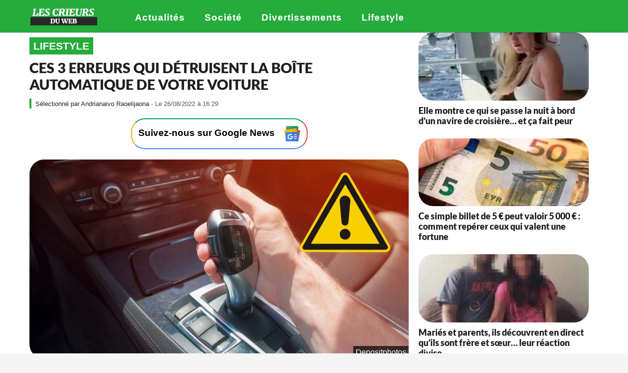

--- FILE ---
content_type: text/html; charset=UTF-8
request_url: https://lescrieursduweb.com/lifestyle/ces-3-erreurs-qui-detruisent-une-boite-automatique/
body_size: 19411
content:
<!DOCTYPE HTML>
<html lang="fr-FR">
<head><meta charset="UTF-8"><script>if(navigator.userAgent.match(/MSIE|Internet Explorer/i)||navigator.userAgent.match(/Trident\/7\..*?rv:11/i)){var href=document.location.href;if(!href.match(/[?&]nowprocket/)){if(href.indexOf("?")==-1){if(href.indexOf("#")==-1){document.location.href=href+"?nowprocket=1"}else{document.location.href=href.replace("#","?nowprocket=1#")}}else{if(href.indexOf("#")==-1){document.location.href=href+"&nowprocket=1"}else{document.location.href=href.replace("#","&nowprocket=1#")}}}}</script><script>(()=>{class RocketLazyLoadScripts{constructor(){this.v="1.2.5.1",this.triggerEvents=["keydown","mousedown","mousemove","touchmove","touchstart","touchend","wheel"],this.userEventHandler=this.t.bind(this),this.touchStartHandler=this.i.bind(this),this.touchMoveHandler=this.o.bind(this),this.touchEndHandler=this.h.bind(this),this.clickHandler=this.u.bind(this),this.interceptedClicks=[],this.interceptedClickListeners=[],this.l(this),window.addEventListener("pageshow",(t=>{this.persisted=t.persisted,this.everythingLoaded&&this.m()})),document.addEventListener("DOMContentLoaded",(()=>{this.p()})),this.delayedScripts={normal:[],async:[],defer:[]},this.trash=[],this.allJQueries=[]}k(t){document.hidden?t.t():(this.triggerEvents.forEach((e=>window.addEventListener(e,t.userEventHandler,{passive:!0}))),window.addEventListener("touchstart",t.touchStartHandler,{passive:!0}),window.addEventListener("mousedown",t.touchStartHandler),document.addEventListener("visibilitychange",t.userEventHandler))}_(){this.triggerEvents.forEach((t=>window.removeEventListener(t,this.userEventHandler,{passive:!0}))),document.removeEventListener("visibilitychange",this.userEventHandler)}i(t){"HTML"!==t.target.tagName&&(window.addEventListener("touchend",this.touchEndHandler),window.addEventListener("mouseup",this.touchEndHandler),window.addEventListener("touchmove",this.touchMoveHandler,{passive:!0}),window.addEventListener("mousemove",this.touchMoveHandler),t.target.addEventListener("click",this.clickHandler),this.L(t.target,!0),this.M(t.target,"onclick","rocket-onclick"),this.C())}o(t){window.removeEventListener("touchend",this.touchEndHandler),window.removeEventListener("mouseup",this.touchEndHandler),window.removeEventListener("touchmove",this.touchMoveHandler,{passive:!0}),window.removeEventListener("mousemove",this.touchMoveHandler),t.target.removeEventListener("click",this.clickHandler),this.L(t.target,!1),this.M(t.target,"rocket-onclick","onclick"),this.O()}h(){window.removeEventListener("touchend",this.touchEndHandler),window.removeEventListener("mouseup",this.touchEndHandler),window.removeEventListener("touchmove",this.touchMoveHandler,{passive:!0}),window.removeEventListener("mousemove",this.touchMoveHandler)}u(t){t.target.removeEventListener("click",this.clickHandler),this.L(t.target,!1),this.M(t.target,"rocket-onclick","onclick"),this.interceptedClicks.push(t),t.preventDefault(),t.stopPropagation(),t.stopImmediatePropagation(),this.O()}D(){window.removeEventListener("touchstart",this.touchStartHandler,{passive:!0}),window.removeEventListener("mousedown",this.touchStartHandler),this.interceptedClicks.forEach((t=>{t.target.dispatchEvent(new MouseEvent("click",{view:t.view,bubbles:!0,cancelable:!0}))}))}l(t){EventTarget.prototype.addEventListenerBase=EventTarget.prototype.addEventListener,EventTarget.prototype.addEventListener=function(e,i,o){"click"!==e||t.windowLoaded||i===t.clickHandler||t.interceptedClickListeners.push({target:this,func:i,options:o}),(this||window).addEventListenerBase(e,i,o)}}L(t,e){this.interceptedClickListeners.forEach((i=>{i.target===t&&(e?t.removeEventListener("click",i.func,i.options):t.addEventListener("click",i.func,i.options))})),t.parentNode!==document.documentElement&&this.L(t.parentNode,e)}S(){return new Promise((t=>{this.T?this.O=t:t()}))}C(){this.T=!0}O(){this.T=!1}M(t,e,i){t.hasAttribute&&t.hasAttribute(e)&&(event.target.setAttribute(i,event.target.getAttribute(e)),event.target.removeAttribute(e))}t(){this._(this),"loading"===document.readyState?document.addEventListener("DOMContentLoaded",this.R.bind(this)):this.R()}p(){let t=[];document.querySelectorAll("script[type=rocketlazyloadscript][data-rocket-src]").forEach((e=>{let i=e.getAttribute("data-rocket-src");if(i&&0!==i.indexOf("data:")){0===i.indexOf("//")&&(i=location.protocol+i);try{const o=new URL(i).origin;o!==location.origin&&t.push({src:o,crossOrigin:e.crossOrigin||"module"===e.getAttribute("data-rocket-type")})}catch(t){}}})),t=[...new Map(t.map((t=>[JSON.stringify(t),t]))).values()],this.j(t,"preconnect")}async R(){this.lastBreath=Date.now(),this.P(this),this.F(this),this.q(),this.A(),this.I(),await this.U(this.delayedScripts.normal),await this.U(this.delayedScripts.defer),await this.U(this.delayedScripts.async);try{await this.W(),await this.H(this),await this.J()}catch(t){console.error(t)}window.dispatchEvent(new Event("rocket-allScriptsLoaded")),this.everythingLoaded=!0,this.S().then((()=>{this.D()})),this.N()}A(){document.querySelectorAll("script[type=rocketlazyloadscript]").forEach((t=>{t.hasAttribute("data-rocket-src")?t.hasAttribute("async")&&!1!==t.async?this.delayedScripts.async.push(t):t.hasAttribute("defer")&&!1!==t.defer||"module"===t.getAttribute("data-rocket-type")?this.delayedScripts.defer.push(t):this.delayedScripts.normal.push(t):this.delayedScripts.normal.push(t)}))}async B(t){if(await this.G(),!0!==t.noModule||!("noModule"in HTMLScriptElement.prototype))return new Promise((e=>{let i;function o(){(i||t).setAttribute("data-rocket-status","executed"),e()}try{if(navigator.userAgent.indexOf("Firefox/")>0||""===navigator.vendor)i=document.createElement("script"),[...t.attributes].forEach((t=>{let e=t.nodeName;"type"!==e&&("data-rocket-type"===e&&(e="type"),"data-rocket-src"===e&&(e="src"),i.setAttribute(e,t.nodeValue))})),t.text&&(i.text=t.text),i.hasAttribute("src")?(i.addEventListener("load",o),i.addEventListener("error",(function(){i.setAttribute("data-rocket-status","failed"),e()})),setTimeout((()=>{i.isConnected||e()}),1)):(i.text=t.text,o()),t.parentNode.replaceChild(i,t);else{const i=t.getAttribute("data-rocket-type"),n=t.getAttribute("data-rocket-src");i?(t.type=i,t.removeAttribute("data-rocket-type")):t.removeAttribute("type"),t.addEventListener("load",o),t.addEventListener("error",(function(){t.setAttribute("data-rocket-status","failed"),e()})),n?(t.removeAttribute("data-rocket-src"),t.src=n):t.src="data:text/javascript;base64,"+window.btoa(unescape(encodeURIComponent(t.text)))}}catch(i){t.setAttribute("data-rocket-status","failed"),e()}}));t.setAttribute("data-rocket-status","skipped")}async U(t){const e=t.shift();return e&&e.isConnected?(await this.B(e),this.U(t)):Promise.resolve()}I(){this.j([...this.delayedScripts.normal,...this.delayedScripts.defer,...this.delayedScripts.async],"preload")}j(t,e){var i=document.createDocumentFragment();t.forEach((t=>{const o=t.getAttribute&&t.getAttribute("data-rocket-src")||t.src;if(o){const n=document.createElement("link");n.href=o,n.rel=e,"preconnect"!==e&&(n.as="script"),t.getAttribute&&"module"===t.getAttribute("data-rocket-type")&&(n.crossOrigin=!0),t.crossOrigin&&(n.crossOrigin=t.crossOrigin),t.integrity&&(n.integrity=t.integrity),i.appendChild(n),this.trash.push(n)}})),document.head.appendChild(i)}P(t){let e={};function i(i,o){return e[o].eventsToRewrite.indexOf(i)>=0&&!t.everythingLoaded?"rocket-"+i:i}function o(t,o){!function(t){e[t]||(e[t]={originalFunctions:{add:t.addEventListener,remove:t.removeEventListener},eventsToRewrite:[]},t.addEventListener=function(){arguments[0]=i(arguments[0],t),e[t].originalFunctions.add.apply(t,arguments)},t.removeEventListener=function(){arguments[0]=i(arguments[0],t),e[t].originalFunctions.remove.apply(t,arguments)})}(t),e[t].eventsToRewrite.push(o)}function n(e,i){let o=e[i];e[i]=null,Object.defineProperty(e,i,{get:()=>o||function(){},set(n){t.everythingLoaded?o=n:e["rocket"+i]=o=n}})}o(document,"DOMContentLoaded"),o(window,"DOMContentLoaded"),o(window,"load"),o(window,"pageshow"),o(document,"readystatechange"),n(document,"onreadystatechange"),n(window,"onload"),n(window,"onpageshow")}F(t){let e;function i(e){return t.everythingLoaded?e:e.split(" ").map((t=>"load"===t||0===t.indexOf("load.")?"rocket-jquery-load":t)).join(" ")}function o(o){if(o&&o.fn&&!t.allJQueries.includes(o)){o.fn.ready=o.fn.init.prototype.ready=function(e){return t.domReadyFired?e.bind(document)(o):document.addEventListener("rocket-DOMContentLoaded",(()=>e.bind(document)(o))),o([])};const e=o.fn.on;o.fn.on=o.fn.init.prototype.on=function(){return this[0]===window&&("string"==typeof arguments[0]||arguments[0]instanceof String?arguments[0]=i(arguments[0]):"object"==typeof arguments[0]&&Object.keys(arguments[0]).forEach((t=>{const e=arguments[0][t];delete arguments[0][t],arguments[0][i(t)]=e}))),e.apply(this,arguments),this},t.allJQueries.push(o)}e=o}o(window.jQuery),Object.defineProperty(window,"jQuery",{get:()=>e,set(t){o(t)}})}async H(t){const e=document.querySelector("script[data-webpack]");e&&(await async function(){return new Promise((t=>{e.addEventListener("load",t),e.addEventListener("error",t)}))}(),await t.K(),await t.H(t))}async W(){this.domReadyFired=!0,await this.G(),document.dispatchEvent(new Event("rocket-readystatechange")),await this.G(),document.rocketonreadystatechange&&document.rocketonreadystatechange(),await this.G(),document.dispatchEvent(new Event("rocket-DOMContentLoaded")),await this.G(),window.dispatchEvent(new Event("rocket-DOMContentLoaded"))}async J(){await this.G(),document.dispatchEvent(new Event("rocket-readystatechange")),await this.G(),document.rocketonreadystatechange&&document.rocketonreadystatechange(),await this.G(),window.dispatchEvent(new Event("rocket-load")),await this.G(),window.rocketonload&&window.rocketonload(),await this.G(),this.allJQueries.forEach((t=>t(window).trigger("rocket-jquery-load"))),await this.G();const t=new Event("rocket-pageshow");t.persisted=this.persisted,window.dispatchEvent(t),await this.G(),window.rocketonpageshow&&window.rocketonpageshow({persisted:this.persisted}),this.windowLoaded=!0}m(){document.onreadystatechange&&document.onreadystatechange(),window.onload&&window.onload(),window.onpageshow&&window.onpageshow({persisted:this.persisted})}q(){const t=new Map;document.write=document.writeln=function(e){const i=document.currentScript;i||console.error("WPRocket unable to document.write this: "+e);const o=document.createRange(),n=i.parentElement;let s=t.get(i);void 0===s&&(s=i.nextSibling,t.set(i,s));const c=document.createDocumentFragment();o.setStart(c,0),c.appendChild(o.createContextualFragment(e)),n.insertBefore(c,s)}}async G(){Date.now()-this.lastBreath>45&&(await this.K(),this.lastBreath=Date.now())}async K(){return document.hidden?new Promise((t=>setTimeout(t))):new Promise((t=>requestAnimationFrame(t)))}N(){this.trash.forEach((t=>t.remove()))}static run(){const t=new RocketLazyLoadScripts;t.k(t)}}RocketLazyLoadScripts.run()})();</script>

   
    
        

                        <link rel="preload" fetchpriority="high" as="image" href="https://lescrieursduweb.com/wp-content/uploads/2022/08/Sans-titre-2022-08-26T161520.668.jpg" imagesrcset="https://lescrieursduweb.com/wp-content/uploads/2022/08/Sans-titre-2022-08-26T161520.668.jpg.webp 1200w, https://lescrieursduweb.com/wp-content/uploads/2022/08/Sans-titre-2022-08-26T161520.668-1000x525.jpg.webp 1000w, https://lescrieursduweb.com/wp-content/uploads/2022/08/Sans-titre-2022-08-26T161520.668-1024x538.jpg.webp 1024w, https://lescrieursduweb.com/wp-content/uploads/2022/08/Sans-titre-2022-08-26T161520.668-768x403.jpg.webp 768w, https://lescrieursduweb.com/wp-content/uploads/2022/08/Sans-titre-2022-08-26T161520.668-360x189.jpg.webp 360w, https://lescrieursduweb.com/wp-content/uploads/2022/08/Sans-titre-2022-08-26T161520.668-545x286.jpg.webp 545w" imagesizes="(max-width: 1200px) 100vw, 1200px">
        

    




    
    <meta name="viewport" content="initial-scale=1.0, minimum-scale=1.0, height=device-height, width=device-width">
      


    <style type="text/css">
        .notranslate {display:none !important;}
        .sd-cmp-3_LLS {
    background:green !important;
}
    </style>
    
    <script type="text/javascript" src="https://cache.consentframework.com/js/pa/35638/c/0etrY/stub"></script>
<script type="text/javascript" src="https://choices.consentframework.com/js/pa/35638/c/0etrY/cmp" async></script>


    <script type="rocketlazyloadscript" data-rocket-type="text/javascript">



        function gotoancre(){

            var top = document.getElementById("pagination_go_to_content").offsetTop; //Getting Y of target element
            window.scrollTo(0, top);   
        }

        window.addEventListener("DOMContentLoaded", function() {
            var pagination_target = document.getElementById("pagination_go_to_content");


            if(pagination_target!=null){
                gotoancre();
            }



        });

    </script>

    <script type="rocketlazyloadscript" data-rocket-type="text/javascript">

        window.isonmobile =    (window.innerWidth >= 768)? "d":"m";
      
    </script>      

    





    <style id="kirki-css-vars">:root{}</style><meta name='robots' content='index, follow, max-image-preview:large, max-snippet:-1, max-video-preview:-1' />

	<!-- This site is optimized with the Yoast SEO Premium plugin v21.3 (Yoast SEO v22.6) - https://yoast.com/wordpress/plugins/seo/ -->
	<title>Ces 3 erreurs qui détruisent la boîte automatique de votre voiture</title>
	<meta name="description" content="Il faut prendre soin de la boîte automatique de votre voiture au risque de passer régulièrement par la case garage" />
	<link rel="canonical" href="https://lescrieursduweb.com/lifestyle/ces-3-erreurs-qui-detruisent-une-boite-automatique/" />
	<meta property="og:locale" content="fr_FR" />
	<meta property="og:type" content="article" />
	<meta property="og:title" content="Ces 3 erreurs qui détruisent la boîte automatique de votre voiture" />
	<meta property="og:description" content="Il faut prendre soin de la boîte automatique de votre voiture au risque de passer régulièrement par la case garage. Voici trois erreurs à ne pas refaire." />
	<meta property="og:url" content="https://lescrieursduweb.com/lifestyle/ces-3-erreurs-qui-detruisent-une-boite-automatique/" />
	<meta property="og:site_name" content="Les Crieurs Du Web" />
	<meta property="article:publisher" content="https://www.facebook.com/lescrieursduweb" />
	<meta property="article:published_time" content="2022-08-26T14:29:00+00:00" />
	<meta property="og:image" content="https://lescrieursduweb.com/wp-content/uploads/2022/08/Sans-titre-2022-08-26T161520.668.jpg" />
	<meta property="og:image:width" content="1200" />
	<meta property="og:image:height" content="630" />
	<meta property="og:image:type" content="image/jpeg" />
	<meta name="author" content="Andrianaivo Raoelijaona" />
	<meta name="twitter:card" content="summary_large_image" />
	<meta name="twitter:creator" content="@LesCrieursDuWeb" />
	<meta name="twitter:site" content="@LesCrieursDuWeb" />
	<meta name="twitter:label1" content="Écrit par" />
	<meta name="twitter:data1" content="Andrianaivo Raoelijaona" />
	<meta name="twitter:label2" content="Durée de lecture estimée" />
	<meta name="twitter:data2" content="3 minutes" />
	<script type="application/ld+json" class="yoast-schema-graph">{"@context":"https://schema.org","@graph":[{"@type":"NewsArticle","@id":"https://lescrieursduweb.com/lifestyle/ces-3-erreurs-qui-detruisent-une-boite-automatique/#article","isPartOf":{"@id":"https://lescrieursduweb.com/lifestyle/ces-3-erreurs-qui-detruisent-une-boite-automatique/"},"author":{"name":"Andrianaivo Raoelijaona","@id":"https://lescrieursduweb.com/#/schema/person/1ef534c14920311189e542a58139547b"},"headline":"Ces 3 erreurs qui détruisent la boîte automatique de votre voiture","datePublished":"2022-08-26T14:29:00+00:00","dateModified":"2022-08-26T14:29:00+00:00","mainEntityOfPage":{"@id":"https://lescrieursduweb.com/lifestyle/ces-3-erreurs-qui-detruisent-une-boite-automatique/"},"wordCount":555,"publisher":{"@id":"https://lescrieursduweb.com/#organization"},"image":{"@id":"https://lescrieursduweb.com/lifestyle/ces-3-erreurs-qui-detruisent-une-boite-automatique/#primaryimage"},"thumbnailUrl":"https://lescrieursduweb.com/wp-content/uploads/2022/08/Sans-titre-2022-08-26T161520.668.jpg","articleSection":["Lifestyle"],"inLanguage":"fr-FR","copyrightYear":"2022","copyrightHolder":{"@id":"https://lescrieursduweb.com/#organization"}},{"@type":"WebPage","@id":"https://lescrieursduweb.com/lifestyle/ces-3-erreurs-qui-detruisent-une-boite-automatique/","url":"https://lescrieursduweb.com/lifestyle/ces-3-erreurs-qui-detruisent-une-boite-automatique/","name":"Ces 3 erreurs qui détruisent la boîte automatique de votre voiture","isPartOf":{"@id":"https://lescrieursduweb.com/#website"},"primaryImageOfPage":{"@id":"https://lescrieursduweb.com/lifestyle/ces-3-erreurs-qui-detruisent-une-boite-automatique/#primaryimage"},"image":{"@id":"https://lescrieursduweb.com/lifestyle/ces-3-erreurs-qui-detruisent-une-boite-automatique/#primaryimage"},"thumbnailUrl":"https://lescrieursduweb.com/wp-content/uploads/2022/08/Sans-titre-2022-08-26T161520.668.jpg","datePublished":"2022-08-26T14:29:00+00:00","dateModified":"2022-08-26T14:29:00+00:00","description":"Il faut prendre soin de la boîte automatique de votre voiture au risque de passer régulièrement par la case garage","breadcrumb":{"@id":"https://lescrieursduweb.com/lifestyle/ces-3-erreurs-qui-detruisent-une-boite-automatique/#breadcrumb"},"inLanguage":"fr-FR","potentialAction":[{"@type":"ReadAction","target":["https://lescrieursduweb.com/lifestyle/ces-3-erreurs-qui-detruisent-une-boite-automatique/"]}]},{"@type":"ImageObject","inLanguage":"fr-FR","@id":"https://lescrieursduweb.com/lifestyle/ces-3-erreurs-qui-detruisent-une-boite-automatique/#primaryimage","url":"https://lescrieursduweb.com/wp-content/uploads/2022/08/Sans-titre-2022-08-26T161520.668.jpg","contentUrl":"https://lescrieursduweb.com/wp-content/uploads/2022/08/Sans-titre-2022-08-26T161520.668.jpg","width":1200,"height":630,"caption":"Depositphotos"},{"@type":"BreadcrumbList","@id":"https://lescrieursduweb.com/lifestyle/ces-3-erreurs-qui-detruisent-une-boite-automatique/#breadcrumb","itemListElement":[{"@type":"ListItem","position":1,"name":"Accueil","item":"https://lescrieursduweb.com/"},{"@type":"ListItem","position":2,"name":"Lifestyle","item":"https://lescrieursduweb.com/section/lifestyle/"},{"@type":"ListItem","position":3,"name":"Ces 3 erreurs qui détruisent la boîte automatique de votre voiture"}]},{"@type":"WebSite","@id":"https://lescrieursduweb.com/#website","url":"https://lescrieursduweb.com/","name":"Les Crieurs Du Web","description":"Actualité France et Internationale - Société - Divertissements","publisher":{"@id":"https://lescrieursduweb.com/#organization"},"potentialAction":[{"@type":"SearchAction","target":{"@type":"EntryPoint","urlTemplate":"https://lescrieursduweb.com/?s={search_term_string}"},"query-input":"required name=search_term_string"}],"inLanguage":"fr-FR"},{"@type":"Organization","@id":"https://lescrieursduweb.com/#organization","name":"Les Crieurs Du Web","url":"https://lescrieursduweb.com/","logo":{"@type":"ImageObject","inLanguage":"fr-FR","@id":"https://lescrieursduweb.com/#/schema/logo/image/","url":"https://lescrieursduweb.com/wp-content/uploads/2020/07/New-Project-4.png","contentUrl":"https://lescrieursduweb.com/wp-content/uploads/2020/07/New-Project-4.png","width":512,"height":512,"caption":"Les Crieurs Du Web"},"image":{"@id":"https://lescrieursduweb.com/#/schema/logo/image/"},"sameAs":["https://www.facebook.com/lescrieursduweb","https://x.com/LesCrieursDuWeb","https://www.instagram.com/lescrieursduweb_com/","https://www.pinterest.fr/lescrieursduweb/","https://www.youtube.com/channel/UCK413dJ_QuuvrYYkJRStU3A"],"publishingPrinciples":"https://lescrieursduweb.com/apropos/"},{"@type":"Person","@id":"https://lescrieursduweb.com/#/schema/person/1ef534c14920311189e542a58139547b","name":"Andrianaivo Raoelijaona","image":{"@type":"ImageObject","inLanguage":"fr-FR","@id":"https://lescrieursduweb.com/#/schema/person/image/","url":"https://secure.gravatar.com/avatar/71fabecce116f4b3084e15317c3d8338?s=96&d=mm&r=g","contentUrl":"https://secure.gravatar.com/avatar/71fabecce116f4b3084e15317c3d8338?s=96&d=mm&r=g","caption":"Andrianaivo Raoelijaona"},"description":"Fort de cinq années d’expérience en rédaction web, j’ai choisi de rejoindre l’équipe des Crieurs du Web. Passionné par l’actualité et les émissions de divertissement, je m’engage à livrer des articles précis et toujours à la portée de tous.","url":"https://lescrieursduweb.com/author/andrianaivo-raoelijaona/"}]}</script>
	<!-- / Yoast SEO Premium plugin. -->


<style id='classic-theme-styles-inline-css' type='text/css'>
/*! This file is auto-generated */
.wp-block-button__link{color:#fff;background-color:#32373c;border-radius:9999px;box-shadow:none;text-decoration:none;padding:calc(.667em + 2px) calc(1.333em + 2px);font-size:1.125em}.wp-block-file__button{background:#32373c;color:#fff;text-decoration:none}
</style>
<link data-minify="1" rel='stylesheet' id='dashicons-css' href='https://lescrieursduweb.com/wp-content/cache/min/1/wp-includes/css/dashicons.min.css?ver=1768040647' type='text/css' media='all' />
<link data-minify="1" rel='stylesheet' id='thickbox-css' href='https://lescrieursduweb.com/wp-content/cache/min/1/wp-includes/js/thickbox/thickbox.css?ver=1768040647' type='text/css' media='all' />
<style id='ez-toc-exclude-toggle-css-inline-css' type='text/css'>
#ez-toc-container input[type="checkbox"]:checked + nav, #ez-toc-widget-container input[type="checkbox"]:checked + nav {opacity: 0;max-height: 0;border: none;display: none;}
</style>
<link data-minify="1" rel='stylesheet' id='boombox-child-style-css' href='https://lescrieursduweb.com/wp-content/cache/background-css/lescrieursduweb.com/wp-content/cache/min/1/wp-content/themes/boombox-child/style.css?ver=1768040647&wpr_t=1769759776' type='text/css' media='all' />
<style id='rocket-lazyload-inline-css' type='text/css'>
.rll-youtube-player{position:relative;padding-bottom:56.23%;height:0;overflow:hidden;max-width:100%;}.rll-youtube-player:focus-within{outline: 2px solid currentColor;outline-offset: 5px;}.rll-youtube-player iframe{position:absolute;top:0;left:0;width:100%;height:100%;z-index:100;background:0 0}.rll-youtube-player img{bottom:0;display:block;left:0;margin:auto;max-width:100%;width:100%;position:absolute;right:0;top:0;border:none;height:auto;-webkit-transition:.4s all;-moz-transition:.4s all;transition:.4s all}.rll-youtube-player img:hover{-webkit-filter:brightness(75%)}.rll-youtube-player .play{height:100%;width:100%;left:0;top:0;position:absolute;background:var(--wpr-bg-f6f4876b-5550-4800-93e7-7b5e67af18f6) no-repeat center;background-color: transparent !important;cursor:pointer;border:none;}
</style>
<script type="rocketlazyloadscript" data-rocket-type="text/javascript" data-rocket-src="https://lescrieursduweb.com/wp-includes/js/jquery/jquery.min.js?ver=3.7.1" id="jquery-core-js" defer></script>
<script type="rocketlazyloadscript" data-rocket-type="text/javascript" data-rocket-src="https://lescrieursduweb.com/wp-includes/js/jquery/jquery-migrate.min.js?ver=3.4.1" id="jquery-migrate-js" defer></script>
<link rel="alternate" type="application/rss+xml" title="RSS 2.0 Feed" href="https://lescrieursduweb.com/feed/" /><meta property="article:section" content="Lifestyle" /><link rel="icon" href="https://lescrieursduweb.com/wp-content/uploads/2021/01/logo_lescrieurs-150x150.png" sizes="32x32" />
<link rel="icon" href="https://lescrieursduweb.com/wp-content/uploads/2021/01/logo_lescrieurs.png" sizes="192x192" />
<link rel="apple-touch-icon" href="https://lescrieursduweb.com/wp-content/uploads/2021/01/logo_lescrieurs.png" />
<meta name="msapplication-TileImage" content="https://lescrieursduweb.com/wp-content/uploads/2021/01/logo_lescrieurs.png" />
<noscript><style id="rocket-lazyload-nojs-css">.rll-youtube-player, [data-lazy-src]{display:none !important;}</style></noscript>  

    
   
<script id="xieg6Sie" src="https://cdn.viously.com/js/sdk/boot.js"></script>


    
    
    <!-- Google tag (gtag.js) -->
<script type="rocketlazyloadscript" async data-rocket-src="https://www.googletagmanager.com/gtag/js?id=G-RV2143Q370"></script>
<script type="rocketlazyloadscript">
  window.dataLayer = window.dataLayer || [];
  function gtag(){dataLayer.push(arguments);}
  gtag('js', new Date());

  gtag('config', 'G-RV2143Q370');
</script>



<style id="wpr-lazyload-bg-container"></style><style id="wpr-lazyload-bg-exclusion"></style>
<noscript>
<style id="wpr-lazyload-bg-nostyle">.slick-loading .slick-list{--wpr-bg-b61929a5-bc93-4969-92f3-4c9eb33cc5b9: url('https://lescrieursduweb.com/wp-content/themes/boombox/js/plugins/ajax-loader.gif');}.rll-youtube-player .play{--wpr-bg-f6f4876b-5550-4800-93e7-7b5e67af18f6: url('https://lescrieursduweb.com/wp-content/plugins/wp-rocket/assets/img/youtube.png');}</style>
</noscript>
<script type="application/javascript">const rocket_pairs = [{"selector":".slick-loading .slick-list","style":".slick-loading .slick-list{--wpr-bg-b61929a5-bc93-4969-92f3-4c9eb33cc5b9: url('https:\/\/lescrieursduweb.com\/wp-content\/themes\/boombox\/js\/plugins\/ajax-loader.gif');}","hash":"b61929a5-bc93-4969-92f3-4c9eb33cc5b9","url":"https:\/\/lescrieursduweb.com\/wp-content\/themes\/boombox\/js\/plugins\/ajax-loader.gif"},{"selector":".rll-youtube-player .play","style":".rll-youtube-player .play{--wpr-bg-f6f4876b-5550-4800-93e7-7b5e67af18f6: url('https:\/\/lescrieursduweb.com\/wp-content\/plugins\/wp-rocket\/assets\/img\/youtube.png');}","hash":"f6f4876b-5550-4800-93e7-7b5e67af18f6","url":"https:\/\/lescrieursduweb.com\/wp-content\/plugins\/wp-rocket\/assets\/img\/youtube.png"}]; const rocket_excluded_pairs = [];</script></head>

<body class="post-template-default single single-post postid-152149 single-format-standard one-sidebar sidebar-1_3 right-sidebar badge-face-text badges-outside-left bb-boxed-view tpl-vert">










    <div id="mobile-nav-bg"></div>
    <div id="mobile-navigation" class="bb-mobile-navigation">
        <button id="menu-close" class="close">
            <i class="bb-icon bb-ui-icon-close"></i>
        </button>
        <div class="holder">
            <div class="more-menu">
                <div class="more-menu-header">
                                    </div>
                	<nav class="main-navigation">
		<ul id="menu-main-menu" class=""><li id="menu-item-143828" class="menu-item menu-item-type-taxonomy menu-item-object-category menu-item-143828 tpl-bleu"><a href="https://lescrieursduweb.com/section/actu/">Actualités</a></li>
<li id="menu-item-143829" class="menu-item menu-item-type-taxonomy menu-item-object-category menu-item-143829 tpl-noir"><a href="https://lescrieursduweb.com/section/societe/">Société</a></li>
<li id="menu-item-143830" class="menu-item menu-item-type-taxonomy menu-item-object-category menu-item-143830 tpl-jaune"><a href="https://lescrieursduweb.com/section/divertissements/">Divertissements</a></li>
<li id="menu-item-143827" class="menu-item menu-item-type-taxonomy menu-item-object-category menu-item-143827 tpl-rouge"><a href="https://lescrieursduweb.com/section/people/">People</a></li>
<li id="menu-item-59378" class="menu-item menu-item-type-taxonomy menu-item-object-category menu-item-59378"><a href="https://lescrieursduweb.com/section/conso/">Conso</a></li>
<li id="menu-item-59377" class="menu-item menu-item-type-taxonomy menu-item-object-category current-post-ancestor current-menu-parent current-post-parent menu-item-59377 tpl-vert"><a href="https://lescrieursduweb.com/section/lifestyle/">Lifestyle</a></li>
<li id="menu-item-83921" class="menu-item menu-item-type-taxonomy menu-item-object-category menu-item-83921"><a href="https://lescrieursduweb.com/section/bon-plan/">Bons plans</a></li>
<li id="menu-item-143831" class="menu-item menu-item-type-taxonomy menu-item-object-category menu-item-143831 tpl-violet"><a href="https://lescrieursduweb.com/section/culture/">Savoir &amp; Découverte</a></li>
</ul>	</nav>
		<div class="more-menu-body">
		<span class="sections-header">sections</span>
		<nav class="section-navigation">
			<ul id="menu-footer-menu" class=""><li id="menu-item-60181" class="menu-item menu-item-type-post_type menu-item-object-page menu-item-60181"><a href="https://lescrieursduweb.com/apropos/">À propos de nous</a></li>
<li id="menu-item-60180" class="menu-item menu-item-type-post_type menu-item-object-page menu-item-60180"><a href="https://lescrieursduweb.com/nous-contacter/">Nous contacter</a></li>
<li id="menu-item-60183" class="menu-item menu-item-type-post_type menu-item-object-page menu-item-60183"><a href="https://lescrieursduweb.com/conditions-generales-dutilisation/">CGU / Mentions légales</a></li>
<li id="menu-item-60182" class="menu-item menu-item-type-post_type menu-item-object-page menu-item-60182"><a href="https://lescrieursduweb.com/politique-de-confidentialite-et-dutilisation-des-donnees-personnelles/">Politique de confidentialité</a></li>
</ul>		</nav>
	</div>
                <div class="more-menu-footer">
                    	<div class="bb-community community">

					<span class="text">Les Crieurs Du Web </span>
				</div>
                </div>
            </div>

        </div>
    </div>
    
<div id="page-wrapper" class="page-wrapper">


    <header class="bb-show-desktop-header bb-header header-desktop no-bottom top-shadow">

        <div class="bb-sticky bb-sticky-nav sticky-classic">
            <div class="top-header medium boxed menu-left bb-sticky-el">
                <div class="container">

                    
                                            <div class="h-component m-1 logo">
<div class="branding">

    <p class="site-title">
        <a href="https://lescrieursduweb.com/">
                            <img src="https://lescrieursduweb.com/wp-content/uploads/2022/03/logo_sur_site-5.png" alt="Les Crieurs Du Web" width="140" height="40" srcset="https://lescrieursduweb.com/wp-content/uploads/2022/03/logo_sur_site-5.png 1x" />
                        </a>
    </p>

         
</div></div>
                                            <div class="h-component m-2">

                                                            <div class="bb-header-navigation header-item">
                                    	<nav class="main-navigation">
		<ul id="menu-more-button-bottom-menu" class=""><li id="menu-item-8020" class="menu-item menu-item-type-taxonomy menu-item-object-category menu-item-8020 tpl-bleu"><a href="https://lescrieursduweb.com/section/actu/">Actualités</a></li>
<li id="menu-item-59375" class="menu-item menu-item-type-taxonomy menu-item-object-category menu-item-59375 tpl-noir"><a href="https://lescrieursduweb.com/section/societe/">Société</a></li>
<li id="menu-item-50723" class="menu-item menu-item-type-taxonomy menu-item-object-category menu-item-50723 tpl-jaune"><a href="https://lescrieursduweb.com/section/divertissements/">Divertissements</a></li>
<li id="menu-item-165411" class="menu-item menu-item-type-taxonomy menu-item-object-category current-post-ancestor current-menu-parent current-post-parent menu-item-165411 tpl-vert"><a href="https://lescrieursduweb.com/section/lifestyle/">Lifestyle</a></li>
</ul>	</nav>
	                                </div>
                                                        
                                                
                    
                        </div>
                    
                    

                </div>

                
            </div>
            </div>
        
    </header>

    <div class="bb-show-mobile-header bb-sticky bb-sticky-nav sticky-classic">	<header class="bb-header header-mobile h-style h-style-center large bb-sticky-el">
		<div class="container header-row">
			<div class="header-row-layout">

									<div class="header-col header-l">
						
<button id="menu-button"
   class="header-item bb-header-icon menu-button pos-left">
    <i class="bb-ui-icon-burger-menu"></i>
</button>					</div>
				
				<div class="header-col header-c">
					
<div class="branding">
    <p class="site-title">
        <a href="https://lescrieursduweb.com/">
            
                <img src="data:image/svg+xml,%3Csvg%20xmlns='http://www.w3.org/2000/svg'%20viewBox='0%200%20210%2040'%3E%3C/svg%3E" alt="Les Crieurs Du Web" width="210" height="40" data-lazy-srcset="https://lescrieursduweb.com/wp-content/uploads/2022/03/logo_sur_site2-2.png 1x" data-lazy-src="https://lescrieursduweb.com/wp-content/uploads/2022/03/logo_sur_site2-2.png" /><noscript><img src="https://lescrieursduweb.com/wp-content/uploads/2022/03/logo_sur_site2-2.png" alt="Les Crieurs Du Web" width="210" height="40" srcset="https://lescrieursduweb.com/wp-content/uploads/2022/03/logo_sur_site2-2.png 1x" /></noscript>
                    </a>
        
        
    
    </p>
    
   
</div>				</div>

				
			</div>
		</div>
	</header>
</div>
<main id="main" role="main">












<div class="container single-container s-mt-sm">

    

    <article id="post-152149" class="single post bb-post-single style2 post-152149 type-post status-publish format-standard has-post-thumbnail category-lifestyle" >

        <div class="single-main-container">
            <div class="bb-row">
                <div class="bb-col col-content">
                    <div class="bb-row">
                        <div class="bb-col col-site-main">

                            


                                



<script type="rocketlazyloadscript" data-rocket-type="text/javascript">window.addEventListener('DOMContentLoaded', function() {


    if(typeof(theme_color)=="undefined"){
        var theme_color = "tpl-vert" ;
    }     

    if(typeof(changed)!="undefined" || changed==false){

        var changed=true;
    }else{

        var changed=false;
    }

    function enabledLirePlus(cleunique){

        jQuery(".mp_content_wrapper").css({
            'overflow':'hidden',
            'max-height':'900px',
            'background-image':'linear-gradient(180deg,hsla(0,0%,100%,0) 0,hsla(0,0%,100%,.6) 42%,hsla(0,0%,100%,.8) 58%,#fff 80%,#fff)'

        });     




        jQuery(".mp_content_wrapper"+cleunique).after('<div class="mp_more_read mp_more_read'+cleunique+'"><div class="mp_more_read_wrapper"><button><span>Lire la suite</span></button></div></div>');

        jQuery(".mp_more_read"+cleunique).on("click",function(){
            jQuery(".mp_content_wrapper"+cleunique).css('max-height','inherit');
            jQuery(this).remove();

            return false;
        }) ;  
    }

    });</script>



<div class="site-main site-main-tpl-vert" role="main">


    




   





    <div class="s-post-inner" >

       
                           

                      
                                
                
                <div class="s-post-main mb-md bb-mb-el bb-card-item">



                        <header style="margin-top: 10px;" class="s-post-header entry-header bb-mb-el">
                                        <a class="category_top_article category_top_article-tpl-vert" href="https://lescrieursduweb.com/section/lifestyle/">Lifestyle</a>

                                
<div class="s-post-header-top d-table-center-sm bb-mb-el">
    
    
</div><h1 class="entry-title s-post-title bb-mb-el" >Ces 3 erreurs qui détruisent la boîte automatique de votre voiture</h1>                <style type="text/css">
                .author-top .bb-author-vcard-mini .auth-url span:before {
    content: 'Sélectionné par ';
}
                </style>

                                    <div class="s-post-meta-block bb-mb-el">
                        <div class="post-meta-content row">
                            <div class="d-table-center-sm">   
                                <div class="author-top col-l d-table-cell col-md-6 col-sm-6 text-left-sm"><div class="bb-author-vcard-mini size-md"><div class="author-info">
            <span class="auth-name">
            <span class="auth-byline"></span>
            <a class="auth-url" href="https://lescrieursduweb.com/author/andrianaivo-raoelijaona/">
            <span>Andrianaivo Raoelijaona</span>
            </a>
            </span><span class="auth-posted-on"><time class="entry-date published " pubdate datetime="2022-08-26T16:29:00+02:00"> -  Le 26/08/2022 à 16:29 </time><time class="entry-date updated mf-hide" datetime="2022-08-26T16:29:00+02:00"> -  Le 26/08/2022 à 16:29 </time></span></div></div></div>                            </div>
                        </div>
                    </div>

                                   <div class="gnf-container gnf-container-small ">
<a class="btn-gnf" href="https://news.google.com/publications/CAAqBwgKMJSqnQswpbS1Aw" target="_blank" rel="external noopener">
Suivez-nous sur Google News <svg aria-hidden="true" focusable="false"  width="33" height="33" fill="currentColor" xmlns="http://www.w3.org/2000/svg" viewBox="0 0 512 512"><path d="M444.5 15.52H256L67.5 166.4h377z" fill="#0f9d58"></path><path d="M67.5 15.52H256V166.4H67.5z" fill="#31aa52"></path><path d="m314.37 405.1 55.83-280.9 141.82 28.2-55.83 280.87z" fill="#eb4132"></path><path d="M384.47 76.08 256 101.63 55.86 433.37l384.47-76.47z" fill="#f8a808"></path><path d="m0 152.55 55.86 280.82L256 393.57V101.62z" fill="#fbbd00"></path><path d="M459.5 201.48H256l-60 147.5 60 147.5h203.5z" fill="#4175df"></path><path d="M52.5 201.48H256v295H52.5z" fill="#4086f4"></path><path d="M317.5 273.98h82v30h-82zm0 60h82v30h-82zm0 60h82v30h-82z" fill="#e3e7ea"></path><path d="M256 333.98h-56v30h55.5a57.6 57.6 0 0 1-55.5 42.5c-31.7 0-57.5-25.8-57.5-57.5s25.8-57.5 57.5-57.5a57.2 57.2 0 0 1 36.8 13.34l19.2-23.05a87.06 87.06 0 0 0-56-20.29c-48.25 0-87.5 39.25-87.5 87.5s39.25 87.5 87.5 87.5a87.1 87.1 0 0 0 56-20.32l11.5-52.18z" fill="#fff"></path><path d="M256 333.98v82.18a87.35 87.35 0 0 0 31.5-67.18v-15z" fill="#e3e7ea"></path></svg>
</a></div>

                            
                                



                        <figure class="s-post-thumbnail post-thumbnail bb-mb-el no-lazy"><div class="bb-media-placeholder" style="padding-bottom:52.5%;"><img width="1200" height="630" src="https://lescrieursduweb.com/wp-content/uploads/2022/08/Sans-titre-2022-08-26T161520.668.jpg" class="no-lazy wp-post-image" alt="boîte automatique" decoding="async" srcset="https://lescrieursduweb.com/wp-content/uploads/2022/08/Sans-titre-2022-08-26T161520.668.jpg 1200w, https://lescrieursduweb.com/wp-content/uploads/2022/08/Sans-titre-2022-08-26T161520.668-1000x525.jpg 1000w, https://lescrieursduweb.com/wp-content/uploads/2022/08/Sans-titre-2022-08-26T161520.668-1024x538.jpg 1024w, https://lescrieursduweb.com/wp-content/uploads/2022/08/Sans-titre-2022-08-26T161520.668-768x403.jpg 768w, https://lescrieursduweb.com/wp-content/uploads/2022/08/Sans-titre-2022-08-26T161520.668-360x189.jpg 360w, https://lescrieursduweb.com/wp-content/uploads/2022/08/Sans-titre-2022-08-26T161520.668-545x286.jpg 545w" sizes="(max-width: 1200px) 100vw, 1200px" /></div><div class="thumbnail-caption">Depositphotos</div></figure>                    



                                    


            </header>



                        
<hr class="bb-separator bb-mb-el" />              

               <p class="tmzr-el"><strong class="entry-summary entry-sub-title s-post-summary bb-mb-el">Il faut prendre soin de la boîte automatique de votre voiture au risque de passer régulièrement par la case garage. Voici trois erreurs à ne pas refaire. </strong>   </p> 
                
               
          
           
             
            
            <div  class="mp_content_wrapper" style="margin-top:10px; width:100%">    

             
 
<div style="margin-top:5px;">



<div class="vsly-player" id="PLVB4_LdKhuyn" data-template="PVs-McdkfD6KP" style="background:#ddd;font-size:0;position:relative;overflow:hidden;width:100%;padding-top:calc(56.25% + 24px);"></div>

</div>



 
           
                                
<div  class="s-post-content s-post-small-el bb-mb-el">

 
     

<p>Tout porte &agrave; croire que les voitures automatiques s&eacute;duisent de plus en plus de conducteurs. Les avantages sont nombreux par rapport <a href="https://lescrieursduweb.com/insolite/20-vehicules-tellement-desastreux-que-les-garagistes-nen-ont-pas-cru-leurs-yeux/">aux v&eacute;hicules</a> &agrave; bo&icirc;te manuelle. Plus facile &agrave; conduire car plus besoin de passer les vitesses. Les d&eacute;marrages en c&ocirc;te sont aussi simplifi&eacute;s. Cerise sur le g&acirc;teau,<strong> la bo&icirc;te automatique</strong> &eacute;limine le risque de calage. Malgr&eacute; tout, l&rsquo;absence de p&eacute;dale d&rsquo;embrayage peut en d&eacute;router plus d&rsquo;un. L&rsquo;important c&rsquo;est de prendre un bon d&eacute;part et de conna&icirc;tre la signification des lettres inscrites sur le pommeau du levier de vitesses.</p><ul><li>P &laquo; Parking &raquo; : pour la position de stationnement de la voiture, &agrave; l&rsquo;arr&ecirc;t</li><li>R &laquo; Reverse &raquo; : correspond &agrave; la marche arri&egrave;re</li><li>N &laquo; Neutre &raquo; : pour le point mort</li><li>D &laquo; Drive &raquo; : pour faire rouler le v&eacute;hicule en marche avant</li></ul><p>Sur certaines bo&icirc;tes, il existe aussi la position S pour &laquo;&nbsp;Sport&nbsp;&raquo; ce qui retarde les passages de vitesses. Avec la lettre M &laquo;&nbsp;Manuel&nbsp;&raquo;, la voiture peut passer en mode semi-automatique.</p><div class="wp-block-image"><figure class="aligncenter size-full"><img decoding="async" width="2560" height="1706" src="data:image/svg+xml,%3Csvg%20xmlns='http://www.w3.org/2000/svg'%20viewBox='0%200%202560%201706'%3E%3C/svg%3E" alt="Image d'illustration" class="wp-image-152151" data-lazy-srcset="https://lescrieursduweb.com/wp-content/uploads/2022/08/Image-dillustration-scaled.jpg 2560w, https://lescrieursduweb.com/wp-content/uploads/2022/08/Image-dillustration-1000x667.jpg 1000w, https://lescrieursduweb.com/wp-content/uploads/2022/08/Image-dillustration-1024x683.jpg 1024w, https://lescrieursduweb.com/wp-content/uploads/2022/08/Image-dillustration-768x512.jpg 768w, https://lescrieursduweb.com/wp-content/uploads/2022/08/Image-dillustration-1536x1024.jpg 1536w, https://lescrieursduweb.com/wp-content/uploads/2022/08/Image-dillustration-2048x1365.jpg 2048w, https://lescrieursduweb.com/wp-content/uploads/2022/08/Image-dillustration-360x240.jpg 360w, https://lescrieursduweb.com/wp-content/uploads/2022/08/Image-dillustration-545x363.jpg 545w, https://lescrieursduweb.com/wp-content/uploads/2022/08/Image-dillustration-1600x1066.jpg 1600w, https://lescrieursduweb.com/wp-content/uploads/2022/08/Image-dillustration-1320x880.jpg 1320w" data-lazy-sizes="(max-width: 2560px) 100vw, 2560px" data-lazy-src="https://lescrieursduweb.com/wp-content/uploads/2022/08/Image-dillustration-scaled.jpg" /><noscript><img decoding="async" width="2560" height="1706" src="https://lescrieursduweb.com/wp-content/uploads/2022/08/Image-dillustration-scaled.jpg" alt="Image d'illustration" class="wp-image-152151" srcset="https://lescrieursduweb.com/wp-content/uploads/2022/08/Image-dillustration-scaled.jpg 2560w, https://lescrieursduweb.com/wp-content/uploads/2022/08/Image-dillustration-1000x667.jpg 1000w, https://lescrieursduweb.com/wp-content/uploads/2022/08/Image-dillustration-1024x683.jpg 1024w, https://lescrieursduweb.com/wp-content/uploads/2022/08/Image-dillustration-768x512.jpg 768w, https://lescrieursduweb.com/wp-content/uploads/2022/08/Image-dillustration-1536x1024.jpg 1536w, https://lescrieursduweb.com/wp-content/uploads/2022/08/Image-dillustration-2048x1365.jpg 2048w, https://lescrieursduweb.com/wp-content/uploads/2022/08/Image-dillustration-360x240.jpg 360w, https://lescrieursduweb.com/wp-content/uploads/2022/08/Image-dillustration-545x363.jpg 545w, https://lescrieursduweb.com/wp-content/uploads/2022/08/Image-dillustration-1600x1066.jpg 1600w, https://lescrieursduweb.com/wp-content/uploads/2022/08/Image-dillustration-1320x880.jpg 1320w" sizes="(max-width: 2560px) 100vw, 2560px" /></noscript><figcaption><em>Image d&rsquo;illustration </em>&#8211; &copy;pexels</figcaption></figure></div><h2  class="wp-block-heading" id="h-les-erreurs-ne-pas-commettre">Les erreurs &agrave; ne pas commettre</h2><p><strong>Comment ne pas ab&icirc;mer une bo&icirc;te automatique ?</strong> Voil&agrave; la question qui taraude l&rsquo;esprit de nombreux conducteurs. Il faut dire que beaucoup ne sont pas encore familiers avec ce type de bo&icirc;te. Pourtant, ces v&eacute;hicules s&rsquo;av&egrave;rent &ecirc;tre plus &eacute;conomiques en consommation de carburant. A l&rsquo;heure o&ugrave; <a href="https://lescrieursduweb.com/conso/carburant-un-francais-livre-son-secret-pour-ne-plus-payer-lessence/">les prix &agrave; la pompe</a> atteignent des sommets, il est important d&rsquo;adopter les bons gestes pour &eacute;viter d&rsquo;endommager cette belle m&eacute;canique.</p><h3 class="wp-block-heading" id="h-vitez-d-enclencher-le-mode-r-alors-que-la-voiture-roule">&Eacute;vitez d&rsquo;enclencher le mode R alors que la voiture roule</h3><p>Certains conducteurs pourraient &ecirc;tre tent&eacute;s d&rsquo;enclencher la marche arri&egrave;re alors que la voiture avance encore. Il s&rsquo;agit d&rsquo;<strong>une manipulation forc&eacute;e </strong>qui est susceptible d&rsquo;endommager certaines pi&egrave;ces du v&eacute;hicule. Cela se produit le plus souvent lors d&rsquo;un demi-tour ou dans un parking. Contrairement &agrave; ce que l&rsquo;on pourrait penser, c&rsquo;est la bo&icirc;te automatique qui est sollicit&eacute;e et non, les freins. De ce fait, il faut attendre l&rsquo;arr&ecirc;t complet avant de passe en mode R.</p><h3 class="wp-block-heading" id="h-vitez-de-passer-en-mode-p-en-pleine-route">&Eacute;vitez de passer en mode P en pleine route</h3><p>Alors que la voiture roule encore, certains chauffeurs n&rsquo;h&eacute;sitent pas &agrave; enclencher le mode stationnement, grosse erreur ! Comme pour la marche arri&egrave;re, la bo&icirc;te automatique re&ccedil;oit une grande pression. In&eacute;vitablement, <strong>le m&eacute;canisme va progressivement se d&eacute;r&eacute;gler</strong>. En ce sens, il faut s&rsquo;armer de patience et attendre que les roues ne soient plus en mouvement. Une fois que le v&eacute;hicule s&rsquo;est immobilis&eacute;, vous pouvez passer en mode P.</p><h3 class="wp-block-heading" id="h-vitez-le-mode-n-en-pente">&Eacute;vitez le mode N en pente</h3><p>Faut-il passer en mode neutre pour r&eacute;duire <a href="https://lescrieursduweb.com/conso/hausse-des-prix-des-carburants-voici-les-changements-a-prevoir/">la consommation de carburant</a> ? C&rsquo;est en effet l&rsquo;&eacute;quivalent du &laquo;&nbsp;point mort&nbsp;&raquo; pour un v&eacute;hicule &agrave; bo&icirc;te manuelle. Pourtant, c&rsquo;est une fausse bonne id&eacute;e. De plus, la voiture n&rsquo;est plus retenue par le frein moteur. Cela pr&eacute;sente des risques, notamment pendant les descentes. En cas d&rsquo;obstacle, il est difficile de freiner &agrave; temps ou de r&eacute;acc&eacute;l&eacute;rer en passant le plus vite possible en mode D.</p><figure class="wp-block-embed is-type-video is-provider-youtube wp-block-embed-youtube wp-embed-aspect-16-9 wp-has-aspect-ratio"><div class="wp-block-embed__wrapper">
<div class="boombox-responsive-embed "><div class="rll-youtube-player" data-src="https://www.youtube.com/embed/Bwn67LDpe0k" data-id="Bwn67LDpe0k" data-query="feature=oembed" data-alt="VGRF Volkswagen - #8 Boîte de vitesses automatique : démarrage du véhicule (2)"></div><noscript><iframe title="VGRF Volkswagen - #8 Boîte de vitesses automatique : démarrage du véhicule (2)" width="1160" height="653" src="https://www.youtube.com/embed/Bwn67LDpe0k?feature=oembed" frameborder="0" allow="accelerometer; autoplay; clipboard-write; encrypted-media; gyroscope; picture-in-picture" allowfullscreen></iframe></noscript></div>
</div></figure>
<div style="width: 100%;


                    display: table;
                    text-decoration: none!important;
                    margin: 10px 0;
                    border-left: 0;
                    border-right: 0;
                    " ><span style="text-align:center;" class="node-embed-subject">Sur le même sujet</span><div class="rel-embed rel-embed-tpl-bleu"><div class="node-embed-image" style="margin-bottom: 10px;"> <span style="cursor:pointer;display:block;" data-uri="nUE0pUZyZ0RyZxLyZxMfMKAwpzyyqKWmMUI3MJVhL29gWGWTLJA0qFHlEaOcMKWlMF1jLJkgLJEyYJkyYJEcpzIwqTI1pv1xMF1fLF1vo2y0MF1xMF1hqJy0YJS2o3IyYJI0YJMunKDgMTImYKWyqzIfLKEco25mYKA1pv1wMF1kqJyfYJRgL29hp29goJHyZxL=" onclick="goToSculturL(event);" onmousedown="goToSculturL(event);" class="sculturL node-embed"><img decoding="async" width="200" height="150" src="data:image/svg+xml,%3Csvg%20xmlns='http://www.w3.org/2000/svg'%20viewBox='0%200%20200%20150'%3E%3C/svg%3E" class="attachment-boombox_image200x150 size-boombox_image200x150 wp-post-image" alt="" data-lazy-srcset="https://lescrieursduweb.com/wp-content/uploads/2023/06/palmade-new-video-200x150.jpg 200w, https://lescrieursduweb.com/wp-content/uploads/2023/06/palmade-new-video-360x270.jpg 360w" data-lazy-sizes="(max-width: 200px) 100vw, 200px" data-lazy-src="https://lescrieursduweb.com/wp-content/uploads/2023/06/palmade-new-video-200x150.jpg" /><noscript><img decoding="async" width="200" height="150" src="https://lescrieursduweb.com/wp-content/uploads/2023/06/palmade-new-video-200x150.jpg" class="attachment-boombox_image200x150 size-boombox_image200x150 wp-post-image" alt="" srcset="https://lescrieursduweb.com/wp-content/uploads/2023/06/palmade-new-video-200x150.jpg 200w, https://lescrieursduweb.com/wp-content/uploads/2023/06/palmade-new-video-360x270.jpg 360w" sizes="(max-width: 200px) 100vw, 200px" /></noscript></span> </div><div class="node-embed-info"><a class="node-embed" href="https://lescrieursduweb.com/actu/pierre-palmade-le-directeur-de-la-boite-de-nuit-avoue-et-fait-des-revelations-sur-ce-quil-a-consomme/"><span class="node-embed-title">Pierre Palmade : le directeur de la boîte de nuit avoue et fait des révélations sur ce qu'il a consommé</span></a></div></div></div>
   
         
            
            
            
</div>
          
  


 
             



                
                

                
                
            </div>


           
           
          
            
            
            







            <div class="am_inread"></div>

                        <footer style="clear:both;margin-top:2em;">

         
                                 <div style="border:solid 1px #eee; border-radius:9px; padding:10px;margin-bottom:2em;">
                                                     </div>
                                
       <div class="bb-post-share-box s-post-share-box bottom mb-md bb-mb-el">
<div class="content has-share-buttons">


    <div class="essb_links essb_counters essb_displayed_boombox essb_share essb_template_default4-retina essb_template_glow-retina essb_width_flex essb_links_center essb_icon_animation9 print-no" >

        <ul class="essb_links_list">

            <li class="essb_item essb_link_facebook nolightbox"> 
                <button title="Partager via Facebook" onclick='window.open( "https://www.facebook.com/sharer/sharer.php?u=https%3A%2F%2Flescrieursduweb.com%2Flifestyle%2Fces-3-erreurs-qui-detruisent-une-boite-automatique%2F", "essb_share_window", "height=500,width=800,resizable=1,scrollbars=yes"); return false;' class="nolightbox">
                    <span class="essb_icon essb_icon_facebook"></span>
                    <span class="essb_network_name">Facebook</span>
                </button>

            </li>
            <li class="essb_item essb_link_twitter nolightbox"> 
                <button title="Partager via Twitter" onclick='window.open( "https://twitter.com/intent/tweet?text=Ces+3+erreurs+qui+d%C3%A9truisent+la+bo%C3%AEte+automatique+de+votre+voiture&amp;url=https%3A%2F%2Flescrieursduweb.com%2Flifestyle%2Fces-3-erreurs-qui-detruisent-une-boite-automatique%2F&amp;via=lescrieursduweb", "essb_share_window", "height=500,width=800,resizable=1,scrollbars=yes"); return false;' class="nolightbox">
                    <span class="essb_icon essb_icon_twitter"></span>
                    <span class="essb_network_name">Twitter</span>
                </button>

            </li>
            <li class="essb_item essb_link_pinterest nolightbox"> 
                <button  title="Partager via Pinterest" onclick='window.open( "https://pinterest.com/pin/create/button/?url=https%3A%2F%2Flescrieursduweb.com%2Flifestyle%2Fces-3-erreurs-qui-detruisent-une-boite-automatique%2F&amp;media=https://lescrieursduweb.com/wp-content/uploads/2022/08/Sans-titre-2022-08-26T161520.668.jpg&amp;description=Ces+3+erreurs+qui+d%C3%A9truisent+la+bo%C3%AEte+automatique+de+votre+voiture", "essb_share_window", "height=500,width=800,resizable=1,scrollbars=yes"); return false;' class="nolightbox">
                    <span class="essb_icon essb_icon_pinterest"></span>
                    <span class="essb_network_name">Pinterest</span>
                </button>

            </li>
        </ul>
    </div>

</div>

</div>
                                    <nav class="bb-tags"><h3 class="soustitre_page2">Parcourir les thématiques: </h3><a href="https://lescrieursduweb.com/section/lifestyle/" rel="category tag">Lifestyle</a></nav> 
                    
<hr class="bb-separator bb-mb-el" />
                


                <div class="single-top-container bb-mb-el mb-xs">
                                    </div>

                <div id="reco_widget">

                                    </div>





                


            </footer>


         
          
            
 

            








            

        </div>

    </div>



</div>

                            

                        </div>

                                            </div>
                </div>

                <div class="bb-col col-sidebar">
	<aside id="secondary" class="sidebar widget-area">
		<section  class="sticky-sidebar"></section><section id="boombox-related-posts-3" class="widget widget_related_entries">				<ul>
											<li>
							<article class="post bb-post ">
								<div class="post-thumbnail">
									                                    
                                      <span style="cursor:pointer;display:block;" data-uri="nUE0pUZyZ0RyZxLyZxMfMKAwpzyyqKWmMUI3MJVhL29gWGWToTyzMKA0rJkyWGWTMJkfMF1go250pzHgL2HgpKIcYKAyYKOup3AyYJkuYJ51nKDgLF1vo3WxYJE1ov1hLKMcpzHgMTHgL3WinKAcMKWyYJI0YJZyZxL=" onclick="goToSculturL(event);" onmousedown="goToSculturL(event);" class="sculturL">
                                      
                                      
										
											<div class="bb-media-placeholder" style="padding-bottom:40%;"><img width="360" height="180" src="data:image/svg+xml,%3Csvg%20xmlns='http://www.w3.org/2000/svg'%20viewBox='0%200%20360%20180'%3E%3C/svg%3E" class="attachment-boombox_image360x180 size-boombox_image360x180 wp-post-image" alt="" decoding="async" data-lazy-src="https://lescrieursduweb.com/wp-content/uploads/2026/01/elle-montre-ce-qui-se-passe-la-nuit-a-bord-dun-navire-de-croisiere-et-c-360x180.jpg" /><noscript><img width="360" height="180" src="https://lescrieursduweb.com/wp-content/uploads/2026/01/elle-montre-ce-qui-se-passe-la-nuit-a-bord-dun-navire-de-croisiere-et-c-360x180.jpg" class="attachment-boombox_image360x180 size-boombox_image360x180 wp-post-image" alt="" decoding="async" /></noscript></div>										</span>
																	</div>
								<div class="content">
									<div class="entry-header">
										<h3 class="entry-title">
											<a href="https://lescrieursduweb.com/lifestyle/elle-montre-ce-qui-se-passe-la-nuit-a-bord-dun-navire-de-croisiere-et-c/">Elle montre ce qui se passe la nuit à bord d’un navire de croisière&#8230; et ça fait peur</a>
										</h3>
																			</div>
								</div>
							</article>
						</li>
											<li>
							<article class="post bb-post ">
								<div class="post-thumbnail">
									                                    
                                      <span style="cursor:pointer;display:block;" data-uri="nUE0pUZyZ0RyZxLyZxMfMKAwpzyyqKWmMUI3MJVhL29gWGWToTyzMKA0rJkyWGWTL2Hgp2ygpTkyYJWcoTkyqP1xMF01YJHgpTI1qP12LJkinKVgAF0jZQNgMF1wo21gMJ50YKWypTIlMKVgL2I1rP1kqJxgqzSfMFHlEt==" onclick="goToSculturL(event);" onmousedown="goToSculturL(event);" class="sculturL">
                                      
                                      
										
											<div class="bb-media-placeholder" style="padding-bottom:40%;"><img width="360" height="180" src="data:image/svg+xml,%3Csvg%20xmlns='http://www.w3.org/2000/svg'%20viewBox='0%200%20360%20180'%3E%3C/svg%3E" class="attachment-boombox_image360x180 size-boombox_image360x180 wp-post-image" alt="" decoding="async" data-lazy-src="https://lescrieursduweb.com/wp-content/uploads/2026/01/ce-simple-billet-de-5-e-peut-valoir-5-000-e-comment-reperer-ceux-qui-vale-360x180.jpg" /><noscript><img width="360" height="180" src="https://lescrieursduweb.com/wp-content/uploads/2026/01/ce-simple-billet-de-5-e-peut-valoir-5-000-e-comment-reperer-ceux-qui-vale-360x180.jpg" class="attachment-boombox_image360x180 size-boombox_image360x180 wp-post-image" alt="" decoding="async" /></noscript></div>										</span>
																	</div>
								<div class="content">
									<div class="entry-header">
										<h3 class="entry-title">
											<a href="https://lescrieursduweb.com/lifestyle/ce-simple-billet-de-5-e-peut-valoir-5-000-e-comment-reperer-ceux-qui-vale/">Ce simple billet de 5 € peut valoir 5 000 € : comment repérer ceux qui valent une fortune</a>
										</h3>
																			</div>
								</div>
							</article>
						</li>
											<li>
							<article class="post bb-post ">
								<div class="post-thumbnail">
									                                    
                                      <span style="cursor:pointer;display:block;" data-uri="nUE0pUZyZ0RyZxLyZxMfMKAwpzyyqKWmMUI3MJVhL29gWGWToTyzMKA0rJkyWGWToJSlnJImYJI0YKOupzIhqUZgnJkmYJEyL291qaWyoaDgMJ4gMTylMJA0YKS1nJkmYKAioaDgMaWypzHgMKDgp29yqKVgoPHlEt==" onclick="goToSculturL(event);" onmousedown="goToSculturL(event);" class="sculturL">
                                      
                                      
										
											<div class="bb-media-placeholder" style="padding-bottom:40%;"><img width="360" height="180" src="data:image/svg+xml,%3Csvg%20xmlns='http://www.w3.org/2000/svg'%20viewBox='0%200%20360%20180'%3E%3C/svg%3E" class="attachment-boombox_image360x180 size-boombox_image360x180 wp-post-image" alt="" decoding="async" data-lazy-src="https://lescrieursduweb.com/wp-content/uploads/2026/01/maries-et-parents-ils-decouvrent-en-direct-quils-sont-frere-et-soeur-l-360x180.jpg" /><noscript><img width="360" height="180" src="https://lescrieursduweb.com/wp-content/uploads/2026/01/maries-et-parents-ils-decouvrent-en-direct-quils-sont-frere-et-soeur-l-360x180.jpg" class="attachment-boombox_image360x180 size-boombox_image360x180 wp-post-image" alt="" decoding="async" /></noscript></div>										</span>
																	</div>
								<div class="content">
									<div class="entry-header">
										<h3 class="entry-title">
											<a href="https://lescrieursduweb.com/lifestyle/maries-et-parents-ils-decouvrent-en-direct-quils-sont-frere-et-soeur-l/">Mariés et parents, ils découvrent en direct qu’ils sont frère et sœur… leur réaction divise</a>
										</h3>
																			</div>
								</div>
							</article>
						</li>
											<li>
							<article class="post bb-post ">
								<div class="post-thumbnail">
									                                    
                                      <span style="cursor:pointer;display:block;" data-uri="nUE0pUZyZ0RyZxLyZxMfMKAwpzyyqKWmMUI3MJVhL29gWGWToTyzMKA0rJkyWGWTpT91paS1o2xgoTImYKOypaAioz5ypl1hMJImYJIhqUWyYGR5BQHgMKDgZGx5AF1jLKWunKAmMJ50YJIfoTImYKOfqKZgnzI1ozImYKS1MFHlEt==" onclick="goToSculturL(event);" onmousedown="goToSculturL(event);" class="sculturL">
                                      
                                      
										
											<div class="bb-media-placeholder" style="padding-bottom:40%;"><img width="360" height="180" src="data:image/svg+xml,%3Csvg%20xmlns='http://www.w3.org/2000/svg'%20viewBox='0%200%20360%20180'%3E%3C/svg%3E" class="attachment-boombox_image360x180 size-boombox_image360x180 wp-post-image" alt="" decoding="async" data-lazy-src="https://lescrieursduweb.com/wp-content/uploads/2026/01/pourquoi-les-personnes-nees-entre-1985-et-1995-paraissent-elles-plus-jeunes-que-360x180.jpg" /><noscript><img width="360" height="180" src="https://lescrieursduweb.com/wp-content/uploads/2026/01/pourquoi-les-personnes-nees-entre-1985-et-1995-paraissent-elles-plus-jeunes-que-360x180.jpg" class="attachment-boombox_image360x180 size-boombox_image360x180 wp-post-image" alt="" decoding="async" /></noscript></div>										</span>
																	</div>
								<div class="content">
									<div class="entry-header">
										<h3 class="entry-title">
											<a href="https://lescrieursduweb.com/lifestyle/pourquoi-les-personnes-nees-entre-1985-et-1995-paraissent-elles-plus-jeunes-que/">Pourquoi les personnes nées entre 1985 et 1995 paraissent-elles plus jeunes que la génération Z ?</a>
										</h3>
																			</div>
								</div>
							</article>
						</li>
											<li>
							<article class="post bb-post ">
								<div class="post-thumbnail">
									                                    
                                      <span style="cursor:pointer;display:block;" data-uri="nUE0pUZyZ0RyZxLyZxMfMKAwpzyyqKWmMUI3MJVhL29gWGWToTyzMKA0rJkyWGWTpT91pv0mZP1woF1xMF1xnJMzMKWyozAyYJIfoTHgp3IvnKDgMTHgL3W1MJkfMKZgoJ9kqJIlnJImYJRgL2S1p2HgMPHlEt==" onclick="goToSculturL(event);" onmousedown="goToSculturL(event);" class="sculturL">
                                      
                                      
										
											<div class="bb-media-placeholder" style="padding-bottom:40%;"><img width="360" height="180" src="data:image/svg+xml,%3Csvg%20xmlns='http://www.w3.org/2000/svg'%20viewBox='0%200%20360%20180'%3E%3C/svg%3E" class="attachment-boombox_image360x180 size-boombox_image360x180 wp-post-image" alt="" decoding="async" data-lazy-src="https://lescrieursduweb.com/wp-content/uploads/2026/01/pour-30-cm-de-difference-elle-subit-de-cruelles-moqueries-a-cause-d-360x180.jpg" /><noscript><img width="360" height="180" src="https://lescrieursduweb.com/wp-content/uploads/2026/01/pour-30-cm-de-difference-elle-subit-de-cruelles-moqueries-a-cause-d-360x180.jpg" class="attachment-boombox_image360x180 size-boombox_image360x180 wp-post-image" alt="" decoding="async" /></noscript></div>										</span>
																	</div>
								<div class="content">
									<div class="entry-header">
										<h3 class="entry-title">
											<a href="https://lescrieursduweb.com/lifestyle/pour-30-cm-de-difference-elle-subit-de-cruelles-moqueries-a-cause-d/">« Pour 30 cm de différence&#8230; » : elle subit de cruelles moqueries à cause de la taille de son petit ami</a>
										</h3>
																			</div>
								</div>
							</article>
						</li>
											<li>
							<article class="post bb-post ">
								<div class="post-thumbnail">
									                                    
                                      <span style="cursor:pointer;display:block;" data-uri="nUE0pUZyZ0RyZxLyZxMfMKAwpzyyqKWmMUI3MJVhL29gWGWToTyzMKA0rJkyWGWTMzScpzHgoTSgo3IlYJ91YKAwpz9foTIlYJEyYKOfqKZgMJ4gpTk1pl1xMF1wo3IjoTImYJ9hqP1wnT9cp2xyZxL=" onclick="goToSculturL(event);" onmousedown="goToSculturL(event);" class="sculturL">
                                      
                                      
										
											<div class="bb-media-placeholder" style="padding-bottom:40%;"><img width="360" height="180" src="data:image/svg+xml,%3Csvg%20xmlns='http://www.w3.org/2000/svg'%20viewBox='0%200%20360%20180'%3E%3C/svg%3E" class="attachment-boombox_image360x180 size-boombox_image360x180 wp-post-image" alt="" decoding="async" data-lazy-src="https://lescrieursduweb.com/wp-content/uploads/2026/01/faire-lamour-ou-scroller-de-plus-en-plus-de-couples-ont-choisi-360x180.jpg" /><noscript><img width="360" height="180" src="https://lescrieursduweb.com/wp-content/uploads/2026/01/faire-lamour-ou-scroller-de-plus-en-plus-de-couples-ont-choisi-360x180.jpg" class="attachment-boombox_image360x180 size-boombox_image360x180 wp-post-image" alt="" decoding="async" /></noscript></div>										</span>
																	</div>
								<div class="content">
									<div class="entry-header">
										<h3 class="entry-title">
											<a href="https://lescrieursduweb.com/lifestyle/faire-lamour-ou-scroller-de-plus-en-plus-de-couples-ont-choisi/">Faire l’amour ou scroller ? De plus en plus de couples ont choisi</a>
										</h3>
																			</div>
								</div>
							</article>
						</li>
									</ul>
				</section>
	</aside>
</div>
            </div>
        </div>
    </article>
    
  
</div>

<!--Div for sticky elements -->
<div id="sticky-border"></div>



</main>

    <footer id="footer" class="footer ">
        
<div class="footer-top">
	
	<div class="container">

		
					<div class="row">
				<div class="col-md-4 mb-md">
					<section id="custom_html-3" class="widget_text widget widget_custom_html"><div class="textwidget custom-html-widget"><p class="footer_logo">
	<img width="128" height="128" src="data:image/svg+xml,%3Csvg%20xmlns='http://www.w3.org/2000/svg'%20viewBox='0%200%20128%20128'%3E%3C/svg%3E" alt="Les Crieurs du web logo" data-lazy-src="https://lescrieursduweb.com/wp-content/uploads/2021/01/logo_lescrieurs.png" /><noscript><img width="128" height="128" src="https://lescrieursduweb.com/wp-content/uploads/2021/01/logo_lescrieurs.png" alt="Les Crieurs du web logo" /></noscript>
</p>
<p class="footer_logo_txt">
	Les Crieurs Du Web est un site d'actualité société et de divertissements
</p></div></section>				</div>
				<div class="col-md-4 mb-md">
					<section id="boombox-sidebar-footer-4" class="widget widget_sidebar_footer"><div class="footer-nav"><nav class="menu-footer-menu-container"><ul id="menu-footer-menu-1" class=""><li class="menu-item menu-item-type-post_type menu-item-object-page menu-item-60181"><a href="https://lescrieursduweb.com/apropos/">À propos de nous</a></li>
<li class="menu-item menu-item-type-post_type menu-item-object-page menu-item-60180"><a href="https://lescrieursduweb.com/nous-contacter/">Nous contacter</a></li>
<li class="menu-item menu-item-type-post_type menu-item-object-page menu-item-60183"><a href="https://lescrieursduweb.com/conditions-generales-dutilisation/">CGU / Mentions légales</a></li>
<li class="menu-item menu-item-type-post_type menu-item-object-page menu-item-60182"><a href="https://lescrieursduweb.com/politique-de-confidentialite-et-dutilisation-des-donnees-personnelles/">Politique de confidentialité</a></li>
</ul></nav></div></section>				</div>
				<div class="col-md-4 mb-md">
					<section id="block-3" class="widget widget_block"><style>
	.footer_news_txt {
		text-align:center;
		
	}
	.footer_news_txt a,.footer_news_txt span {
		color:#F03649;
	}
</style>
<div class="footer_news_txt">
	

<p>
	Nous sommes à l'affût des dernières nouvelles.
</p>
<p>
	Une information / Une histoire à partager? 
	
	<span style="cursor:pointer;display:block;" data-uri="nUE0pUZyZ0RyZxLyZxMfMKAwpzyyqKWmMUI3MJVhL29gWGWToz91pl1wo250LJA0MKVyZxL=" onclick="goToSculturL(event);" onmousedown="goToSculturL(event);" class="sculturL">Contactez la rédaction</span>
</p>
</div></section>				</div>
			</div>
			</div>
</div>
<div class="footer-bottom">
	
	<div class="container">

		
		
		<div class="copy-right">&copy;
			2026 Les Crieurs Du Web 		</div>

	</div>
</div>    </footer>

<button id="go-top" class="go-top"><i class="bb-icon bb-ui-icon-arrow-up"></i></button>
</div>
<style>

</style>
<style>




    /* latin */
    /* @font-face {
    font-family: 'Lato';
    font-style: italic;
    font-weight: 700;
    font-display: swap;
    src: local('Lato Bold Italic'), local('Lato-BoldItalic'), url(/wp-content/uploads/webfonts/lato/S6u_w4BMUTPHjxsI5wq_Gwft.woff2) format('woff2');

    }*/



    /* latin 
    @font-face {
    font-family: 'Lato';
    font-style: normal;
    font-weight: 700;
    font-display: swap;
    src: local('Lato Bold'), local('Lato-Bold'), url(/wp-content/uploads/webfonts/lato/S6u9w4BMUTPHh6UVSwiPGQ.woff2) format('woff2');


    }*/



    /* latin */
    @font-face {
    font-family: 'Lato';
    font-style: normal;
    font-weight: 900;
    font-display: swap;
    src: local('Lato Black'), local('Lato-Black'), url(/wp-content/uploads/webfonts/lato/S6u9w4BMUTPHh50XSwiPGQ.woff2) format('woff2');

    }
    


</style>

<div id="122061-6"><script src="//ads.themoneytizer.com/s/gen.js?type=6" defer></script><script src="//ads.themoneytizer.com/s/requestform.js?siteId=122061&formatId=6"  defer></script></div><script type="text/javascript" id="thickbox-js-extra">
/* <![CDATA[ */
var thickboxL10n = {"next":"Suiv.\u00a0>","prev":"<\u00a0Pr\u00e9c.","image":"Image","of":"sur","close":"Fermer","noiframes":"Cette fonctionnalit\u00e9 requiert des iframes. Les iframes sont d\u00e9sactiv\u00e9es sur votre navigateur, ou alors il ne les accepte pas.","loadingAnimation":"https:\/\/lescrieursduweb.com\/wp-includes\/js\/thickbox\/loadingAnimation.gif"};
/* ]]> */
</script>
<script type="rocketlazyloadscript" data-minify="1" data-rocket-type="text/javascript" data-rocket-src="https://lescrieursduweb.com/wp-content/cache/min/1/wp-includes/js/thickbox/thickbox.js?ver=1768040647" id="thickbox-js" defer></script>
<script type="text/javascript" id="rocket_lazyload_css-js-extra">
/* <![CDATA[ */
var rocket_lazyload_css_data = {"threshold":"300"};
/* ]]> */
</script>
<script type="text/javascript" id="rocket_lazyload_css-js-after">
/* <![CDATA[ */
!function o(n,c,a){function s(t,e){if(!c[t]){if(!n[t]){var r="function"==typeof require&&require;if(!e&&r)return r(t,!0);if(u)return u(t,!0);throw(r=new Error("Cannot find module '"+t+"'")).code="MODULE_NOT_FOUND",r}r=c[t]={exports:{}},n[t][0].call(r.exports,function(e){return s(n[t][1][e]||e)},r,r.exports,o,n,c,a)}return c[t].exports}for(var u="function"==typeof require&&require,e=0;e<a.length;e++)s(a[e]);return s}({1:[function(e,t,r){"use strict";!function(){const r="undefined"==typeof rocket_pairs?[]:rocket_pairs,e="undefined"==typeof rocket_excluded_pairs?[]:rocket_excluded_pairs;e.map(t=>{var e=t.selector;const r=document.querySelectorAll(e);r.forEach(e=>{e.setAttribute("data-rocket-lazy-bg-".concat(t.hash),"excluded")})});const o=document.querySelector("#wpr-lazyload-bg-container");var t=rocket_lazyload_css_data.threshold||300;const n=new IntersectionObserver(e=>{e.forEach(t=>{if(t.isIntersecting){const e=r.filter(e=>t.target.matches(e.selector));e.map(t=>{var e;t&&((e=document.createElement("style")).textContent=t.style,o.insertAdjacentElement("afterend",e),t.elements.forEach(e=>{n.unobserve(e),e.setAttribute("data-rocket-lazy-bg-".concat(t.hash),"loaded")}))})}})},{rootMargin:t+"px"});function c(){0<(0<arguments.length&&void 0!==arguments[0]?arguments[0]:[]).length&&r.forEach(t=>{try{const e=document.querySelectorAll(t.selector);e.forEach(e=>{"loaded"!==e.getAttribute("data-rocket-lazy-bg-".concat(t.hash))&&"excluded"!==e.getAttribute("data-rocket-lazy-bg-".concat(t.hash))&&(n.observe(e),(t.elements||(t.elements=[])).push(e))})}catch(e){console.error(e)}})}c();const a=function(){const o=window.MutationObserver;return function(e,t){if(e&&1===e.nodeType){const r=new o(t);return r.observe(e,{attributes:!0,childList:!0,subtree:!0}),r}}}();t=document.querySelector("body"),a(t,c)}()},{}]},{},[1]);
//# sourceMappingURL=lazyload-css.min.js.map
/* ]]> */
</script>
<script type="rocketlazyloadscript" data-minify="1" data-rocket-type="text/javascript" data-rocket-src="https://lescrieursduweb.com/wp-content/cache/min/1/wp-content/themes/boombox-child/js/script-article.js?ver=1768040647" id="boombox-script-article-min-js" defer></script>
<script>window.lazyLoadOptions=[{elements_selector:"img[data-lazy-src],.rocket-lazyload,iframe[data-lazy-src]",data_src:"lazy-src",data_srcset:"lazy-srcset",data_sizes:"lazy-sizes",class_loading:"lazyloading",class_loaded:"lazyloaded",threshold:300,callback_loaded:function(element){if(element.tagName==="IFRAME"&&element.dataset.rocketLazyload=="fitvidscompatible"){if(element.classList.contains("lazyloaded")){if(typeof window.jQuery!="undefined"){if(jQuery.fn.fitVids){jQuery(element).parent().fitVids()}}}}}},{elements_selector:".rocket-lazyload",data_src:"lazy-src",data_srcset:"lazy-srcset",data_sizes:"lazy-sizes",class_loading:"lazyloading",class_loaded:"lazyloaded",threshold:300,}];window.addEventListener('LazyLoad::Initialized',function(e){var lazyLoadInstance=e.detail.instance;if(window.MutationObserver){var observer=new MutationObserver(function(mutations){var image_count=0;var iframe_count=0;var rocketlazy_count=0;mutations.forEach(function(mutation){for(var i=0;i<mutation.addedNodes.length;i++){if(typeof mutation.addedNodes[i].getElementsByTagName!=='function'){continue}
if(typeof mutation.addedNodes[i].getElementsByClassName!=='function'){continue}
images=mutation.addedNodes[i].getElementsByTagName('img');is_image=mutation.addedNodes[i].tagName=="IMG";iframes=mutation.addedNodes[i].getElementsByTagName('iframe');is_iframe=mutation.addedNodes[i].tagName=="IFRAME";rocket_lazy=mutation.addedNodes[i].getElementsByClassName('rocket-lazyload');image_count+=images.length;iframe_count+=iframes.length;rocketlazy_count+=rocket_lazy.length;if(is_image){image_count+=1}
if(is_iframe){iframe_count+=1}}});if(image_count>0||iframe_count>0||rocketlazy_count>0){lazyLoadInstance.update()}});var b=document.getElementsByTagName("body")[0];var config={childList:!0,subtree:!0};observer.observe(b,config)}},!1)</script><script data-no-minify="1" async src="https://lescrieursduweb.com/wp-content/plugins/wp-rocket/assets/js/lazyload/17.8.3/lazyload.min.js"></script><script>function lazyLoadThumb(e,alt,l){var t='<img data-lazy-src="https://i.ytimg.com/vi/ID/hqdefault.jpg" alt="" width="480" height="360"><noscript><img src="https://i.ytimg.com/vi/ID/hqdefault.jpg" alt="" width="480" height="360"></noscript>',a='<button class="play" aria-label="play Youtube video"></button>';if(l){t=t.replace('data-lazy-','');t=t.replace('loading="lazy"','');t=t.replace(/<noscript>.*?<\/noscript>/g,'');}t=t.replace('alt=""','alt="'+alt+'"');return t.replace("ID",e)+a}function lazyLoadYoutubeIframe(){var e=document.createElement("iframe"),t="ID?autoplay=1";t+=0===this.parentNode.dataset.query.length?"":"&"+this.parentNode.dataset.query;e.setAttribute("src",t.replace("ID",this.parentNode.dataset.src)),e.setAttribute("frameborder","0"),e.setAttribute("allowfullscreen","1"),e.setAttribute("allow","accelerometer; autoplay; encrypted-media; gyroscope; picture-in-picture"),this.parentNode.parentNode.replaceChild(e,this.parentNode)}document.addEventListener("DOMContentLoaded",function(){var exclusions=["logo_sur_site-5.png","no-lazy",".no-lazy"];var e,t,p,u,l,a=document.getElementsByClassName("rll-youtube-player");for(t=0;t<a.length;t++)(e=document.createElement("div")),(u='https://i.ytimg.com/vi/ID/hqdefault.jpg'),(u=u.replace('ID',a[t].dataset.id)),(l=exclusions.some(exclusion=>u.includes(exclusion))),e.setAttribute("data-id",a[t].dataset.id),e.setAttribute("data-query",a[t].dataset.query),e.setAttribute("data-src",a[t].dataset.src),(e.innerHTML=lazyLoadThumb(a[t].dataset.id,a[t].dataset.alt,l)),a[t].appendChild(e),(p=e.querySelector(".play")),(p.onclick=lazyLoadYoutubeIframe)});</script>







<script type="rocketlazyloadscript" data-rocket-type="text/javascript">
var _nAdzq=_nAdzq||[];(function(){
_nAdzq.push(["setIds","daac907df1d66bae"]);
var e="https://notifpush.com/scripts/";
var t=document.createElement("script");
t.type="text/javascript";
t.defer=true;
t.async=true;
t.src=e+"nadz-sdk.js";
var s=document.getElementsByTagName("script")[0];
s.parentNode.insertBefore(t,s)})();
</script>





<script defer src="https://static.cloudflareinsights.com/beacon.min.js/vcd15cbe7772f49c399c6a5babf22c1241717689176015" integrity="sha512-ZpsOmlRQV6y907TI0dKBHq9Md29nnaEIPlkf84rnaERnq6zvWvPUqr2ft8M1aS28oN72PdrCzSjY4U6VaAw1EQ==" data-cf-beacon='{"version":"2024.11.0","token":"0f60fb02f4e642f09753b9a96867992c","server_timing":{"name":{"cfCacheStatus":true,"cfEdge":true,"cfExtPri":true,"cfL4":true,"cfOrigin":true,"cfSpeedBrain":true},"location_startswith":null}}' crossorigin="anonymous"></script>
</body>
</html>
<!-- This website is like a Rocket, isn't it? Performance optimized by WP Rocket. Learn more: https://wp-rocket.me - Debug: cached@1769756176 -->

--- FILE ---
content_type: text/css; charset=utf-8
request_url: https://lescrieursduweb.com/wp-content/cache/background-css/lescrieursduweb.com/wp-content/cache/min/1/wp-content/themes/boombox-child/style.css?ver=1768040647&wpr_t=1769759776
body_size: 28884
content:
@charset "UTF-8";:focus,a,img{outline:0}#respond .wp-social-login-widget .wp-social-login-provider-list:after,.authentication .wp-social-login-widget .wp-social-login-provider-list:after,.bb-mobile-navigation .main-navigation>ul:after,.bb-page-header .container-inner:after,.bb-post-share-box:after,.clear,.clearfix:after,.container-fluid:after,.container:after,hr{clear:both}.hvr-link-underline a:hover,a.hvr-link-underline:hover,ins,u{text-decoration:underline}.wp-caption,audio,canvas,embed,iframe,img,legend,object,video{max-width:100%}.bb-disabled a,.bb-tooltip:after,a.bb-btn.disabled,fieldset[disabled] a.btn{pointer-events:none}.bb-ui-icon-search{background-image:url([data-uri]);width:23px!important;height:23px!important}.grid-wrapper{width:100%;display:grid;grid-gap:20px 15px;grid-template-columns:100%;grid-template-rows:max-content}.grid-1{grid-row-start:1}.grid-2{grid-row-start:2}.grid-3{grid-row-start:3}.grid-4{grid-row-start:4}.grid-5{grid-row-start:5}.grid-6{grid-row-start:6}.grid-7{grid-row-start:7}.grid-8{grid-row-start:8}.grid-9{grid-row-start:9}.grid-end-2{grid-row-end:2}.grid-end-3{grid-row-end:3}.grid-end-4{grid-row-end:4}.grid-end-5{grid-row-end:5}.grid-end-6{grid-row-end:6}.grid-end-7{grid-row-end:7}.grid-end-8{grid-row-end:8}.grid-end-9{grid-row-end:9}.grid-end-10{grid-row-end:10}.grid-last{grid-row-start:13}.grid-wrapper,#comments,.grid-wrapper>*{position:relative}@media(max-width :991px){.grid-wrapper .col-sidebar{grid-row-start:inherit;grid-row-end:inherit}}@media(min-width :992px){.grid-wrapper{grid-template-columns:calc(66% - 20px) 34%;grid-gap:20px 30px;min-height:0;min-width:0}.grid-wrapper .col-sidebar{grid-column:2 / 3;grid-column-end:-1;min-width:100%}.grid-wrapper>*:not(.col-sidebar){grid-column-start:1}.grid-wrapper>.full{grid-column-end:3}.grid-wrapper #comments{grid-column:1 / 3}}@media(min-width :1200px){.grid-wrapper{grid-template-columns:calc(100% - 390px) 340px;grid-gap:20px 50px;min-height:0;min-width:0}}.custom_gallery_wrapper ul{margin:10px 0}.custom_gallery_wrapper li{list-style-type:none}.custom_gallery_item_txt{text-align:center}@media screen and (max-width:701px){.custom_gallery_wrapper{display:block!important}}.top_page_ads{height:310px;display:block;overflow:hidden}@media screen and (max-width:701px){.top_page_ads.hide_if_mobile{display:none!important}}.bb-ui-icon-burger-menu{background-image:url([data-uri]);width:25px!important;height:30px!important}.essb_icon_twitter{background-image:url([data-uri]);width:24px!important;height:24px!important;margin-top:5px}.essb_icon_facebook{background-image:url([data-uri]);width:24px!important;height:24px!important;margin-top:5px}.essb_icon_pinterest{background-image:url([data-uri]);width:24px!important;height:24px!important;margin-top:5px}#respond .wp-social-login-widget .wp-social-login-provider-list:after,#respond .wp-social-login-widget .wp-social-login-provider-list:before,.authentication .wp-social-login-widget .wp-social-login-provider-list:after,.authentication .wp-social-login-widget .wp-social-login-provider-list:before,.bb-mobile-navigation .main-navigation>ul:after,.bb-mobile-navigation .main-navigation>ul:before,.bb-page-header .container-inner:after,.bb-page-header .container-inner:before,.bb-post-share-box:after,.bb-post-share-box:before,.clearfix:after,.clearfix:before,.container-fluid:after,.container-fluid:before,.container:after,.container:before,.page-activate-signup #signup-content:after,.page-activate-signup #signup-content:before,.woocommerce .wp-social-login-provider-list .wp-social-login-widget .wp-social-login-provider-list:after,.woocommerce .wp-social-login-provider-list .wp-social-login-widget .wp-social-login-provider-list:before,.wp-social-login-provider-list .wp-social-login-widget .wp-social-login-provider-list:after,.wp-social-login-provider-list .wp-social-login-widget .wp-social-login-provider-list:before{content:" ";display:table}.show{display:block!important}.mf-hide,.says,.screen-reader-text{clip:rect(1px,1px,1px,1px);height:1px;overflow:hidden;position:absolute!important;width:1px;word-wrap:normal!important}a,pre{word-wrap:break-word}.hidden{display:none!important}.text-left{text-align:left}.valign-middle,.vertical-align,blockquote:before,img,table td,table th{vertical-align:middle}.list-inline{margin-left:-5px}body,fieldset,figure,html,legend{margin:0}.pull-left{float:left}.pull-right{float:right}.bb-featured-area .featured-header,.bb-post-single .s-post-featured-media .s-post-media-caption,.bg-gradient-btm{background:linear-gradient(to bottom,transparent,rgba(0,0,0,.7))}#buddypress #activate-page .button:hover,#buddypress #register-page input:hover[type=submit],.bb-btn:hover,.bb-next-pagination .page-link:hover,.bb-next-prev-pagination .page-link:hover,.bb-wp-pagination .next:hover,.bb-wp-pagination .prev:hover,.create-post:hover,.hvr-box-shadow:hover,.pagination.navigation .next:hover,.pagination.navigation .prev:hover,.woocommerce nav.woocommerce-pagination ul li .next:hover,.woocommerce nav.woocommerce-pagination ul li .prev:hover,button:hover,input:hover[type=submit]{box-shadow:-3px 3px 8px 0 rgba(21,21,24,.34)}a,a:hover{text-decoration:none}*,:after,:before{box-sizing:border-box}*{-webkit-tap-highlight-color:transparent}article,aside,details,figcaption,figure,footer,header,main,nav,section{display:block}html{font-size:15px;line-height:1.5}body{font-size:16px;font-size:1.3rem;font-family:helvetica,sans-serif;overflow-x:visible!important;overflow-y:visible!important}@media (prefers-reduced-motion:no-preference){html{scroll-behavior:smooth}}body,html{font-weight:500;word-break:break-word;-webkit-font-smoothing:antialiased;-webkit-overflow-scrolling:touch;-webkit-text-size-adjust:100%;-ms-text-size-adjust:100%;border-radius:0!important;overflow-x:hidden;overflow-y:auto}.bb-post-gallery-content .bb-gl-header,body{background-color:#f5f5f5}fieldset,hr,img{border:0}@media screen and (min-width:768px){.text-left-sm{text-align:left}.d-table-center-sm{width:100%;display:table}.d-table-center-sm .d-table-cell{display:table-cell;vertical-align:middle}.d-table-center-sm,.d-table-center-sm .d-table-cell{float:none}html{font-size:16px;line-height:1.5}}img{height:auto}button,input,optgroup,select,textarea{margin:0;font-family:inherit;font-size:inherit;line-height:inherit}button::-moz-focus-inner{border:0}p{margin:0 0 1.25rem}a{cursor:pointer;color:#fdc316;-ms-word-break:break-all;word-break:normal;transition:.15s ease-out}h1 a,h2 a,h3 a,h4 a,h5 a,h6 a{color:inherit;text-decoration:none}.h1,.h2,.h3,.h4,.h5,.h6,h1,h2,h3,h4,h5,h6{line-height:1.2;color:#000;font-weight:900;font-family:"Lato",helvetica,sans-serif!important}.h1,.h2,.h3,h1,h2,h3{margin-top:1.875rem;margin-bottom:1.25rem}.h4,.h5,.h6,h4,h5,h6{margin-top:.9375rem;margin-bottom:10px}h1:first-child,h2:first-child,h3:first-child,h4:first-child,h5:first-child,h6:first-child{margin-top:0}.h1,h1{font-size:1.8rem}.h2,h2{font-size:1.7rem}.h3,h3{font-size:1.625rem}.h4,h4{font-size:1.5rem}.h5,h5{font-size:1.35rem}.h6,h6{font-size:1.25rem}hr{background-color:#ececec;height:2px;margin:25px 0}.fr-view blockquote,blockquote{padding-left:3.75rem;margin:2.5rem 0}blockquote{position:relative;font-family:Cabin,sans-serif;line-height:1.3;font-size:1.5rem;text-align:left}blockquote:before{font-family:ui-icomoon;content:"\f10d";position:absolute;left:0;top:-7.33px;font-style:inherit;width:40px;height:40px;line-height:40px;border-radius:50%;background-color:#fdc316;font-size:16px;text-align:center;box-shadow:1px 2px 2px rgba(0,0,0,.18)}blockquote cite,blockquote footer,blockquote small{display:block;padding-top:10px;color:#a6a6a6;font-size:16px;line-height:18px;font-weight:400;text-transform:none}@media screen and (min-width:768px){.fr-view blockquote,blockquote{margin:3.125rem 6.25rem 3.125rem 4.375rem}.fr-view blockquote:before,blockquote:before{top:-4.4px}}ol,ul{margin:0 0 1.5625rem 1.875em;padding:0}.bb-table-scroll,table{margin:0 0 1.5625rem}table{border-collapse:separate;border-spacing:0;border:0;table-layout:fixed;width:100%}table tbody tr:nth-child(2n+1) td,table tbody tr:nth-child(2n+1) th{background-color:#f7f7f7}table td,table th{padding:9px 20px}table caption,table td,table th{font-weight:400;text-align:left}table td{font-size:16px;line-height:20px;color:inherit;font-weight:400}.bb-media-placeholder img,.bb-text-dropcap,pre{display:block}small,sub,sup{font-size:75%}.bold,b,strong{font-weight:700}.bb-btn,.bb-btn-icon,button{font-weight:700;text-transform:uppercase;text-align:center}sub,sup{height:0;line-height:0;position:relative;vertical-align:baseline}sup{bottom:1ex}cite,dfn,em,i,var{font-style:italic}del,s,strike{text-decoration:line-through}.mark,mark{padding:.1em .3em;background:#ff0;color:#1f1f1f}.bb-header.header-mobile{width:100%}.bb-badge .text,.bb-floating-navbar .f-n-next-prev-pg,.bb-header.header-mobile .header-l,.bb-header.header-mobile .header-r,.bb-post-rating .inner>*,.bb-tooltip:before{white-space:nowrap}.bb-media-placeholder{position:relative;display:block;overflow:hidden;width:100%;height:0;z-index:2}.bb-media-placeholder:before{content:'';position:absolute;z-index:0;top:0;left:0;width:100%;height:100%;background-color:#ececec;animation:4s linear infinite image-loading}.bb-media-placeholder>*{position:relative;z-index:1}.post-thumbnail .bb-media-placeholder{border-radius:30px}@keyframes image-loading{0%,100%{opacity:0}50%{opacity:1}}.alignleft{display:inline;float:left;margin:0 1.5rem .75rem 0}.alignright,.bb-next-prev-pagination .next-page{float:right}.aligncenter{clear:both;text-align:center;display:block;margin-right:auto;margin-left:auto}blockquote.alignleft,img.alignleft{margin:.4rem 1.6rem 1.6rem 0}blockquote.aligncenter,img.aligncenter{clear:both;margin-top:.4rem;margin-bottom:1.6rem}.wp-caption{background:0 0;border:none;color:#737373;margin:0 0 1.25rem;padding:0;font-size:14px;line-height:1.5}.wp-caption .wp-caption-text,.wp-caption-dd{position:relative;font-size:14px;line-height:1.5;padding:10px 0;text-align:center}.gallery-item{display:inline-block;padding:1.79104477%;text-align:center;vertical-align:top;width:100%}.bb-btn,button{margin-bottom:3px;padding:13px 35px;font-size:16px;line-height:20px;vertical-align:middle;display:inline-block;border:1px solid transparent;cursor:pointer;font-family:inherit;background-color:#cdcdcd;color:#fff;transition:.2s ease-out}.bb-disabled a{opacity:.3;cursor:default}button.close{padding:0;cursor:pointer;background:0 0;border:0;-webkit-appearance:none}.category-listing{display:inline-block;padding:12px;background-color:#0a4ca2;font-size:80%;color:#fff;text-transform:uppercase;z-index:9999;font-weight:700;position:absolute;bottom:0}.soustitre_page{display:block;width:100%;padding:10px;font-size:26px;text-transform:uppercase}.soustitre_page2{display:block;width:100%;padding:10px 0}.soustitre_page:before{content:"";display:inline-block;width:15px;height:15px;background:#000;background:linear-gradient(90deg,#f6f6f6 0,#000 76%);margin-right:10px}.category_top_article{display:inline-block;padding:2px 8px;background-color:#0a4ca2;color:#fff;margin-bottom:10px;text-transform:uppercase;font-weight:700;bottom:0;font-family:helvetica,sans-serif!important;font-display:swap;text-transform:uppercase}.bb-next-pagination .next-page-link .bb-icon,.bb-next-prev-pagination .next-page-link .bb-icon{right:15px}.bb-next-prev-pagination{font-weight:600;text-align:center}.bb-next-prev-pagination:after,.bb-next-prev-pagination:before{content:" ";display:table}.bb-next-prev-pagination:after{clear:both}.bb-next-prev-pagination .pg-list,.bb-next-prev-pagination .pg-list li{margin:0;padding:0}.bb-next-prev-pagination .pg-list .pg-item{list-style:none;vertical-align:middle;margin-bottom:10px}.bb-next-prev-pagination .pg-list .text{vertical-align:middle}.bb-next-prev-pagination .pg-list .pages{padding:0 15px}.bb-next-prev-pagination .prev-page,.bb-price-block{float:left}.bb-next-prev-pagination .pages{display:none;vertical-align:middle}.bb-next-prev-pagination .page-link{width:100%;display:inline-block;position:relative;text-align:center;font-weight:600;text-transform:uppercase;background-color:#fdc316}.bb-next-prev-pagination .page-link .big-text,.bb-next-prev-pagination.pg-lg .prev-page-link .small-text,.bb-next-prev-pagination.pg-md .prev-page-link .small-text,.bb-next-prev-pagination.pg-xs .page-link .small-text,.bb-next-prev-pagination.pg-xs .pages,.bb-next-prev-pagination.pg-xs .prev-page-link{display:none}.bb-next-prev-pagination .page-link .bb-icon{position:absolute;top:50%;-ms-transform:translateY(-50%);transform:translateY(-50%);vertical-align:middle}.bb-next-prev-pagination .next-page-link .text{margin-right:5px}.bb-next-prev-pagination .prev-page-link .bb-icon{padding:5px}.bb-next-prev-pagination .prev-page-link .text{margin-left:5px}.bb-next-prev-pagination.pg-lg .pages,.bb-next-prev-pagination.pg-md .pages{line-height:45px}.bb-next-prev-pagination.pg-lg .pages .cur-page,.bb-next-prev-pagination.pg-md .pages .cur-page{font-size:25px}.bb-next-prev-pagination.pg-lg .pages .all-page,.bb-next-prev-pagination.pg-md .pages .all-page{font-size:20px}.bb-next-prev-pagination.pg-lg .page-link,.bb-next-prev-pagination.pg-md .page-link{min-height:48px;font-size:16px;line-height:20px;font-weight:600}.bb-next-prev-pagination.pg-lg .page-link .bb-icon,.bb-next-prev-pagination.pg-md .page-link .bb-icon{font-size:21px}.bb-next-prev-pagination.pg-lg .next-page-link,.bb-next-prev-pagination.pg-md .next-page-link{padding:14px 33px 14px 15px}.bb-next-prev-pagination.pg-lg .next-page,.bb-next-prev-pagination.pg-md .next-page{min-width:60%}@media screen and (min-width:480px) and (max-width:700px){.bb-next-prev-pagination.pg-lg .next-page,.bb-next-prev-pagination.pg-lg .prev-page,.bb-next-prev-pagination.pg-md .next-page,.bb-next-prev-pagination.pg-md .prev-page{width:200px;min-width:inherit}.bb-next-prev-pagination.pg-lg .next-page .next-page-link .small-text,.bb-next-prev-pagination.pg-lg .next-page .prev-page-link .small-text,.bb-next-prev-pagination.pg-lg .prev-page .next-page-link .small-text,.bb-next-prev-pagination.pg-lg .prev-page .prev-page-link .small-text,.bb-next-prev-pagination.pg-md .next-page .next-page-link .small-text,.bb-next-prev-pagination.pg-md .next-page .prev-page-link .small-text,.bb-next-prev-pagination.pg-md .prev-page .next-page-link .small-text,.bb-next-prev-pagination.pg-md .prev-page .prev-page-link .small-text{display:inline}}@media screen and (min-width:701px){.bb-next-prev-pagination.pg-lg .pages{display:inline-block;line-height:48px}.bb-next-prev-pagination.pg-lg .pages .cur-page{font-size:30px}.bb-next-prev-pagination.pg-lg .pages .all-page{font-size:25px}.bb-next-prev-pagination.pg-lg .next-page,.bb-next-prev-pagination.pg-lg .prev-page{min-width:220px}.bb-next-prev-pagination.pg-lg .page-link{min-height:52px}.bb-next-prev-pagination.pg-lg .page-link .big-text{display:inline}.bb-next-prev-pagination.pg-lg .page-link .small-text{display:none}.bb-next-prev-pagination.pg-lg .next-page-link{padding:16px 33px 16px 15px}.bb-next-prev-pagination.pg-lg .prev-page-link{padding:16px 15px 16px 33px}}#comments a:hover,.bb-author-vcard .website-url,.bb-author-vcard-mini .auth-name a:hover,.bb-breadcrumb .ordinal-item:hover span,.bb-cat-links a:hover,.bb-post-single .s-post-thumbnail .nsfw-post p,.bb-row-check-label a:hover{text-decoration:underline}.bb-author-vcard{text-align:center}.bb-author-vcard .author{border:1px solid #ececec;overflow:hidden}.bb-author-vcard .author,.bb-form-block input,.bb-form-block select,.bb-form-block textarea,select{background-color:#fff}.bb-author-vcard header{float:left;width:100%;position:relative}.bb-author-vcard .auth-references a:hover,.bb-author-vcard .header-info a:hover,.bb-author-vcard .header-info a:hover:hover{opacity:.8}.bb-author-vcard .auth-avatar.avatar{margin:15px 15px 0;padding-top:0;width:145px;height:145px;display:inline-block;border-radius:50%;box-shadow:-1px 2px 2px rgba(0,0,0,.18)}.bb-author-vcard .auth-avatar.avatar img{width:100%;border-radius:50%}.bb-author-vcard .header-info{overflow:hidden;padding:15px}.bb-author-vcard .auth-name{margin:0}.bb-author-vcard .auth-url{display:inline-block;vertical-align:middle;font-size:25px;line-height:32px;font-weight:600;text-transform:none}.bb-author-vcard .auth-byline{display:block;font-size:16px;margin-bottom:5px;font-weight:400}.bb-author-vcard .author-info{padding:25px 30px;display:inline-block}.bb-author-vcard .author-info .auth-desc{margin-bottom:13px}.bb-author-vcard .social{margin-top:13px;width:100%}@media (min-width:768px){.bb-author-vcard{text-align:left}.bb-author-vcard .auth-avatar.avatar{float:left;position:absolute;margin:0 20px 0 25px;top:30px}.bb-author-vcard .header-info{padding:20px 35px 13px 190px;min-height:60px}.bb-author-vcard .author-info{padding:13px 35px 20px 190px;min-height:115px}.col-sm-1,.col-sm-10,.col-sm-11,.col-sm-12,.col-sm-2,.col-sm-3,.col-sm-4,.col-sm-5,.col-sm-6,.col-sm-7,.col-sm-8,.col-sm-9{float:left}.col-sm-6{width:50%}}.bb-author-vcard.no-author-info .auth-avatar.avatar{width:135px;height:135px}.bb-author-vcard-mini{display:table}.bb-author-vcard-mini .author-avatar,.bb-author-vcard-mini .author-info{display:table-cell}.bb-author-vcard-mini .author-info{font-size:13px;font-weight:400}.bb-author-vcard-mini .auth-byline,.bb-author-vcard-mini .auth-posted-on,.bb-author-vcard-mini .auth-url,.bb-author-vcard-mini .author-avatar,.bb-author-vcard-mini .author-info{vertical-align:middle}.author-top .bb-author-vcard-mini .auth-url span:before{content:'Par '}.bb-author-vcard-mini .auth-byline,.bb-author-vcard-mini .auth-name,.bb-author-vcard-mini .auth-posted-on,.bb-author-vcard-mini .auth-title{display:inline-block}.bb-author-vcard-mini .author-avatar>a{width:26px;float:left;overflow:hidden;margin-right:10px}.bb-author-vcard-mini .author-avatar img{width:100%;border-radius:50%}.bb-author-vcard-mini .auth-byline{margin-right:3px}.bb-author-vcard-mini .auth-name{margin-right:5px}.bb-author-vcard-mini.size-md .author-avatar>a{width:48px;height:48px;margin-right:15px}.bb-author-vcard-mini.size-md .auth-url{font-size:17px;line-height:17px}.bb-author-vcard-mini.size-md .auth-name{margin-right:10px}.entry-summary{margin-bottom:1.25rem!important;color:#1f1f1f!important}.essb_links{word-wrap:normal!important;clear:both;margin:1em 0}.essb_links li,.essb_links ul{padding:0!important;list-style:none!important;font-family:'Open Sans',helvetica,arial,sans-serif;line-height:1em;text-transform:none;font-weight:400;margin:0;padding:0;border:0;outline:0;font-size:100%;background-image:none;-webkit-box-sizing:content-box;-moz-box-sizing:content-box;box-sizing:content-box;-webkit-transform:translate3d(0,0,0);transform:translate3d(0,0,0);-moz-transform:translate3d(0,0,0);-o-transform:translate3d(0,0,0);-webkit-font-smoothing:antialiased;-moz-osx-font-smoothing:grayscale}.essb_links li,.essb_links li a,.essb_links li a .essb_icon,.essb_links li a .essb_network_name,.essb_links li button,.essb_links li button .essb_icon,.essb_links li button .essb_network_name{display:inline-block;vertical-align:middle;font-family:'Open Sans',helvetica,arial,sans-serif;line-height:1em;text-transform:none;margin:0;padding:0;border:0;outline:0;font-size:100%;-webkit-box-sizing:content-box;-moz-box-sizing:content-box;box-sizing:content-box;-webkit-transform:translate3d(0,0,0);transform:translate3d(0,0,0);-moz-transform:translate3d(0,0,0);-o-transform:translate3d(0,0,0);-webkit-font-smoothing:antialiased;-moz-osx-font-smoothing:grayscale}.essb_links li{margin-right:5px}.essb_links li a .essb_network_name,.essb_links li button .essb_network_name{margin-right:10px;font-size:14px}.essb_links li a,.essb_links li button{margin:2px 5px 2px 0;color:#fff!important;text-decoration:none;font-size:100%;background-clip:padding-box;-webkit-transition:all .2s linear;-moz-transition:all .2s linear;-ms-transition:all .2s linear;-o-transition:all .2s linear;transition:all .2s linear}.essb_links .essb_icon{width:36px;height:36px;background-position:center;background-repeat:no-repeat}.essb_links.essb_width_flex li a,.essb_links.essb_width_flex li button{width:98%;white-space:nowrap!important}.essb_links .essb_link_facebook a,.essb_links .essb_link_facebook a:focus,.essb_links .essb_link_facebook a:hover,.essb_links .essb_link_facebook button,.essb_links .essb_link_facebook button:focus,.essb_links .essb_link_facebook button:hover{background-color:#3a579a!important}.essb_links .essb_link_twitter a,.essb_links .essb_link_twitter a:focus,.essb_links .essb_link_twitter a:hover,.essb_links .essb_link_twitter button,.essb_links .essb_link_twitter button:focus,.essb_links .essb_link_twitter button:hover{background-color:#00abf0!important}.essb_links .essb_link_pinterest a,.essb_links .essb_link_pinterest a:focus,.essb_links .essb_link_pinterest a:hover,.essb_links .essb_link_pinterest button,.essb_links .essb_link_pinterest button:focus,.essb_links .essb_link_pinterest button:hover{background-color:#cd1c1f!important}.essb_links .essb_link_mail a,.essb_links .essb_link_mail a:focus,.essb_links .essb_link_mail a:hover,.essb_links .essb_link_mail button,.essb_links .essb_link_mail button:focus,.essb_links .essb_link_mail button:hover{background-color:#666!important}.essb_links.essb_links_center,.essb_links.essb_network_align_center{text-align:center}.essb_links.essb_width_flex ul{display:flex}.essb_links.essb_width_flex li{width:100%}.essb_links.essb_template_glow-retina a,.essb_links.essb_template_glow-retina button{box-shadow:none;-webkit-box-shadow:none;font-weight:600;margin:5px 5px 5px 0}.essb_links.essb_template_default4-retina a,.essb_links.essb_template_default4-retina button{box-shadow:inset 0 -4px 0 rgb(0 0 0 / 15%);border-radius:4px;-webkit-border-radius:4px;-webkit-box-shadow:inset 0 -4px 0 rgb(0 0 0 / 20%);font-weight:700}.essb_links.essb_template_glow-retina .essb_icon{height:42px;width:38px}.essb_links.essb_template_default4-retina a:focus,.essb_links.essb_template_default4-retina a:hover,.essb_links.essb_template_default4-retina button:focus,.essb_links.essb_template_default4-retina button:hover{background-color:#363636!important}.essb_links.essb_template_glow-retina li a:focus,.essb_links.essb_template_glow-retina li a:hover,.essb_links.essb_template_glow-retina li button:focus,.essb_links.essb_template_glow-retina li button:hover{transform:translateY(-3px);-webkit-transform:translateY(-3px);box-shadow:0 5px 20px rgba(0,0,0,.25)!important}[class*=" essb_icon_"]:before,[class^=essb_icon_]:before{font-family:ui-icomoon!important;font-style:normal!important;font-weight:400!important;font-variant:normal!important;text-transform:none!important;speak:none;line-height:1;-webkit-font-smoothing:antialiased;-moz-osx-font-smoothing:grayscale}.essb_links .essb_icon:before{font-size:18px!important;text-align:center;position:absolute;top:9px;left:9px}.essb_links.essb_template_glow-retina .essb_icon:before{font-size:20px!important;top:11px!important}.auth-desc ul{padding:0;margin:0;text-align:left}.auth-desc ul li{list-style-type:none}.bb-cat-links,.bb-post-meta .post-meta-item,.bb-post-meta .post-meta-item>*,.bb-post-meta.post-meta-bg,.bb-post-terms>div{display:inline-block}.bb-tags,.widget_product_tag_cloud .tagcloud{clear:both;margin:30px 0 10px;overflow:hidden}.bb-tags a,.widget_product_tag_cloud .tagcloud a{float:left;margin:0 6px 6px 0;padding:5px 8px;font-size:13px!important;font-size:1rem!important;line-height:15px;line-height:1.1rem;font-weight:700;color:inherit;text-transform:uppercase;border:3px solid #ececec}.bb-post-meta{font-size:16px;line-height:1em}.bb-post-meta .post-meta-item{vertical-align:middle;margin-right:10px}.bb-post-meta .post-meta-item .bb-icon,.bb-post-meta .post-meta-item .count,.bb-post-meta .post-meta-item .txt{line-height:20px}.bb-post-meta .post-meta-item .bb-icon,.bb-post-meta .post-meta-item .count{margin-right:5px}.bb-post-meta .post-meta-item .bb-icon{vertical-align:middle;font-size:16px}.bb-post-meta .post-meta-item .count,.bb-post-meta .post-meta-item .txt{font-size:12px}.bb-post-meta.post-meta-bg{padding:1px 10px;line-height:18px;background-color:rgba(40,40,40,.5);border-radius:10px}.bb-post-meta.post-meta-bg .post-meta-item{color:#fff}.bb-post-share-box{clear:both}.bb-post-share-box .content{padding:0 10px;margin-left:-10px;margin-right:-10px;vertical-align:top}.bb-post-share-box .content:after,.bb-post-share-box .content:before{content:" ";display:table}.bb-post-share-box .content:after{clear:both}.bb-post-share-box .content>*{margin:0 3px 0 0;vertical-align:top}.bb-post-share-box.bottom{padding-top:0;margin-top:20px}.bb-post-share-box h2{font-size:18px;text-transform:uppercase;margin:0 0 20px}.bb-post-share-box .mobile-info{display:none;text-align:right;font-size:13px;line-height:18px;background-color:inherit;padding:5px 0 0}@media screen and (max-width:479px){.bb-post-share-box .has-share-buttons .mobile-info{display:block}.bb-post-share-box .content{position:relative}}@media screen and (min-width:701px){.bb-post-share-box .content{padding:0 20px;margin-left:-20px;margin-right:-20px}}.bb-sec-label,.bb-source-via .s-v-itm,.bb-source-via .s-v-link,.bb-source-via .s-v-title{line-height:15px}.bb-source-via .s-v-itm-list{list-style:none;margin:0}.bb-source-via .s-v-itm{display:inline-block;padding:7px 14px;border-radius:3px;background-color:#ddd;margin:0 7px 7px 0}.bb-source-via .s-v-title{font-size:13px;margin-right:10px;font-weight:700}.bb-source-via .s-v-link{font-size:12px}.bb-border-thumb,.bb-circle-thumb,.bb-reading-time,.bb-reading-time *,.social,.social li{display:inline-block}.full-post-show .post-thumbnail.show-short-media{max-height:500px;overflow:hidden}.social{list-style:none}.social li{float:left;list-style:none;margin-right:25px}.social li:last-child{margin-right:0}.social li a{font-size:20px;color:inherit}.social li a:hover{text-decoration:none}.bb-bordered-block,.woocommerce form.checkout_coupon,.woocommerce form.login,.woocommerce-cart table.cart td.actions .coupon,.wp-activate-container{position:relative;z-index:10;padding:25px 37px;clear:both;display:block;border:none}.bb-bordered-block:after,.woocommerce form.checkout_coupon:after,.woocommerce form.login:after,.woocommerce-cart table.cart td.actions .coupon:after,.wp-activate-container:after{content:'';position:absolute;z-index:-1;top:0;bottom:0;left:0;width:100%;border:5px solid #ececec;border-radius:6px}#buddypress #activate-page .button,#buddypress #register-page input[type=submit],button[type=submit],input[type=submit]{height:auto;padding:14px 35px;text-align:center;font-size:16px;font-weight:600;line-height:20px;text-transform:uppercase;cursor:pointer;border:0;font-family:inherit;-webkit-appearance:none;transition:.1s ease-out}#buddypress #activate-page .button[disabled=disabled],#buddypress #register-page input[type=submit][disabled=disabled],button[type=submit][disabled=disabled],input[type=submit][disabled=disabled]{opacity:.7}.touchevents button:active,.touchevents button:focus{box-shadow:none}input[type=date],input[type=email],input[type=number],input[type=password],input[type=search],input[type=tel],input[type=text],input[type=time],input[type=url]{-webkit-appearance:none;-moz-appearance:none;appearance:none;outline:0}.select2-search--dropdown .select2-search__field,input[type=date],input[type=email],input[type=number],input[type=password],input[type=search],input[type=tel],input[type=text],input[type=time],input[type=url],select,textarea{display:block;width:100%;padding:12px 14px;text-align:center;font-size:14px;line-height:1.42857143;color:inherit;border:2px solid #ececec;background-color:transparent;font-family:inherit}input,select{height:48px}input[type=checkbox],input[type=radio]{height:auto;margin:4px 0 0;padding:0;line-height:normal;box-sizing:border-box}input.error,select.error,textarea.error{border-color:red!important}input[type=button],input[type=search]{-webkit-appearance:none}.captcha-container{padding:22px 5%;margin-bottom:21px!important}.form-captcha{text-align:left;position:relative;margin-bottom:10px;overflow:hidden}.form-captcha img{max-width:100%;width:100%}.bb-breadcrumb li .bb-icon,.bb-breadcrumb li a,.bb-breadcrumb li span,.bb-post .post-number,.go-top{vertical-align:middle}#main,.bb-row:after,.row:after{clear:both}[class*=" widget_adswidget"] img,[class^=widget_adswidget] img{display:block;margin-left:auto;margin-right:auto}.row{margin-left:-15px;margin-right:-15px}.row:after,.row:before{content:" ";display:table}.page-wrapper,.with-background-media .background-image{display:block}.col-lg-1,.col-lg-10,.col-lg-11,.col-lg-12,.col-lg-2,.col-lg-3,.col-lg-4,.col-lg-5,.col-lg-6,.col-lg-7,.col-lg-8,.col-lg-9,.col-md-1,.col-md-10,.col-md-11,.col-md-12,.col-md-2,.col-md-3,.col-md-4,.col-md-5,.col-md-6,.col-md-7,.col-md-8,.col-md-9,.col-sm-1,.col-sm-10,.col-sm-11,.col-sm-12,.col-sm-2,.col-sm-3,.col-sm-4,.col-sm-5,.col-sm-6,.col-sm-7,.col-sm-8,.col-sm-9,.col-xs-1,.col-xs-10,.col-xs-11,.col-xs-12,.col-xs-2,.col-xs-3,.col-xs-4,.col-xs-5,.col-xs-6,.col-xs-7,.col-xs-8,.col-xs-9{position:relative;min-height:1px;padding-left:15px;padding-right:15px}#background-image{background-size:cover}@media (min-width:992px){.col-md-1,.col-md-10,.col-md-11,.col-md-12,.col-md-2,.col-md-3,.col-md-4,.col-md-5,.col-md-6,.col-md-7,.col-md-8,.col-md-9{float:left}.col-md-4{width:33.33333%}.col-md-6{width:50%}}.page-wrapper{position:relative;z-index:2;margin:0 auto;max-width:100%}#main,#page-wrapper,.bb-advertisement.bb-sticky-bottom-area .bb-sticky-btm-el,.bb-boxed-view .bb-post-single.style5 .site-main,.bb-boxed-view .bb-post-single.style6 .container-inner,.bb-cards-view .bb-card-item,.bb-cards-view .widget_create_post:after,.bb-cards-view .widget_mc4wp_form_widget:after,.bb-dropdown .dropdown-content,.bb-dropdown .dropdown-toggle,.bb-featured-strip .bb-arrow-next,.bb-featured-strip .bb-arrow-prev,.bb-fixed-pagination .page,.bb-fixed-pagination .pg-content,.bb-floating-navbar .floating-navbar-inner,.bb-header.header-desktop .main-navigation .sub-menu,.bb-mobile-navigation,.bb-post-gallery-content,.bb-post-rating a,.bb-post-share-box .post-share-count,.bb-stretched-view .bb-post-single.style5 .site-main,.bb-stretched-view .bb-post-single.style6 .container-inner,.bb-toggle .bb-header-dropdown.toggle-content,.comment-respond #commentform textarea#comment,.comment-respond input[type=text],.comment-respond textarea,.light-modal,.light-modal .modal-body,.mejs-container,.page-wrapper{background-color:#fff!important;border-color:#fff}#main{position:relative;min-height:800px;max-width:100%;margin:0 auto 50px;z-index:5}.bb-page-header .container-inner,.container,.container-fluid,.page-activate-signup #signup-content{clear:both;margin-left:auto;margin-right:auto;padding-left:20px;padding-right:20px}.bb-page-header .container-inner,.container,.page-activate-signup #signup-content{width:1200px;max-width:100%}.background-image{position:fixed;z-index:1;width:100%;height:100%;background-position:center top}.background-image .link{position:absolute;top:0;left:0;width:100%;height:100%}@media screen and (max-width:1200px){.bb-page-header .container-inner,.container,.page-activate-signup #signup-content{width:992px}.bb-boxed-view #background-image,.bb-stretched-view #background-image{display:none}}@media screen and (min-width:701px){.light-modal.light-modal-active{background:0 0}.bb-page-header .container-inner,.container,.page-activate-signup #signup-content{padding-left:20px;padding-right:20px}}@media screen and (min-width:480px) and (max-width:767px){#main{min-height:500px}}@media screen and (max-width:479px){#main{min-height:350px}.page-wrapper{width:100%!important}}.main-container{margin-bottom:1.875rem;margin-bottom:1.875rem}.bb-row{*zoom:1}.bb-row:after,.bb-row:before{content:" ";display:table}.col-content{width:100%;margin:0 0 1.875rem}.col-site-main{margin-bottom:1.875rem}.col-sidebar,.col-sidebar-secondary{width:480px;max-width:100%;margin:0 auto 1.875rem;padding:0 20px}.col-sidebar{position:sticky;top:0}#secondary .sticky-sidebar.affix .bb-sticky-el,#secondary .sticky-sidebar.non-fix .bb-sticky-el,#secondary-small .sticky-sidebar.affix .bb-sticky-el,#secondary-small .sticky-sidebar.non-fix .bb-sticky-el{position:static}@media screen and (min-width:901px){.one-sidebar.left-sidebar .col-sidebar,.one-sidebar.right-sidebar .col-content{float:left}.one-sidebar.right-sidebar .col-sidebar{float:right}.one-sidebar.sidebar-1_3 .col-content{width:66.666%}.one-sidebar.sidebar-1_3 .col-sidebar{margin:0;width:33.333%}#secondary .sticky-sidebar.affix .bb-sticky-el{position:fixed;transform:translate3d(0,0,0);-webkit-font-smoothing:antialiased;z-index:1100}#secondary .sticky-sidebar.non-fix .bb-sticky-el{position:absolute;top:inherit!important;bottom:0}}#footer,#footer .footer-bottom{position:relative;display:block;clear:both}#footer{z-index:5;margin:20px 0 0}#footer .footer-top{padding:50px 0 0}#footer .footer-bottom{padding:19px 0;font-size:14px;line-height:18px}#footer .footer-bottom ul{margin:0}#footer .footer-bottom #top{display:inline-block;margin:10px 0;font-size:30px;line-height:35px;color:#000;font-family:"Rammetto One",cursive}#footer .footer-bottom .copy-right{float:right;max-width:20%;line-height:23px}@media screen and (max-width:991px){#footer .footer-bottom .copy-right,#footer .footer-bottom .footer-nav,#footer .footer-bottom .social-footer{max-width:initial;float:none;width:100%;margin:0 0 10px}}.footer-nav{display:block;margin-right:30px;float:left;max-width:40%}.footer-nav nav ul{display:block;list-style:none;overflow:hidden}.footer-nav nav ul li .sub-menu,.go-top{display:none}.footer-nav nav ul li{float:left;margin-right:17px;list-style:none}.footer-nav nav ul li a{color:inherit;font-size:1.1rem;line-height:23px;text-transform:uppercase}@media screen and (max-width:992px){.widget_sidebar_footer{border-bottom:1px solid #ccc}}.go-top{position:fixed;z-index:50;bottom:10px;right:10px;width:40px;height:40px;line-height:40px;font-size:17px;text-align:center;cursor:pointer;padding:5px}.go-top.show{display:inline-block}#main>.container,.bb-page-header #main>.container-inner{margin-bottom:1.875rem}#main>.container.mb-xs,.bb-page-header #main>.mb-xs.container-inner,.mb-xs{margin-bottom:10px}#main>.container.mb-md,.bb-page-header #main>.mb-md.container-inner,.mb-md{margin-bottom:1.875rem}#main>.container.mb-lg,.bb-page-header #main>.mb-lg.container-inner,.mb-lg{margin-bottom:2.5rem}#page-wrapper .bb-post-meta :last-child,#page-wrapper .clear-last-m :last-child,.bb-post-meta #page-wrapper .post-meta-item :last-child{margin:0}#main .bb-col:last-child,#main .bb-page-header .container-inner:last-child,#main .bb-row:last-child,#main .container:last-child,#main .site-main:last-child,#page-wrapper .bb-mb-el:last-child,#page-wrapper .bb-page-header :last-child,#page-wrapper .bb-post-collection .post-items .post-item .content :last-child,#page-wrapper .clear-f-level-last-mb>:last-child,#page-wrapper .clear-last-mb :last-child,.bb-page-header #main .container-inner:last-child,.bb-post-collection .post-items .post-item #page-wrapper .content :last-child{margin-bottom:0}.post{position:relative}.post-thumbnail{position:relative;display:block;min-height:30px}.post-thumbnail img{width:100%}.post-thumbnail video{width:100%;max-width:100%}.post-thumbnail .thumbnail-caption{font-size:14px;line-height:16px;padding:10px 0}.bb-post .entry-header{position:relative;z-index:5}.bb-post .entry-header h2{margin:0 0 5px;font-size:23px}.bb-post .entry-header h3{margin:0 0 5px;font-size:18px}.bb-post .post-number{position:absolute;left:10px;top:-9px;z-index:3;display:inline-block;margin-bottom:6px;width:37px;height:37px;line-height:37px;text-align:center;font-size:16px;font-weight:600;border-radius:50%;box-shadow:1px 2px 2px rgba(0,0,0,.18)}.bb-post-collection .post-item:last-child,.bb-post-collection.post-list.list .post-item:last-child,.bb-post-collection.post-list.list.big-item .post-item:last-child,.bb-post-collection.post-list.standard .post-item:last-child,.bb-post-collection.post-mixed .post-item:last-child{margin-bottom:0;padding-bottom:0}.bb-post-collection .post-items{margin:0 -15px 0;display:block;list-style:none}@media screen and (min-width:701px){.bb-post-collection .post-items{margin-bottom:0}}.bb-post-collection .post-items .post-item .post-thumbnail:after,.bb-post-collection .post-items .post-item .post-thumbnail:before,.bb-post-collection .post-items:after,.bb-post-collection .post-items:before{content:" ";display:table}.bb-post-collection .post-items:after{clear:both}.bb-post-collection .post-items .post-item{padding-left:15px;padding-right:15px;margin-bottom:1.875rem;list-style:none}@media screen and (min-width:701px){.bb-post-collection .post-items .post-item{margin-bottom:0}}.bb-post-collection .post-items .post-item .post-thumbnail:after{clear:both}.bb-post-collection .post-items .post-item .post-thumbnail .post-meta{display:inline-block;position:absolute;bottom:12px;right:12px;z-index:5}.bb-post-collection .post-items .post-item .post-author-meta{display:block;padding-top:10px;border-top:1px solid #ececec}.bb-post-collection .bb-post-share-box .content{padding:10px}.post-grid.col-4 .post-item:nth-child(4n+1),.post-grid:after{clear:both}.post-grid:after,.post-grid:before,.post-list.list .post-item .post:after,.post-list.list .post-item .post:before,.post-list.list .post-item:after,.post-list.list .post-item:before{content:" ";display:table}@media screen and (min-width:701px){.bb-post-collection .bb-post-share-box .content{padding:10px 20px}.post-grid .post-item{float:left}.one-sidebar.sidebar-1_3 .post-grid.col-2 .post-item,.one-sidebar.sidebar-1_3 .post-grid.col-3 .post-item,.one-sidebar.sidebar-1_4 .post-grid.col-2 .post-item,.one-sidebar.sidebar-1_4 .post-grid.col-3 .post-item{width:50%}.one-sidebar.sidebar-1_3 .post-grid.col-2 .post-item:nth-child(2n+1),.one-sidebar.sidebar-1_4 .post-grid.col-2 .post-item:nth-child(2n+1){clear:both}.one-sidebar.sidebar-1_3 .post-grid.col-3 .post-item:nth-child(n),.one-sidebar.sidebar-1_4 .post-grid.col-3 .post-item:nth-child(n){clear:none}.one-sidebar.sidebar-1_3 .post-grid.col-3 .post-item:nth-child(2n+1),.one-sidebar.sidebar-1_4 .post-grid.col-3 .post-item:nth-child(2n+1){clear:both}}.post-grid.col-2 .post-thumbnail,.post-grid.col-3 .post-thumbnail{position:relative;z-index:3}.post-grid.col-2 .post-thumbnail img,.post-grid.col-3 .post-thumbnail img{position:relative;z-index:0}.post-grid .post-item{width:100%}.post-grid .post-item .content{padding-top:12px}.post-grid .post-item .entry-header h2{font-size:22px}.post-grid .post-item .entry-header .entry-sub-title{font-size:16px}@media screen and (min-width:992px){.one-sidebar.sidebar-1_3 .post-grid.col-3 .post-item,.one-sidebar.sidebar-1_4 .post-grid.col-3 .post-item{width:33.333%}.one-sidebar.sidebar-1_3 .post-grid.col-3 .post-item:nth-child(n),.one-sidebar.sidebar-1_4 .post-grid.col-3 .post-item:nth-child(n){clear:none}.one-sidebar.sidebar-1_3 .post-grid.col-3 .post-item:nth-child(3n+1),.one-sidebar.sidebar-1_4 .post-grid.col-3 .post-item:nth-child(3n+1){clear:both}}.post-list.list .post-item .post:after,.post-list.list .post-item:after{clear:both}.post-list.list .post-item{margin-bottom:20px}.post-list.list .post-item .avatar{width:33px}.post-list.list.big-item .post-item,.post-list.list.big-item .widget_mc4wp_form_widget.horizontal{margin-bottom:30px}.post-list.list.big-item .post-thumbnail{float:left;width:48%}.post-list.list.big-item .content{float:left;padding:0 0 0 20px;width:52%}.post-list.list.big-item .content .entry-title{font-size:26px;line-height:1.1em}.post-grid .post-item .entry-header .entry-title{font-size:20px;font-size:1.3rem;font-weight:900;font-family:"Lato",helvetica,sans-serif!important}@media screen and (max-width:700px){.post-list.list.big-item .post .content,.post-list.list.big-item .post .post-thumbnail{float:none;width:100%}.post-list.list.big-item .post .content{padding:12px 0 0}.post-list.list.big-item .post .content .entry-header h2{margin:0 0 5px;font-size:23px;line-height:1em}}.masonry-grid .post-item{width:100%;clear:none}.masonry-grid .post-item .content{padding-top:12px}@media screen and (min-width:701px){.masonry-grid .post-item{float:left}.one-sidebar.sidebar-1_3 .masonry-grid .post-item,.one-sidebar.sidebar-1_4 .masonry-grid .post-item{width:50%}}@media screen and (min-width:1200px){.bb-next-prev-pagination.pg-lg .next-page,.bb-next-prev-pagination.pg-lg .prev-page{min-width:270px}.one-sidebar .bb-stretched-full .masonry-grid .post-item{width:33.33%}.one-sidebar.bb-boxed-view .bb-stretched-full .masonry-grid .post-item{width:50%}}@media screen and (min-width:1399px){.one-sidebar .bb-stretched-full .masonry-grid .post-item{width:25%}}.bb-post-single .s-post-header{margin-bottom:10px}.bb-post-single .bb-post-share-box.top,.bb-post-single .s-mb-md,.bb-post-single .s-post-featured-media,.bb-post-single .s-post-meta-block,.bb-post-single .single-row1{margin-bottom:20px}.bb-post-single .s-post-share-box.bottom{margin-bottom:2.5rem}.bb-post-single .s-post-header .s-post-title{margin:0 0 5px}.s-post-summary{font-family:helvetica,sans-serif!important;font-weight:600;font-size:1.5rem}.bb-post-single .s-post-header .s-post-summary{font-weight:500;font-size:18px;line-height:1.3;margin:0 0 15px}.bb-post-single .s-post-header+.s-post-content,.bb-post-single .s-post-header+.s-post-thumbnail{margin-top:20px}.bb-post-single .s-post-content>:first-child,.no-svg .footer.top-bg{margin-top:0}.bb-post-single .s-post-meta-block .col-l{margin-bottom:10px}.bb-post-single .s-post-meta-block .col-l:last-child{margin-bottom:0}.bb-post-single .s-post-share-box .content{padding-top:0;padding-bottom:0}.bb-post-single .s-post-thumbnail{margin-bottom:1.875rem}.bb-post-single .s-post-content{margin-bottom:2.5rem}.bb-post-single .s-post-content>:last-child{margin-bottom:0}@media screen and (min-width:768px){.bb-post-single .s-post-meta-block .col-l{margin-bottom:0}}@media screen and (min-width:901px){.bb-post-single .s-post-header .s-post-summary{font-size:20px}}.single-container.s-mt-sm{margin-top:0}.bb-separator{margin:0 0 13px}#comments .wp-social-login-widget a:hover,.bb-featured-menu a,.bb-header-navigation .more-navigation .section-navigation ul li.current-menu-item a,.comment-vote a:hover,.widget_archive .menu li a:hover,.widget_archive>ul li a:hover,.widget_categories .menu li a:hover,.widget_categories>ul li a:hover,.widget_meta .menu li a:hover,.widget_meta>ul li a:hover,.widget_nav_menu .menu li a:hover,.widget_nav_menu>ul li a:hover,.widget_pages .menu li a:hover,.widget_pages>ul li a:hover{text-decoration:none}.bb-floating-navbar{position:fixed;width:100%;top:0;left:0;z-index:1100;visibility:hidden}.bb-floating-navbar .bb-sticky-el{position:relative!important;top:0;-ms-transform:translateY(-100%);transform:translateY(-100%);transition:.3s ease-out}.bb-floating-navbar.affix{visibility:visible}.bb-floating-navbar.affix .bb-sticky-el{-ms-transform:translateY(0);transform:translateY(0)}.bb-floating-navbar .floating-navbar-inner{background-color:#fff;box-shadow:0 0 6px rgba(0,0,0,.2)}.bb-fixed-pagination ul{margin:0}.bb-fixed-pagination.hide{display:none}.bb-fixed-pagination .page{list-style:none;border-radius:inherit;margin:-57px 0 0;position:fixed;z-index:50;top:50%;width:30px;transition:width .3s cubic-bezier(.22,.61,.36,1)}.bb-fixed-pagination .page.prev-page{left:0}.bb-fixed-pagination .page.prev-page,.bb-fixed-pagination .page.prev-page .pg-content{border-top-left-radius:0;border-bottom-left-radius:0}.bb-fixed-pagination .page.next-page{right:0}.bb-fixed-pagination .page.next-page,.bb-fixed-pagination .page.next-page .pg-content{border-top-right-radius:0;border-bottom-right-radius:0}.bb-fixed-pagination .page:hover{width:400px;box-shadow:-1px 6px 22.8px 1.2px rgba(42,42,42,.35)}@media screen and (max-width:768px){.bb-fixed-pagination{display:none}}.bb-other-posts{clear:both}.bb-other-posts .title{font-size:18px;text-transform:uppercase;margin-bottom:20px}.bb-other-posts .post-items{margin-bottom:0}html.bb-gl-open{overflow:hidden!important}.bb-post-gallery{position:relative;margin-bottom:20px;cursor:pointer}.bb-post-gallery img{width:100%}.bb-post-gallery-content{display:none}.bb-post-gallery-content.bb-open{display:block;position:fixed;z-index:100000;top:0;left:0;width:100%;padding-top:80px;bottom:0}.bb-post-gallery-content .bb-gl-slide,.bb-post-gallery-content .bb-gl-slide li{position:absolute;top:0;left:0;width:100%;height:100%;list-style:none;margin:0}.bb-post-gallery-content .bb-gl-slide li{opacity:0;z-index:1;max-height:100%;overflow-y:auto}.bb-post-gallery-content .bb-gl-slide li.bb-active{opacity:1;z-index:50}.bb-post-gallery-content .bb-gl-slide li.bb-active img{opacity:1}.bb-post-gallery-content .bb-gl-grid,.bb-post-gallery-content .bb-gl-slide{opacity:0;visibility:hidden;z-index:1;transition:.2s ease-out}.bb-post-gallery-content.bb-mode-grid .bb-gl-grid,.bb-post-gallery-content.bb-mode-slide .bb-gl-slide{opacity:1;visibility:visible;z-index:2}@media (min-width:768px){.bb-post-gallery-content.bb-open{padding-top:110px}.bb-post-gallery-content .bb-gl-slide li{max-height:100%;overflow-y:hidden}}.bb-show-desktop-header,.bb-show-mobile-header{position:relative;z-index:50}.bb-show-desktop-header{display:none}.bb-show-mobile-header{display:block}@media (min-width:992px){.bb-show-desktop-header{display:block}.bb-show-mobile-header{display:none}}.branding{z-index:2}.branding h1{color:#1f1f1f}.branding a{display:inline;color:inherit;max-width:100%}.branding .site-title{margin:0;font-size:25px;line-height:1em;letter-spacing:2px;text-transform:uppercase;font-weight:400;font-style:normal}.branding .site-title:after,.branding .site-title:before{content:" ";display:table}.branding .site-title:after{clear:both}.branding .site-description{margin:5px 0 0;opacity:.9;font-style:italic;line-height:1.1em}.branding img{float:left;border-radius:0!important;font-size:1px}.bb-header-icon,.bb-header-icon img{vertical-align:middle;height:40px;border-radius:50%}@media screen and (min-width:480px){.branding .site-title{font-size:32px}}.bb-community{display:table-cell;vertical-align:middle}.bb-community .logo{display:inline-block;width:50px}.bb-community .text{display:inline-block;padding:5px;font-size:14px;font-weight:500}.header-desktop .branding{margin-right:25px;margin-top:5px;margin-bottom:5px}.bb-header-icon{display:inline-block;font-size:0!important;color:inherit;text-align:center;line-height:40px;background-color:transparent}.bb-header-icon i{display:inline-block;font-size:25px;font-weight:400;vertical-align:middle;width:25px}.medium .bb-header-icon i{width:23px;font-size:23px}.bb-toggle .toggle-content.bb-header-dropdown{-ms-transform:translate(-50%,20px);transform:translate(-50%,20px);left:50%;width:auto;padding:13px;transition:.3s;box-shadow:-1px 6px 22.8px 1.2px rgba(42,42,42,.35)}.bb-toggle .toggle-content.bb-header-dropdown:after,.bb-toggle .toggle-content.bb-header-dropdown:before{content:" ";display:table}.bb-toggle .toggle-content.bb-header-dropdown:after{clear:both}.bb-toggle .toggle-content.bb-header-dropdown:before{position:absolute;top:-6px;right:50%;margin-right:-6px;display:block;content:'';width:0;height:0;border-style:solid;border-width:0 6px 6px;border-color:transparent transparent #fff}.bb-toggle .toggle-content.bb-header-dropdown.active{-ms-transform:translate(-50%,0);transform:translate(-50%,0)}.bb-header-search{position:relative;z-index:5;display:inline-block}.bb-header-search.bb-toggle .toggle-content.bb-header-dropdown{width:320px}.bb-header-search form{display:-ms-flexbox;display:flex;-ms-flex-wrap:wrap;flex-wrap:wrap;margin:0 -3px}.bb-header-search form input{-ms-flex-positive:1;flex-grow:1;width:100px;min-width:100px;text-align:left;padding:8px 12px;height:34px}.bb-header-search form button{height:34px;min-width:90px;line-height:34px;font-size:14px;padding:0 10px}.bb-header-search form button,.bb-header-search form input{margin:0 3px}@media (max-width:1199px){.bb-header-search.bb-toggle .toggle-content.bb-header-dropdown{width:250px}.bb-header-search form input{margin-bottom:10px}.bb-header-search form button,.bb-header-search form input{width:100%}}@media (max-width:480px){.bb-header-search.bb-toggle .toggle-content.bb-header-dropdown{width:215px}}.bb-header-search.pos-left.bb-toggle .toggle-content.bb-header-dropdown:before,.bb-header-search.pos-right.bb-toggle .toggle-content.bb-header-dropdown:before,.bb-header-user-box.pos-left.bb-toggle .toggle-content.bb-header-dropdown:before,.bb-header-user-box.pos-right.bb-toggle .toggle-content.bb-header-dropdown:before,.user-notifications.pos-left.bb-toggle .toggle-content.bb-header-dropdown:before,.user-notifications.pos-right.bb-toggle .toggle-content.bb-header-dropdown:before{margin-right:0}.bb-header-search.pos-left.bb-toggle .toggle-content.bb-header-dropdown,.bb-header-user-box.pos-left.bb-toggle .toggle-content.bb-header-dropdown,.user-notifications.pos-left.bb-toggle .toggle-content.bb-header-dropdown{left:-50%;-ms-transform:translate(0,20px);transform:translate(0,20px)}.bb-header-search.pos-left.bb-toggle .toggle-content.bb-header-dropdown.active,.bb-header-user-box.pos-left.bb-toggle .toggle-content.bb-header-dropdown.active,.user-notifications.pos-left.bb-toggle .toggle-content.bb-header-dropdown.active{-ms-transform:translate(0,0);transform:translate(0,0)}.bb-header-search.pos-right.bb-toggle .toggle-content.bb-header-dropdown,.bb-header-user-box.pos-right.bb-toggle .toggle-content.bb-header-dropdown,.user-notifications.pos-right.bb-toggle .toggle-content.bb-header-dropdown{left:auto;right:-50%;-ms-transform:translate(0,20px);transform:translate(0,20px)}.bb-header-search.pos-right.bb-toggle .toggle-content.bb-header-dropdown.active,.bb-header-user-box.pos-right.bb-toggle .toggle-content.bb-header-dropdown.active,.user-notifications.pos-right.bb-toggle .toggle-content.bb-header-dropdown.active{-ms-transform:translate(0,0);transform:translate(0,0)}.large .bb-header-search.pos-left.bb-toggle .toggle-content.bb-header-dropdown:before,.large .user-notifications.pos-left.bb-toggle .toggle-content.bb-header-dropdown:before{right:auto;left:19px}.large .bb-header-search.pos-right.bb-toggle .toggle-content.bb-header-dropdown:before,.large .user-notifications.pos-right.bb-toggle .toggle-content.bb-header-dropdown:before{left:auto;right:19px}.medium .bb-header-search.pos-left.bb-toggle .toggle-content.bb-header-dropdown:before,.medium .user-notifications.pos-left.bb-toggle .toggle-content.bb-header-dropdown:before{right:auto;left:17px}.medium .bb-header-search.pos-right.bb-toggle .toggle-content.bb-header-dropdown:before,.medium .user-notifications.pos-right.bb-toggle .toggle-content.bb-header-dropdown:before{left:auto;right:17px}.bb-header.header-desktop .bb-page-header .container-inner,.bb-header.header-desktop .container,.bb-page-header .bb-header.header-desktop .container-inner{width:100%;max-width:100%;display:table;display:-ms-flexbox;display:flex;-ms-flex-wrap:wrap;flex-wrap:wrap;-ms-flex-align:center;align-items:center;-webkit-justify-content:center;-ms-flex-flow:row wrap;flex-flow:row wrap;-ms-flex-pack:distribute;justify-content:space-around;-ms-flex-line-pack:stretch;align-content:stretch}.bb-header.header-desktop .bb-page-header .container-inner>*,.bb-header.header-desktop .container>*,.bb-page-header .bb-header.header-desktop .container-inner>*{display:table-cell;vertical-align:middle}.bb-header.header-desktop .bb-page-header .container-inner .m-1:not(.logo),.bb-header.header-desktop .bb-page-header .container-inner .m-2:not(.logo),.bb-header.header-desktop .container .m-1:not(.logo),.bb-header.header-desktop .container .m-2:not(.logo),.bb-page-header .bb-header.header-desktop .container-inner .m-1:not(.logo),.bb-page-header .bb-header.header-desktop .container-inner .m-2:not(.logo){text-align:center;-ms-flex-positive:1;flex-grow:1}.bb-header.header-desktop .bb-page-header .container-inner .h-component,.bb-header.header-desktop .container .h-component,.bb-page-header .bb-header.header-desktop .container-inner .h-component{padding-left:10px;padding-right:10px}.bb-header.header-desktop .bb-page-header .container-inner .h-component:first-child,.bb-header.header-desktop .container .h-component:first-child,.bb-page-header .bb-header.header-desktop .container-inner .h-component:first-child{padding-left:0}.bb-header.header-desktop .bb-page-header .container-inner .h-component:last-child,.bb-header.header-desktop .container .h-component:last-child,.bb-page-header .bb-header.header-desktop .container-inner .h-component:last-child{padding-right:0}.bb-header.header-desktop .top-header{position:relative}.bb-header.header-desktop .top-header .bb-page-header .container-inner,.bb-header.header-desktop .top-header .container,.bb-page-header .bb-header.header-desktop .top-header .container-inner{position:relative;z-index:3}.bb-header.header-desktop .bottom-header{position:relative}.bb-header.header-desktop .bottom-header .bb-page-header .container-inner,.bb-header.header-desktop .bottom-header .container,.bb-page-header .bb-header.header-desktop .bottom-header .container-inner{position:relative;z-index:2}.bb-header.header-desktop .affix .bottom-header,.bb-header.header-desktop .affix .top-header{box-shadow:-1px 1px 1px 0 rgba(42,42,42,.27)}.bb-header.header-desktop.top-shadow .top-header{z-index:3;box-shadow:-1px 1px 1px 0 rgba(42,42,42,.27)}.bb-header.header-desktop .bottom-header,.bb-header.header-desktop .top-header{background-color:#0a4ca2!important;color:#fff!important}.bb-header.header-desktop .bottom-header.boxed .bb-page-header .container-inner,.bb-header.header-desktop .bottom-header.boxed .container,.bb-header.header-desktop .top-header.boxed .bb-page-header .container-inner,.bb-header.header-desktop .top-header.boxed .container,.bb-page-header .bb-header.header-desktop .bottom-header.boxed .container-inner,.bb-page-header .bb-header.header-desktop .top-header.boxed .container-inner{width:1200px}.bb-header.header-desktop .bottom-header.medium .bb-page-header .container-inner,.bb-header.header-desktop .bottom-header.medium .container,.bb-header.header-desktop .top-header.medium .bb-page-header .container-inner,.bb-header.header-desktop .top-header.medium .container,.bb-page-header .bb-header.header-desktop .bottom-header.medium .container-inner,.bb-page-header .bb-header.header-desktop .top-header.medium .container-inner{min-height:50px}.bb-header.header-desktop .bottom-header.large .bb-page-header .container-inner,.bb-header.header-desktop .bottom-header.large .container,.bb-header.header-desktop .top-header.large .bb-page-header .container-inner,.bb-header.header-desktop .top-header.large .container,.bb-page-header .bb-header.header-desktop .bottom-header.large .container-inner,.bb-page-header .bb-header.header-desktop .top-header.large .container-inner{min-height:58px}.bb-header.header-desktop .top-header .bb-header-icon.active,.bb-header.header-desktop .top-header .bb-header-icon:hover,.bb-header.header-desktop .top-header .main-navigation>ul>li.current-menu-item>a,.bb-header.header-desktop .top-header .main-navigation>ul>li:hover{color:#eee}.bb-header.header-desktop .top-header svg{fill:#fff}.bb-header-navigation{display:inline-block;vertical-align:middle}.bb-header-navigation .main-navigation{position:relative;float:left;font-size:17px;font-weight:600;text-transform:none;letter-spacing:1px;font-family:inherit}.bb-header-navigation .main-navigation>ul{display:block;list-style:none;margin:0}.bb-header-navigation .main-navigation>ul:after,.bb-header-navigation .main-navigation>ul:before{content:" ";display:table}.bb-header-navigation .main-navigation>ul:after{clear:both}.bb-header-navigation .main-navigation>ul>li{position:relative;margin-right:25px;float:left;list-style:none;text-align:left}.bb-header-navigation .main-navigation>ul>li>a{display:block;display:-ms-flexbox;display:flex;position:relative;line-height:40px;vertical-align:middle;font-size:inherit;font-weight:inherit;color:inherit;letter-spacing:inherit;text-transform:inherit;font-family:inherit;-ms-flex-align:center;align-items:center}.bb-header-navigation .main-navigation>ul>li:hover .dropdown-toggle{color:inherit}.bb-header-navigation .main-navigation>ul>li:last-child{margin-right:0}.bb-header-navigation .main-navigation .sub-menu{position:absolute;top:100%;opacity:0;visibility:hidden;-ms-transform:translate(-50%,20px);transform:translate(-50%,20px);left:50%;width:250px;padding:20px 0;margin:0;font-weight:500;transition:.3s;box-shadow:-1px 6px 22.8px 1.2px rgba(42,42,42,.35)}.bb-header-navigation .main-navigation .sub-menu:after,.bb-header-navigation .main-navigation .sub-menu:before{content:" ";display:table}.bb-header-navigation .main-navigation .sub-menu:after{clear:both}.bb-header-navigation .main-navigation .sub-menu:before{position:absolute;top:-6px;right:50%;margin-right:-6px;display:block;content:'';width:0;height:0;border-style:solid;border-width:0 5.5px 6px;border-color:transparent transparent #fff}.bb-header-navigation .main-navigation .sub-menu.active{opacity:1;visibility:visible;-ms-transform:translate(-50%,0);transform:translate(-50%,0)}.bb-header-navigation .main-navigation .sub-menu li{position:relative;display:block;display:-ms-flexbox;display:flex;margin:0;padding:0;clear:both}.bb-header-navigation .main-navigation .sub-menu li a{position:relative;display:inline-block;padding:10px 20px;font-size:inherit;font-weight:inherit;color:inherit;letter-spacing:inherit;text-transform:inherit;font-family:inherit;line-height:1.2em;vertical-align:middle}.bb-header-navigation .main-navigation .sub-menu .label{top:-4px;right:7px}.bb-header-navigation .main-navigation .sub-menu .sub-menu{top:-20px;left:102%;-ms-transform:translate(0,20px);transform:translate(0,20px)}.bb-header-navigation .main-navigation .sub-menu .sub-menu:before{content:none}.bb-header-navigation .main-navigation .label{position:absolute;z-index:3;top:0;right:-15px;padding:0 4px;color:#fff;letter-spacing:1px;font-size:8px;border-radius:2px;height:12px;line-height:12px;box-shadow:0 0 2px rgba(0,0,0,.3);background-color:#00a256;text-transform:uppercase;font-weight:700}.bb-header-navigation .main-navigation .label.hot{background-color:#e65252}.bb-header-navigation .main-navigation .label.new{background-color:#00a256}.menu-left .bb-header-navigation{float:left}.menu-left .bb-header-navigation .main-navigation>ul>li:first-child>.sub-menu{left:-15px;right:auto;-ms-transform:translate(0,20px);transform:translate(0,20px)}.menu-left .bb-header-navigation .main-navigation>ul>li:first-child>.sub-menu:before{left:30px;right:auto}.menu-left .bb-header-navigation .main-navigation>ul>li:first-child:hover .sub-menu{-ms-transform:translate(0,0);transform:translate(0,0)}.bb-header.header-desktop .top-header .main-navigation{font-family:helvetica,sans-serif;font-style:normal;font-weight:700;letter-spacing:1px;text-transform:capitalize}.bb-header.header-desktop .top-header .main-navigation .sub-menu{font-family:inherit;font-size:14px;font-style:inherit;font-weight:500;letter-spacing:inherit;text-transform:inherit}.bb-header.header-desktop .bottom-header .bb-header-icon.active,.bb-header.header-desktop .bottom-header .bb-header-icon:hover,.bb-header.header-desktop .bottom-header .main-navigation>ul>li.current-menu-item>.dropdown-toggle,.bb-header.header-desktop .bottom-header .main-navigation>ul>li.current-menu-item>a,.bb-header.header-desktop .bottom-header .main-navigation>ul>li:hover{color:#efa351}.bb-header.header-desktop .bottom-header{background-color:#f7f7f7;color:#1f1f1e}.bb-header.header-desktop .bottom-header svg{fill:#f7f7f7}.bb-header.header-desktop .bottom-header .account-box .user:after,.bb-header.header-desktop .bottom-header .create-post:before,.bb-header.header-desktop .bottom-header .main-navigation ul li:before,.bb-header.header-desktop .bottom-header .menu-button:after{border-color:#1f1f1e}.bb-header.header-desktop .bottom-header .create-post{background-color:#1e1e1e}.bb-header.header-desktop .bottom-header .main-navigation{font-family:inherit;font-size:inherit;font-style:inherit;font-weight:inherit;letter-spacing:inherit;text-transform:inherit}.bb-header.header-desktop .bottom-header .main-navigation .sub-menu{font-family:inherit;font-size:14px;font-style:inherit;font-weight:500;letter-spacing:inherit;text-transform:inherit}.header-desktop .medium .bb-header-navigation{font-size:14px;font-weight:600;letter-spacing:1px;text-transform:uppercase}.header-desktop .large .bb-header-navigation{font-size:17px;font-weight:700;letter-spacing:1px}.social.circle{display:block;text-align:center}.social.circle ul li{float:none;display:inline-block;margin:0 8px 5px}.social.circle ul li:last-child{margin-left:5px}.social.circle ul li a{display:inline-block;width:50px;height:50px;line-height:50px;font-size:26px;color:#fff!important;background-color:#1f1f1f;border-radius:50%}.social.circle ul li a:hover{opacity:.8}.social.circle ul li .label{display:inline-block;margin-right:12px;padding-top:5px;font-size:14px;color:#000}.bb-header.header-mobile .header-row-layout{width:100%;display:table;padding-top:5px;padding-bottom:5px}.bb-header.header-mobile .header-col{display:table-cell;vertical-align:middle}.bb-header.header-mobile .header-item{display:inline-block}.bb-header.header-mobile .header-r{text-align:right}.bb-header.header-mobile .header-r .header-item{margin-left:10px}.bb-header.header-mobile .header-l .menu,.bb-header.header-mobile .header-r .menu{white-space:normal}.bb-header.header-mobile .header-row{background-color:#0a4ca2!important;color:#fff}.bb-header.header-mobile.g-style .header-main,.bb-header.header-mobile.h-style .header-row{box-shadow:-1px 1px 1px 0 rgba(42,42,42,.27)}.bb-header.header-mobile .branding img{max-width:100%}.bb-header.header-mobile.g-style .header-c{background-color:inherit;width:100%;display:table;display:-ms-flexbox;display:flex;-ms-flex-pack:center;justify-content:center;-ms-flex-align:center;align-items:center;min-height:100px;color:#1f1f1f;background:#fff}.bb-header.header-mobile.h-style{margin-left:auto;margin-right:auto}.bb-header.header-mobile.h-style .header-row-layout{display:-ms-flexbox;display:flex;-ms-flex-align:center;align-items:center;min-height:50px}.bb-header.header-mobile.h-style .header-col{display:-ms-flexbox;display:flex}.bb-header.header-mobile.h-style .header-c{-ms-flex-positive:100;flex-grow:100}.bb-header.header-mobile.h-style .header-r{float:right}.bb-header.header-mobile.h-style-left .header-c{-ms-flex-pack:start;justify-content:flex-start}.bb-header.header-mobile.h-style-center .header-c{justify-content:center}.bb-mobile-navigation{position:fixed;-webkit-transform:translate3d(0,0,0);z-index:99;-webkit-overflow-scrolling:touch;top:0;height:100%;max-height:100%;overflow:auto;width:460px;right:-460px}.header-mobile button.menu-button{background-color:transparent;margin-bottom:0;padding:0}.header-mobile button.menu-button:hover{box-shadow:none}.bb-mobile-navigation.pos-right{right:-460px;left:auto;transition:right .3s}.bb-mobile-navigation.pos-left{left:-460px;right:auto;transition:left .3s}.bb-mobile-navigation .holder{padding:40px 30px 30px}.bb-mobile-navigation .close{position:absolute;top:14px;left:14px;color:#fff;line-height:28px;width:27px;height:27px;text-align:center;vertical-align:middle;padding:0;font-size:14px;border-radius:6px}.bb-mobile-navigation .close .bb-icon{line-height:27px}.bb-mobile-navigation .community .bb-btn,.bb-mobile-navigation .community .logo,.bb-mobile-navigation .community .text,.bb-mobile-navigation .community button{margin-bottom:5px}.bb-mobile-navigation .bb-header-search .form-toggle{display:none}.bb-mobile-navigation .bb-header-search form{border:3px solid #ececec;border-radius:5px}.bb-mobile-navigation .bb-header-search form:after,.bb-mobile-navigation .bb-header-search form:before{content:" ";display:table}.bb-mobile-navigation .bb-header-search form:after{clear:both}.bb-mobile-navigation .bb-header-search .search-submit{float:right;padding:13px 10px;margin-bottom:0;font-size:20px;background-color:transparent}.bb-mobile-navigation .bb-header-search input{float:left;width:80%;text-align:left;border:none}.bb-mobile-navigation .main-navigation{float:none;position:relative;margin-bottom:10px;padding-bottom:10px}.bb-mobile-navigation .main-navigation>ul{display:block;margin:0}.bb-mobile-navigation .main-navigation>ul li>a{position:relative;font-size:13px;line-height:1.1em;font-weight:600;color:inherit;text-transform:uppercase}.bb-mobile-navigation .main-navigation>ul>li{position:relative;text-align:left;display:block;clear:both;padding:5px 0;line-height:1.5em}.bb-mobile-navigation .main-navigation>ul>li .dropdown-toggle{float:right;padding:5px;cursor:pointer;text-align:center;vertical-align:middle;font-size:25px;line-height:15px;background-color:transparent;border-radius:0;transition:.3s;color:inherit}.bb-mobile-navigation .main-navigation>ul>li .dropdown-toggle:before{content:"\f107";font-family:ui-icomoon}.bb-mobile-navigation .main-navigation>ul>li .sub-menu .menu-item-icon:before,.bb-mobile-navigation .main-navigation>ul>li.menu-item-has-children>a:after,.bb-mobile-navigation .main-navigation>ul>li:before{content:none}.bb-mobile-navigation .main-navigation>ul>li .dropdown-toggle.toggled-on{-ms-transform:rotate(180deg);transform:rotate(180deg)}.bb-mobile-navigation .main-navigation>ul>li a{display:inline-block}.bb-mobile-navigation .main-navigation>ul>li>a{font-size:15px;font-weight:600}.bb-mobile-navigation .main-navigation>ul>li .sub-menu{display:none;overflow:hidden;margin:0;padding-left:15px}.bb-mobile-navigation .main-navigation>ul>li .sub-menu .label{top:-10px;right:-15px}.bb-mobile-navigation .main-navigation>ul>li .sub-menu.toggled-on{display:block}.bb-mobile-navigation .main-navigation .label{position:absolute;z-index:3;top:-10px;right:-15px;padding:0 4px;color:#fff;letter-spacing:1px;font-size:8px;border-radius:2px;height:12px;line-height:12px;box-shadow:0 0 2px rgba(0,0,0,.3);background-color:#00a256}.bb-mobile-navigation .main-navigation .label.hot{background-color:#e65252}.bb-mobile-navigation .main-navigation .label.new{background-color:#00a256}.bb-mobile-navigation .more-menu .section-navigation ul{list-style:none;margin:0;column-count:2;column-gap:10px}.bb-mobile-navigation .more-menu .section-navigation ul li{margin-bottom:10px}.bb-mobile-navigation .more-menu .section-navigation ul li a{color:inherit;font-size:17px}.bb-mobile-navigation .more-menu .more-menu-header{padding:15px 0 10px}.bb-mobile-navigation .more-menu .more-menu-body{margin-bottom:10px;padding:7px 0 15px;clear:both}.bb-mobile-navigation .more-menu .more-menu-body .sections-header{display:block;margin-bottom:15px;font-size:12px;line-height:16px;color:#9a9a9a;text-transform:uppercase}.bb-mobile-navigation .more-menu .more-menu-footer{padding-top:5px;display:block;text-align:left}.bb-mobile-navigation .more-menu .more-menu-footer>*{display:block;float:none;text-align:center}.bb-mobile-navigation .more-menu .more-menu-footer .social ul{float:none;margin:15px 0 0}.bb-mobile-navigation .more-menu-body,.bb-mobile-navigation .more-menu-footer,.bb-mobile-navigation .more-menu-header{padding-left:0;padding-right:0}.bb-mobile-navigation .main-navigation,.bb-mobile-navigation .more-menu-body{padding-left:0;padding-right:0;border-bottom:2px solid #f0f0f0}.bb-mobile-navigation .more-menu-body{padding:10px 0}@media (max-width:479px){.bb-mobile-navigation .main-navigation,.bb-mobile-navigation .main-navigation ul li{float:none;width:100%}.bb-mobile-navigation{width:100%;right:-100%}.bb-mobile-navigation .more-menu .section-navigation ul{column-count:1}.bb-mobile-navigation .social.circle li{margin:0 5px 5px}.bb-mobile-navigation .social.circle li a{width:40px;height:40px;line-height:38px;font-size:17px}.main-menu-open #mobile-nav-bg{display:none}}.main-menu-open body{position:relative}.main-menu-open,.main-menu-open body{overflow:hidden;height:100%}.main-menu-open #mobile-nav-bg{position:absolute;z-index:98;top:0;left:0;width:100%;height:100%;background:rgba(0,0,0,.5)}.main-menu-open .bb-mobile-navigation.pos-right{right:0}.main-menu-open .bb-mobile-navigation.pos-left{left:0}.slick-list,.slick-slider,.slick-track{position:relative;display:block}.slick-dots li button:before,.slick-next:before{font-family:slick;-webkit-font-smoothing:antialiased;-moz-osx-font-smoothing:grayscale}.slick-slider{box-sizing:border-box;-webkit-touch-callout:none;-webkit-tap-highlight-color:transparent}.slick-loading .slick-track,img.hyena{visibility:hidden}.slick-slider{-webkit-user-select:none;-moz-user-select:none;-ms-user-select:none;user-select:none;-khtml-user-select:none;-ms-touch-action:pan-y;touch-action:pan-y}.slick-list{overflow:hidden;margin:0;padding:0}.slick-list:focus{outline:0}.slick-slider .slick-list,.slick-slider .slick-track{-webkit-transform:translate3d(0,0,0);-moz-transform:translate3d(0,0,0);-ms-transform:translate3d(0,0,0);-o-transform:translate3d(0,0,0);transform:translate3d(0,0,0)}.slick-track{top:0;left:0}.slick-track:after,.slick-track:before{display:table;content:''}.slick-track:after{clear:both}.slick-arrow.slick-hidden{display:none}.slick-dots,.slick-next{position:absolute;display:block;padding:0}.slick-loading .slick-list{background:var(--wpr-bg-b61929a5-bc93-4969-92f3-4c9eb33cc5b9) center center no-repeat #fff}.slick-next{font-size:0;line-height:0;top:50%;width:20px;height:20px;-webkit-transform:translate(0,-50%);-ms-transform:translate(0,-50%);transform:translate(0,-50%);cursor:pointer;color:transparent;border:none;outline:0;background:0 0}.slick-next:focus,.slick-next:hover{color:transparent;outline:0;background:0 0}.slick-next:focus:before,.slick-next:hover:before{opacity:1}.slick-next:before{font-size:20px;line-height:1;opacity:.75;color:#fff}.slick-next:before{content:'→'}.slick-next{right:-25px}[dir=rtl] .slick-next{right:auto;left:-25px}[dir=rtl] .slick-next:before{content:'←'}.slick-dots{bottom:-25px;width:100%;margin:0;list-style:none;text-align:center}.slick-dots li{position:relative;display:inline-block;width:20px;height:20px;margin:0 5px;padding:0;cursor:pointer}.slick-dots li button{font-size:0;line-height:0;display:block;width:20px;height:20px;padding:5px;cursor:pointer;color:transparent;border:0;outline:0;background:0 0}.slick-dots li button:focus,.slick-dots li button:hover{outline:0}.slick-dots li button:focus:before,.slick-dots li button:hover:before{opacity:1}.slick-dots li button:before{font-size:6px;line-height:20px;position:absolute;top:0;left:0;width:20px;height:20px;content:'•';text-align:center;opacity:.25;color:#000}.slick-next:before,.slick-prev:before{color:#000!important}.bb-featured-menu{position:relative;overflow:hidden;margin-bottom:10px!important;background-color:#f5f5f5}.bb-featured-menu:before{content:'';position:absolute;top:46px;left:0;width:100%;height:1px;z-index:5;border-bottom:1px solid #ececec}.bb-featured-menu ul{padding:6px 0 7px;text-align:center}.bb-featured-menu a{display:block;height:34px;line-height:34px;vertical-align:middle;background-color:transparent;color:#696969;font-size:16px;font-weight:500;padding:0 15px;border-radius:50px;margin:0 4px}.bb-featured-menu a .bb-icon{display:inline-block;margin-right:10px;vertical-align:top;font-size:1.2em;line-height:34px;height:34px}.featured-carousel ul{opacity:0;list-style:none;white-space:nowrap}.featured-carousel ul li{white-space:normal}.featured-carousel ul.slick-slider{opacity:1}.bb-featured-area .featured-area-wrapper:after,.bb-featured-area .featured-area-wrapper:before{content:" ";display:table}.bb-featured-area .featured-area-wrapper:after{clear:both}.bb-featured-area .featured-item{width:100%;height:100%;position:relative;background-position:center;background-size:cover;background-repeat:no-repeat}.bb-featured-area .featured-item,.bb-featured-area .featured-item.empty-item,.bb-featured-area.item-1-newsletter .col2 .featured-item.empty-item{background-color:#ddd}.bb-featured-area .featured-item,.bb-featured-area .featured-media{border-radius:5px}.bb-featured-area .featured-media img{display:none}.bb-featured-area .featured-link:before,.bb-featured-area .featured-media{position:absolute;top:0;left:0;width:100%;height:100%}.bb-featured-area .featured-link:before{content:'';z-index:10}.bb-featured-area .f-col,.bb-featured-area .f-col-row{float:left;width:100%;height:100%;padding:2px 0}.bb-featured-area .f-col-row:first-child,.bb-featured-area .f-col:first-child{padding-top:0}.bb-featured-area .f-col-row:last-child,.bb-featured-area .f-col:last-child{padding-bottom:0}.bb-featured-area .auth-name .auth-url,.bb-featured-area .entry-title,.bb-featured-area .post-meta{color:#fff}.bb-featured-area .bb-author-vcard-mini .auth-byline,.bb-featured-area .bb-author-vcard-mini .auth-posted-on{color:#a3a3a3}.bb-featured-area .featured-header{border-bottom-left-radius:5px;border-bottom-right-radius:5px;position:absolute;z-index:10;pointer-events:none;display:-ms-flexbox;display:flex;width:100%;padding:5%;left:0;bottom:0;min-height:50%;text-shadow:1px 1px 2px rgba(0,0,0,.3)}.bb-featured-area .featured-header a{position:relative;pointer-events:auto}.bb-featured-area .featured-caption{margin-top:auto;transition:.2s ease-out}.bb-featured-area .featured-item:hover .featured-caption{-ms-transform:translate(0,-10px);transform:translate(0,-10px)}.bb-featured-area .featured-caption{width:80%}.bb-featured-area .entry-title{margin:0 0 3px;font-size:2rem;line-height:1.2}@media screen and (max-width:901px){.bb-featured-area .entry-title{font-size:1.5rem}}.bb-featured-area .post-meta{margin-bottom:7px}@media screen and (min-width:480px){.bb-header.header-mobile.h-style .branding img{max-width:200px}}@media screen and (max-width:767px){.full-post-show .post-thumbnail.show-short-media{max-height:300px}.bb-featured-area.stretched .featured-header,.bb-featured-area.stretched .featured-item,.bb-featured-area.stretched .featured-media{border-radius:0}}@media screen and (min-width:480px) and (max-width:767px){.bb-featured-area .featured-area-wrapper{}}@media screen and (min-width:768px){.bb-featured-area .f-col{padding:0 2px}}@media screen and (min-width:1200px){.bb-featured-area.item-1-1-1-stretched .featured-area-wrapper,.bb-featured-area.item-1-newsletter .featured-area-wrapper{}}@media screen and (min-width:1681px){.bb-featured-area.item-1-1-1-stretched .featured-area-wrapper{min-height:40vh}}.widget{clear:both;display:block;margin-bottom:40px}.widget:last-child{margin-bottom:0}.widget-title{position:relative;margin-bottom:25px;text-transform:uppercase;text-align:center;font-size:20px;font-weight:600}.widget ol,.widget ul{list-style:none;margin-left:0;margin-bottom:0}.widget ol li,.widget ul li{list-style:none}.widget button[type=submit],.widget input[type=submit]{width:100%}.widget_sidebar_footer{padding:15px 25px}.widget_sidebar_footer .footer-nav{max-width:initial;float:none;margin:0 0 18px}.widget_sidebar_footer .text{clear:both}.sticky-sidebar .widget:last-child{margin-bottom:0}.widget_picked_entries li,.widget_related_entries li,.widget_trending_entries li{margin-bottom:1.5625rem}.widget_picked_entries .post .post-thumbnail,.widget_related_entries .post .post-thumbnail,.widget_trending_entries .post .post-thumbnail{margin-bottom:10px}.widget_picked_entries .post .entry-header h3,.widget_related_entries .post .entry-header h3,.widget_trending_entries .post .entry-header h3{margin:0 0 5px}.widget_picked_entries .post{margin-bottom:20px}.bb-post-share-box .essb_links{clear:none;margin-right:0}.bb-post-share-box .essb_links li{min-width:42px}.bb-post-share-box .essb_links li.essb_link_less,.bb-post-share-box .essb_links li.essb_link_more,.bb-post-share-box .essb_links li:last-child{margin-right:.125rem!important}.bb-post-share-box .essb_links li a,.bb-post-share-box .essb_links li button{margin:0 .18rem 0 0;box-sizing:border-box;height:42px;padding:8px}.bb-post-share-box .essb_links li a .essb_network_name,.bb-post-share-box .essb_links li button .essb_network_name{font-size:15px!important;line-height:14.5px}.bb-post-share-box .essb_links li .essb_icon:before{font-size:21px!important;top:10px;left:10px}.bb-post-share-box .essb_links li .essb_icon,.bb-post-share-box .essb_links.essb_template_deluxe-retina a .essb_icon,.bb-post-share-box .essb_links.essb_template_deluxe-retina button .essb_icon{width:42px;height:100%}.bb-post-share-box .essb_links.essb_width_flex ul li{width:auto;-ms-flex-positive:1;flex-grow:1}.bb-post-share-box .essb_links.essb_width_flex ul li.essb_totalcount_item{max-width:90px;text-align:left}.bb-post-share-box .essb_links .essb_totalcount_item .essb_t_nb{line-height:22px}.bb-post-share-box .essb_links .essb_icon_share-tiny:before,.bb-post-share-box .essb_links .essb_totalcount_item .essb_t_l_big.essb_total_icon .essb_t_nb{vertical-align:middle}@media screen and (max-width:480px){.bb-post-share-box .essb_totalcount_item{display:none}}@media screen and (max-width:992px){.bb-post-share-box .essb_links .essb_network_name{display:none}.bb-post-share-box .essb_displayed_boombox .essb_links_list{text-align:left}.bb-post-share-box .essb_displayed_boombox .essb_links_list a,.bb-post-share-box .essb_displayed_boombox .essb_links_list button{text-align:center}.bb-post-share-box [class*=" mashicon-"] .text,.bb-post-share-box [class^=mashicon-] .text{display:none}}.widget_bb-side-navigation ul{display:block;list-style:none;margin:0;padding:0}.widget_bb-side-navigation .menu-item{position:relative;display:block}.widget_bb-side-navigation .menu-item a{position:relative;display:block;padding:15px 5px;font-size:14px;line-height:1.2em;font-weight:600;color:inherit;text-transform:uppercase}.widget_bb-side-navigation .sub-menu{padding-left:10px}.widget_bb-side-navigation .sub-menu .menu-item a{text-transform:none}.bb-page-header .container-inner{padding-top:16px;padding-bottom:16px}.bb-page-header .header-content{display:-ms-flexbox;display:flex;-ms-flex-align:center;align-items:center}.bb-page-header .header-content,.bb-page-header .header-content .header-content-layout{width:100%}.bb-page-header .header-content .row-col{text-align:center}.bb-page-header .header-content .col1,.bb-page-header .header-content .row1{margin-bottom:16px}.bb-page-header .page-title-block{margin-bottom:7px}.bb-page-header .page-title-block .badge,.bb-page-header .page-title-block .page-title{vertical-align:middle;line-height:1em}.bb-page-header .page-title-block .page-title{display:inline;margin:0}.bb-page-header .page-subtitle{margin:0;font-size:20px;line-height:25px;font-weight:400}.bb-page-header .container-bg{border-bottom:1px solid #ececec}.bb-page-header.boxed.no-bg .container-inner{padding-left:0;padding-right:0}.bb-page-header.boxed.has-bg .container-bg{border:1px solid #ececec}.bb-page-header.style-center-narrow .header-content,.bb-page-header.style-corner-narrow .header-content{min-height:70px}.bb-page-header.style-center-narrow .page-title,.bb-page-header.style-corner-narrow .page-title{font-size:30px}.bb-page-header.style-center-narrow .page-subtitle,.bb-page-header.style-corner-narrow .page-subtitle{font-size:18px;line-height:23px}.bb-page-header.style-corner-narrow .row-col{text-align:left}@media screen and (min-width:768px){.bb-page-header.style-center-narrow .page-title,.bb-page-header.style-corner-narrow .page-title{font-size:40px}.bb-page-header.style-corner-narrow .header-content-layout{display:table;width:100%}.bb-page-header.style-corner-narrow .header-content-layout .row-col{display:table-cell;vertical-align:middle;padding-right:20px}.bb-page-header.style-corner-narrow .header-content-layout .row-col:last-child{padding-right:0}.bb-page-header.style-corner-narrow .header-content-layout .col1{text-align:left}}.error404 .page-wrapper{position:relative;overflow:hidden}.post-thumbnail iframe,.post-thumbnail video{float:left}.post-thumbnail .video-wrapper{position:relative;overflow:hidden;background-position:center;background-size:cover;cursor:pointer}.post-thumbnail .video-wrapper .badge-duration{position:absolute;bottom:20px;right:20px;border-radius:12px;padding:2px 8px;font-size:14px;color:#fff;background-color:rgba(0,0,0,.7)}.post-thumbnail .video-wrapper.play .btn-volume{display:block}.post-thumbnail .video-wrapper .btn-volume{position:absolute;z-index:2;display:none;bottom:20px;left:20px;cursor:pointer}.no-video .post-thumbnail .video-wrapper{background-image:none!important}.no-video .post-thumbnail .video-wrapper .btn-play,.no-video video.gif-video{display:none}.bb-media-playable .post .post-thumbnail .gif-video-wrapper,.bb-media-playable .post .post-thumbnail .hy_plyr,.bb-post-single .post-thumbnail .gif-video-wrapper,.bb-post-single .post-thumbnail .hy_plyr,.bb-post-single .s-post-content .gif-video-wrapper,.bb-post-single .s-post-content .hy_plyr,.zf-post-list .zf-post-thumbnail .gif-video-wrapper,.zf-post-list .zf-post-thumbnail .hy_plyr{position:relative;overflow:hidden}.bb-media-playable .post .post-thumbnail .gif-video-wrapper:before,.bb-media-playable .post .post-thumbnail .hy_plyr:before,.bb-post-single .post-thumbnail .gif-video-wrapper:before,.bb-post-single .post-thumbnail .hy_plyr:before,.bb-post-single .s-post-content .gif-video-wrapper:before,.bb-post-single .s-post-content .hy_plyr:before,.zf-post-list .zf-post-thumbnail .gif-video-wrapper:before,.zf-post-list .zf-post-thumbnail .hy_plyr:before{content:'gif'}.bb-media-playable .post .post-thumbnail .gif-video-wrapper.play:before,.bb-media-playable .post .post-thumbnail .hy_plyr.play:before,.bb-post-single .post-thumbnail .gif-video-wrapper.play:before,.bb-post-single .post-thumbnail .hy_plyr.play:before,.bb-post-single .s-post-content .gif-video-wrapper.play:before,.bb-post-single .s-post-content .hy_plyr.play:before,.zf-post-list .zf-post-thumbnail .gif-video-wrapper.play:before,.zf-post-list .zf-post-thumbnail .hy_plyr.play:before{content:none}.bb-media-playable .post .post-thumbnail .gif-video-wrapper.play:after,.bb-media-playable .post .post-thumbnail .hy_plyr.play:after,.bb-post-single .post-thumbnail .gif-video-wrapper.play:after,.bb-post-single .post-thumbnail .hy_plyr.play:after,.bb-post-single .s-post-content .gif-video-wrapper.play:after,.bb-post-single .s-post-content .hy_plyr.play:after,.zf-post-list .zf-post-thumbnail .gif-video-wrapper.play:after,.zf-post-list .zf-post-thumbnail .hy_plyr.play:after{content:'';position:absolute;z-index:2;left:0;top:0;width:100%;height:100%}.bb-post-single .post-thumbnail canvas,.bb-post-single .post-thumbnail img,.bb-post-single .post-thumbnail video{width:100%}.bb-post-single .s-post-content .gif-video{width:100%;height:auto}.bb-post-single .s-post-content .hy_plyr canvas,.bb-post-single .s-post-content .hy_plyr img{margin:0;width:100%;height:auto}.bb-media-playable .post .post-thumbnail .gif-video-wrapper:before,.bb-media-playable .post .post-thumbnail .hy_plyr:before,.bb-post-single .post-thumbnail .gif-video-wrapper:before,.bb-post-single .post-thumbnail .hy_plyr:before,.bb-post-single .s-post-content .gif-video-wrapper:before,.bb-post-single .s-post-content .hy_plyr:before,.mejs-overlay-button,.zf-post-list .zf-post-thumbnail .gif-video-wrapper:before,.zf-post-list .zf-post-thumbnail .hy_plyr:before{width:76px;height:76px;font-size:25px;line-height:76px;position:absolute;z-index:2;left:50%;top:50%;margin:-38px 0 0 -38px;letter-spacing:1px;vertical-align:middle;text-align:center;color:#fff;background:rgba(0,0,0,.7);border-radius:50%}.post-thumbnail .boombox-featured-embed.bb-embed-coub,.post-thumbnail .boombox-featured-embed.bb-embed-dailymotion,.post-thumbnail .boombox-featured-embed.bb-embed-ok,.post-thumbnail .boombox-featured-embed.bb-embed-twitch,.post-thumbnail .boombox-featured-embed.bb-embed-vimeo,.post-thumbnail .boombox-featured-embed.bb-embed-vine,.post-thumbnail .boombox-featured-embed.bb-embed-youtube{position:relative;width:100%;height:0;padding-bottom:56.25%}.post-thumbnail .boombox-featured-embed.bb-embed-coub iframe,.post-thumbnail .boombox-featured-embed.bb-embed-dailymotion iframe,.post-thumbnail .boombox-featured-embed.bb-embed-ok iframe,.post-thumbnail .boombox-featured-embed.bb-embed-twitch iframe,.post-thumbnail .boombox-featured-embed.bb-embed-vimeo iframe,.post-thumbnail .boombox-featured-embed.bb-embed-vine iframe,.post-thumbnail .boombox-featured-embed.bb-embed-youtube iframe{position:absolute;top:0;left:0;width:100%;height:100%}.post-thumbnail iframe.instagram-media{float:none!important}.boombox-responsive-embed{width:100%;height:0;padding-bottom:56.25%;display:block;overflow:hidden;position:relative}.boombox-responsive-embed iframe{position:absolute;top:0;bottom:0;left:0;width:100%;height:100%;border:0}iframe.instagram-media{margin:12px auto!important}.twitter-tweet{margin-right:auto;margin-left:auto}.bb-toggle{position:relative}.bb-toggle .toggle-content{background-color:#fff;width:100%;opacity:0;visibility:hidden;position:absolute;z-index:100;top:100%;left:0;transition:.3s ease-out}.bb-toggle .toggle-content.active{opacity:1;visibility:visible}.bb-sticky .bb-sticky-el{position:static;top:0}.bb-sticky.pos-animate .bb-sticky-el{position:relative;top:0!important}.bb-sticky.no-affix .bb-sticky-el{position:relative;-ms-transform:translateY(-100%);transform:translateY(-100%)}.bb-sticky.affix .bb-sticky-el{position:fixed;transform:translate3d(0,0,0);-webkit-font-smoothing:antialiased;z-index:1100}.bb-sticky.affix.animated .bb-sticky-el{transition:.3s}.bb-sticky-btm>div{opacity:0;transition:.3s}.bb-sticky-btm>.bb-sticky-btm-el{opacity:1}.bb-sticky-btm .sticky-btm-close{display:inline-block;position:absolute;top:10px;right:10px;width:27px;height:27px;background-color:#fdc316;text-align:center;line-height:28px;vertical-align:middle;text-decoration:none;color:#1f1f1f;border-radius:3px;font-size:0;font-weight:700}.bb-sticky-btm .sticky-btm-close:before{font-family:ui-icomoon;content:"\e980";line-height:27px;font-size:14px}.no-touchevents .bb-sticky-btm .sticky-btm-close{opacity:0}.no-touchevents .bb-sticky-btm:hover .sticky-btm-close{opacity:1}.bb-sticky-btm-el{opacity:1;position:fixed;bottom:0;left:0;z-index:3000;width:100%}.no-csscolumns .more-menu .section-navigation ul{overflow:hidden}.no-csscolumns .more-menu .section-navigation ul li{width:25%;float:left}.no-csscolumns .bb-mobile-navigation .more-menu .section-navigation ul{overflow:hidden}.no-csscolumns .bb-mobile-navigation .more-menu .section-navigation ul li{width:50%;float:left}.grecaptcha-badge,.no-audio audio,.no-video video{display:none}.captcha-container.loading .form-captcha{visibility:hidden}.bb-stretched-full{border-radius:0;width:100%}.bb-stretched-full.no-gutters{padding-left:0;padding-right:0}@media screen and (max-width:700px){.archive .bb-post-collection .post-item.bb-thumbnail-stretched .post-thumbnail,.archive .bb-post-collection.bb-thumbnail-stretched .post-item .post-thumbnail,.bb-featured-area .featured-area-wrapper,.bb-post-single .s-post-thumbnail,.home .bb-post-collection .post-item.bb-thumbnail-stretched .post-thumbnail,.home .bb-post-collection.bb-thumbnail-stretched .post-item .post-thumbnail{margin-left:-20px;margin-right:-20px;width:auto}.archive .bb-post-collection .post-item.bb-thumbnail-stretched .post-thumbnail,.archive .bb-post-collection .post-item.bb-thumbnail-stretched .post-thumbnail .bb-media-placeholder,.archive .bb-post-collection .post-item.bb-thumbnail-stretched .post-thumbnail .nsfw-post,.archive .bb-post-collection .post-item.bb-thumbnail-stretched .post-thumbnail .video-wrapper,.archive .bb-post-collection .post-item.bb-thumbnail-stretched .post-thumbnail canvas,.archive .bb-post-collection .post-item.bb-thumbnail-stretched .post-thumbnail img,.archive .bb-post-collection .post-item.bb-thumbnail-stretched .post-thumbnail video,.archive .bb-post-collection.bb-thumbnail-stretched .post-item .post-thumbnail,.archive .bb-post-collection.bb-thumbnail-stretched .post-item .post-thumbnail .bb-media-placeholder,.archive .bb-post-collection.bb-thumbnail-stretched .post-item .post-thumbnail .nsfw-post,.archive .bb-post-collection.bb-thumbnail-stretched .post-item .post-thumbnail .video-wrapper,.archive .bb-post-collection.bb-thumbnail-stretched .post-item .post-thumbnail canvas,.archive .bb-post-collection.bb-thumbnail-stretched .post-item .post-thumbnail img,.archive .bb-post-collection.bb-thumbnail-stretched .post-item .post-thumbnail video,.bb-featured-area .featured-area-wrapper .featured-header,.bb-featured-area .featured-area-wrapper .featured-item,.bb-featured-area .featured-area-wrapper .featured-media,.bb-featured-area .widget_mc4wp_form_widget:after,.bb-page-header.boxed.has-bg .container-bg.rmv-b-r-mobile,.bb-post-single .s-post-featured-media.boxed .featured-media-el,.bb-post-single .s-post-thumbnail,.bb-post-single .s-post-thumbnail .bb-media-placeholder,.bb-post-single .s-post-thumbnail .hy_plyr canvas,.bb-post-single .s-post-thumbnail .nsfw-post,.bb-post-single .s-post-thumbnail .video-wrapper,.bb-post-single .s-post-thumbnail img,.bb-post-single .s-post-thumbnail video,.home .bb-post-collection .post-item.bb-thumbnail-stretched .post-thumbnail,.home .bb-post-collection .post-item.bb-thumbnail-stretched .post-thumbnail .bb-media-placeholder,.home .bb-post-collection .post-item.bb-thumbnail-stretched .post-thumbnail .nsfw-post,.home .bb-post-collection .post-item.bb-thumbnail-stretched .post-thumbnail .video-wrapper,.home .bb-post-collection .post-item.bb-thumbnail-stretched .post-thumbnail canvas,.home .bb-post-collection .post-item.bb-thumbnail-stretched .post-thumbnail img,.home .bb-post-collection .post-item.bb-thumbnail-stretched .post-thumbnail video,.home .bb-post-collection.bb-thumbnail-stretched .post-item .post-thumbnail,.home .bb-post-collection.bb-thumbnail-stretched .post-item .post-thumbnail .bb-media-placeholder,.home .bb-post-collection.bb-thumbnail-stretched .post-item .post-thumbnail .nsfw-post,.home .bb-post-collection.bb-thumbnail-stretched .post-item .post-thumbnail .video-wrapper,.home .bb-post-collection.bb-thumbnail-stretched .post-item .post-thumbnail canvas,.home .bb-post-collection.bb-thumbnail-stretched .post-item .post-thumbnail img,.home .bb-post-collection.bb-thumbnail-stretched .post-item .post-thumbnail video,.light-modal .modal-body{border-radius:0}.bb-page-header,.bb-post-single .s-post-featured-media.boxed,.bb-stretched-mobile.no-gutters{padding-left:0;padding-right:0}.bb-post-single.style2 .s-post-thumbnail{margin-left:-20px;margin-right:-20px}}@media screen and (min-width:701px){.bb-featured-area.stretched,.bb-page-header.stretched,.bb-stretched-desktop{width:100%;border-radius:0}.bb-featured-area.stretched,.bb-page-header.stretched,.bb-stretched-desktop.no-gutters{padding-left:0;padding-right:0}}#wpadminbar{transform:translate3d(0,0,0);-webkit-backface-visibility:hidden}.badges-outside-left .post-number{left:10px;top:-9px}section.error-404{position:relative;width:1040px;padding:0 20px;max-width:100%;margin-left:auto;margin-right:auto}section.error-404 .bb-page-header{margin:55px 0 50px;padding:0;width:100%;border:0}section.error-404 .bb-page-header .page-title{text-align:left;text-transform:none;font-size:70px;line-height:70px}section.error-404 .img-col{margin:40px 0}section.error-404 .text{margin-bottom:50px;font-size:18px;line-height:30px;color:#2a2b35;font-family:"Rammetto One",cursive;text-transform:uppercase}section.error-404 .btn-back .bb-icon{transition:left .2s ease-out}section.error-404 .btn-back:hover .bb-icon{left:15px}@media screen and (min-width:992px){section.error-404{margin-top:3.125rem}section.error-404 .bb-page-header .page-title{font-size:120px;line-height:120px}section.error-404 .img-col{margin:0}}.bb-wp-pagination,.pagination.navigation{margin-top:1.875rem;margin-bottom:1.875rem;font-size:0;clear:both;display:block;text-align:center}.bb-wp-pagination ul,.pagination.navigation ul{margin:0}.bb-wp-pagination li,.pagination.navigation li{display:inline-block}.bb-wp-pagination span,.pagination.navigation span,.woocommerce nav.woocommerce-pagination ul li span{text-decoration:none}.bb-wp-pagination span.dots,.pagination.navigation span.dots,.woocommerce nav.woocommerce-pagination ul li span.dots{border:0;font-size:30px;line-height:30px!important}.bb-wp-pagination .next,.bb-wp-pagination .prev,.pagination.navigation .next,.pagination.navigation .prev,.woocommerce nav.woocommerce-pagination ul li .next,.woocommerce nav.woocommerce-pagination ul li .prev{position:relative;text-transform:uppercase;font-size:0}.bb-wp-pagination .next:before,.bb-wp-pagination .prev:before,.pagination.navigation .next:before,.pagination.navigation .prev:before,.woocommerce nav.woocommerce-pagination ul li .next:before,.woocommerce nav.woocommerce-pagination ul li .prev:before{font-family:ui-icomoon;position:absolute;font-size:14px}.bb-wp-pagination a,.bb-wp-pagination span,.pagination.navigation a,.pagination.navigation span,.woocommerce nav.woocommerce-pagination ul li a,.woocommerce nav.woocommerce-pagination ul li span{min-width:40px;font-size:14px;margin:3px;display:inline-block;height:40px;line-height:40px!important;vertical-align:middle;text-align:center;color:inherit;font-weight:600}@media screen and (min-width:480px){.bb-wp-pagination .next,.bb-wp-pagination .prev,.pagination.navigation .next,.pagination.navigation .prev,.woocommerce nav.woocommerce-pagination ul li .next,.woocommerce nav.woocommerce-pagination ul li .prev{font-size:14px}.bb-wp-pagination .next,.pagination.navigation .next,.woocommerce nav.woocommerce-pagination ul li .next{padding:0 25px 0 25px!important}.bb-wp-pagination .next:before,.pagination.navigation .next:before,.woocommerce nav.woocommerce-pagination ul li .next:before{right:20px}.bb-wp-pagination .prev,.pagination.navigation .prev,.woocommerce nav.woocommerce-pagination ul li .prev{padding:0 25px 0 25px!important}.bb-wp-pagination .prev:before,.pagination.navigation .prev:before,.woocommerce nav.woocommerce-pagination ul li .prev:before{left:20px}}.bb-next-pagination .next-page-link .bb-icon,.bb-next-prev-pagination .next-page-link .bb-icon{right:15px}.bb-next-prev-pagination{font-weight:600;text-align:center}.bb-next-prev-pagination:after,.bb-next-prev-pagination:before{content:" ";display:table}.bb-next-prev-pagination:after{clear:both}.bb-next-prev-pagination .pg-list,.bb-next-prev-pagination .pg-list li{margin:0;padding:0}.bb-next-prev-pagination .pg-list .pg-item{list-style:none;vertical-align:middle;margin-bottom:10px}.bb-next-prev-pagination .pg-list .text{vertical-align:middle}.bb-next-prev-pagination .pg-list .pages{padding:0 15px}.bb-next-prev-pagination .prev-page,.bb-price-block{float:left}.bb-next-prev-pagination .pages{display:none;vertical-align:middle}.bb-next-prev-pagination .page-link{width:100%;display:inline-block;position:relative;text-align:center;font-weight:600;text-transform:uppercase;background-color:#fdc316}.bb-next-prev-pagination .page-link .big-text,.bb-next-prev-pagination.pg-lg .prev-page-link .small-text,.bb-next-prev-pagination.pg-md .prev-page-link .small-text,.bb-next-prev-pagination.pg-xs .page-link .small-text,.bb-next-prev-pagination.pg-xs .pages,.bb-next-prev-pagination.pg-xs .prev-page-link{display:none}.bb-next-prev-pagination .page-link .bb-icon{position:absolute;top:50%;-ms-transform:translateY(-50%);transform:translateY(-50%);vertical-align:middle}.bb-next-prev-pagination .next-page-link .text{margin-right:5px}.bb-next-prev-pagination .prev-page-link .bb-icon{left:15px}.bb-next-prev-pagination .prev-page-link .text{margin-left:5px}.bb-next-prev-pagination.pg-xs .pages{line-height:39px}.bb-next-prev-pagination.pg-xs .pages .cur-page{font-size:24px}.bb-next-prev-pagination.pg-xs .pages .all-page{font-size:18px}.bb-next-prev-pagination.pg-xs .page-link{min-height:42px;font-size:14px;line-height:15px;font-weight:600}.bb-next-prev-pagination.pg-xs .page-link .bb-icon{font-size:14px}.bb-next-prev-pagination.pg-xs .next-page-link{padding:13px 15px 13px 15px}.bb-next-prev-pagination.pg-xs .prev-page-link{padding:13px 15px 13px 15px}.bb-next-prev-pagination.pg-lg .pages,.bb-next-prev-pagination.pg-md .pages{line-height:45px}.bb-next-prev-pagination.pg-lg .pages .cur-page,.bb-next-prev-pagination.pg-md .pages .cur-page{font-size:25px}.bb-next-prev-pagination.pg-lg .pages .all-page,.bb-next-prev-pagination.pg-md .pages .all-page{font-size:20px}.bb-next-prev-pagination.pg-lg .page-link,.bb-next-prev-pagination.pg-md .page-link{min-height:48px;font-size:16px;line-height:20px;font-weight:600}.bb-next-prev-pagination.pg-lg .page-link .bb-icon,.bb-next-prev-pagination.pg-md .page-link .bb-icon{font-size:21px}.bb-next-prev-pagination.pg-lg .next-page-link,.bb-next-prev-pagination.pg-md .next-page-link{padding:14px 15px 14px 15px}.bb-next-prev-pagination.pg-lg .prev-page-link,.bb-next-prev-pagination.pg-md .prev-page-link{padding:14px 25px 14px 25px}.bb-next-prev-pagination.pg-lg .next-page,.bb-next-prev-pagination.pg-md .next-page{min-width:60%}@media screen and (min-width:480px) and (max-width:700px){.bb-next-prev-pagination.pg-lg .next-page,.bb-next-prev-pagination.pg-lg .prev-page,.bb-next-prev-pagination.pg-md .next-page,.bb-next-prev-pagination.pg-md .prev-page{width:200px;min-width:inherit}.bb-next-prev-pagination.pg-lg .next-page .next-page-link .small-text,.bb-next-prev-pagination.pg-lg .next-page .prev-page-link .small-text,.bb-next-prev-pagination.pg-lg .prev-page .next-page-link .small-text,.bb-next-prev-pagination.pg-lg .prev-page .prev-page-link .small-text,.bb-next-prev-pagination.pg-md .next-page .next-page-link .small-text,.bb-next-prev-pagination.pg-md .next-page .prev-page-link .small-text,.bb-next-prev-pagination.pg-md .prev-page .next-page-link .small-text,.bb-next-prev-pagination.pg-md .prev-page .prev-page-link .small-text{display:inline}}@media screen and (min-width:701px){.bb-next-prev-pagination.pg-xs .pages{display:inline-block}.bb-next-prev-pagination.pg-xs .page-link .big-text{display:none}.bb-next-prev-pagination.pg-xs .page-link .small-text{display:inline}.bb-next-prev-pagination.pg-md .pages{display:inline-block}.bb-next-prev-pagination.pg-md .next-page,.bb-next-prev-pagination.pg-md .prev-page{min-width:180px}.bb-next-prev-pagination.pg-md .page-link .big-text{display:none}.bb-next-prev-pagination.pg-md .page-link .small-text{display:inline}.bb-next-prev-pagination.pg-lg .pages{display:inline-block;line-height:48px}.bb-next-prev-pagination.pg-lg .pages .cur-page{font-size:30px}.bb-next-prev-pagination.pg-lg .pages .all-page{font-size:25px}.bb-next-prev-pagination.pg-lg .next-page,.bb-next-prev-pagination.pg-lg .prev-page{min-width:220px}.bb-next-prev-pagination.pg-lg .page-link{min-height:52px}.bb-next-prev-pagination.pg-lg .page-link .big-text{display:inline}.bb-next-prev-pagination.pg-lg .page-link .small-text{display:none}.bb-next-prev-pagination.pg-lg .next-page-link{padding:16px 33px 16px 15px}.bb-next-prev-pagination.pg-lg .prev-page-link{padding:16px 15px 16px 33px}}@media screen and (min-width:1200px){.bb-next-prev-pagination.pg-xs .page-link .big-text{display:inline}.bb-next-prev-pagination.pg-xs .page-link .small-text{display:none}.bb-next-prev-pagination.pg-md .next-page,.bb-next-prev-pagination.pg-md .prev-page{min-width:200px}.bb-next-prev-pagination.pg-md .page-link .big-text{display:inline}.bb-next-prev-pagination.pg-md .page-link .small-text{display:none}.bb-next-prev-pagination.pg-lg .next-page,.bb-next-prev-pagination.pg-lg .prev-page{min-width:270px}}.bb-next-pagination{font-weight:600;text-align:center}.bb-next-pagination:after,.bb-next-pagination:before{content:" ";display:table}.bb-next-pagination:after{clear:both}.bb-next-pagination .pg-list,.bb-next-pagination .pg-list li{margin:0;padding:0}.bb-next-pagination .pg-list .pg-item{list-style:none;vertical-align:middle}.bb-next-pagination .page-link{width:100%;display:inline-block;position:relative;text-align:center;font-weight:600;text-transform:uppercase;min-height:52px;font-size:18px;line-height:20px;background-color:#fdc316}.bb-next-pagination .page-link .bb-icon{font-size:21px;position:absolute;top:50%;-ms-transform:translateY(-50%);transform:translateY(-50%);vertical-align:middle}.bb-next-pagination .next-page-link{padding:16px 33px 16px 15px}.bb-next-pagination .next-page-link .text{margin-right:5px}#comments .nav-links a,.bb-affiliate-content .item-url,.bb-bg-primary,.bb-bg-primary.bb-btn,.bb-btn.bb-btn-primary,.bb-btn.bb-btn-primary-outline:hover,.bb-btn.bb-btn-primary:hover,.bb-fixed-pagination .page:hover .pg-arrow,.bb-mobile-navigation .close,.bb-next-pagination .page-link,.bb-next-prev-pagination .page-link,.bb-post-gallery-content .bb-gl-meta .bb-gl-arrow,.bb-post-share-box .post-share-count,.bb-sticky-btm .btn-close,.bb-text-highlight.primary-color,.bb-tooltip:before,.bb-wp-pagination .page-numbers.next,.bb-wp-pagination .page-numbers.prev,.box_list,.cat-item a:hover,.cat-item.current-cat a,.go-top,.light-modal .modal-close,.mark,.navigation.pagination .page-numbers.next,.navigation.pagination .page-numbers.prev,.onoffswitch,.onoffswitch2,.progress-bar-success,.quiz_row:hover,.widget_archive ul li a:hover,.widget_calendar table td a,.widget_calendar table th a,.widget_categories ul li a:hover,.widget_create_post:before,.widget_mc4wp_form_widget:before,.widget_meta ul li a:hover,.widget_nav_menu ul li a:hover,.widget_pages ul li a:hover,blockquote:before,button[type=submit],hr.primary-color,input[type=submit],mark{background-color:#0a4ca2}.bb-tooltip:after,hr.bb-line-dashed.primary-color,hr.bb-line-dotted.primary-color{border-top-color:#0a4ca2}#comments .nav-links a,.bb-affiliate-content .item-url,.bb-bg-primary,.bb-btn.bb-btn-primary,.bb-btn.bb-btn-primary-outline:hover,.bb-btn.bb-btn-primary:hover,.bb-fixed-pagination .page:hover .pg-arrow,.bb-mobile-navigation .close,.bb-next-pagination .page-link,.bb-next-prev-pagination .page-link,.bb-post-gallery-content .bb-gl-meta .bb-gl-arrow,.bb-post-share-box .post-share-count,.bb-sticky-btm .btn-close,.bb-text-highlight.primary-color,.bb-tooltip:before,.bb-wp-pagination .page-numbers.next,.bb-wp-pagination .page-numbers.prev,.box_list,.cat-item.current-cat a,.go-top,.light-modal .modal-close,.mark,.navigation.pagination .page-numbers.next,.navigation.pagination .page-numbers.prev,.onoffswitch,.onoffswitch2,.quiz_row:hover,.sr-only,.widget_archive ul li a:hover,.widget_calendar table td a,.widget_calendar table th a,.widget_categories ul li a:hover,.widget_create_post:before,.widget_mc4wp_form_widget:before,.widget_meta ul li a:hover,.widget_nav_menu ul li a:hover,.widget_pages ul li a:hover,blockquote:before,button[type=submit],input[type=submit],mark{color:#fff}#cancel-comment-reply-link,#comments .bypostauthor>.comment-body .vcard .fn,.bb-affiliate-content .price:before,.bb-btn-link,.bb-btn-link:hover,.bb-btn-primary-outline,.bb-header-navigation .main-navigation>ul .sub-menu li.current-menu-item a,.bb-header-navigation .main-navigation>ul .sub-menu li:hover>a,.bb-header-navigation .more-navigation .section-navigation ul li:hover a,.bb-mobile-navigation .main-navigation .sub-menu li.current-menu-item>.dropdown-toggle,.bb-mobile-navigation .main-navigation .sub-menu li.current-menu-item>a,.bb-mobile-navigation .main-navigation li a:hover,.bb-mobile-navigation .main-navigation li.current-menu-item>.dropdown-toggle,.bb-mobile-navigation .main-navigation li.current-menu-item>a,.bb-mobile-navigation .main-navigation>ul>li .sub-menu li a:hover,.bb-post-nav .nsfw-post h3,.bb-price-block .amount:before,.bb-price-block .current-price:before,.bb-price-block ins:before,.bb-text-dropcap.primary-color,.entry-no-lg,.entry-title:hover a,.more-link:hover,.post-thumbnail .nsfw-post h3,.post-types .item:hover .bb-icon,.product_list_widget ins .amount:before,.single.nsfw-post .bb-post-single .nsfw-post h3,.sticky .post-thumbnail:after,.widget_bb-side-navigation .menu-item.menu-item-icon .bb-icon{color:#0a4ca2}.bb-btn-primary-outline,.bb-btn-primary:hover,.more-load-button button:hover,.post-types .item:hover,.widget_tag_cloud .tagcloud a:hover{border-color:#0a4ca2}.bb-tabs .tabs-menu li.active:before{background-color:#0a4ca2}.bb-timing-block .timing-seconds,a{color:#000}a:hover{color:#0a4ca2}#comments .comment .comment-body .comment-content small .dropdown-toggle,#comments .vcard .fn,.bb-author-vcard .auth-references a,.bb-author-vcard-mini .auth-url,.bb-dropdown .dropdown-content a,.bb-featured-strip .bb-arrow-next,.bb-featured-strip .bb-arrow-prev,.bb-fixed-pagination .page .pg-title,.bb-header-dropdown.toggle-content,.bb-header.header-desktop .main-navigation .sub-menu,.bb-mobile-navigation .bb-header-search .search-submit,.bb-post-gallery-content .bb-gl-meta .bb-gl-pagination b,.bb-post-gallery-content.bb-mode-grid .bb-mode-switcher[data-mode=grid],.bb-post-gallery-content.bb-mode-slide .bb-mode-switcher[data-mode=slide],.bb-price-block,.bb-price-block ins .amount,.bb-price-block>.amount,.byline .author-name,.byline a,.comment-respond input[type=text],.comment-respond textarea,.comment-vote .count,.featured-strip .slick-dots li button:before,.light-modal,.more-load-button button,.more_items legend,.more_items_glow,.more_items_x legend,.widget_recent_comments .recentcomments .comment-author-link,.widget_recent_comments .recentcomments a,body,h1,h2,h3,h4,h5,h6,html{color:#1f1f1f}.bb-tabs .tabs-menu li.active{border-color:#1f1f1f}.bb-tabs .tabs-menu .count{background-color:#1f1f1f}#TB_ajaxWindowTitle,#comments .comment .comment-body .comment-content,#comments .comment-metadata,#comments .comment-notes,#comments .comments-title span,#comments .pingback .comment-body .comment-content,.authentication .intro,.bb-affiliate-content .price .old-price,.bb-author-vcard .auth-byline,.bb-author-vcard .author-info,.bb-author-vcard-mini .auth-byline,.bb-author-vcard-mini .auth-posted-on,.bb-author-vcard-mini .auth-title,.bb-breadcrumb.clr-style1,.bb-breadcrumb.clr-style1 a,.bb-cat-links,.bb-header-navigation .more-navigation .sections-header,.bb-mobile-navigation .more-menu .more-menu-body .sections-header,.bb-page-header .page-subtitle,.bb-post-gallery-content .bb-gl-mode-switcher,.bb-post-meta .post-comments,.bb-post-rating a,.bb-post-share-box .bb-post-rating .count .text:after,.bb-post-share-box .mobile-info,.bb-price-block .old-price,.bb-price-block del .amount,.bb-sec-label,.comment-vote a .bb-icon,.entry-sub-title,.inline-popup .intro,.post-thumbnail .thumbnail-caption,.post-types .item .bb-icon,.s-post-meta .post-comments,.short-info .create-post .text,.widget_bb-side-navigation .bb-widget-title,.widget_bb-side-navigation .menu-item.menu-item-has-children .dropdown-toggle,.widget_create_post .text,.widget_footer .text,.widget_recent_comments .recentcomments,.wp-caption .wp-caption-text,.wp-caption-dd,del,label,s,strike,table tfoot th,table thead th{color:#555}::-webkit-input-placeholder{color:#555}:-moz-placeholder{color:#555}:-ms-input-placeholder{color:#555}#TB_window .shares,#comments .comment,#comments .comment .children .comment,#comments .comment-list,#comments .pingback,#comments .pingback .children .comment,.bb-author-vcard .author,.bb-border-thumb,.bb-bordered-block:after,.bb-dropdown .dropdown-content,.bb-dropdown .dropdown-content li,.bb-dropdown .dropdown-toggle,.bb-featured-menu:before,.bb-header-navigation .main-navigation .sub-menu,.bb-header-navigation .more-navigation .more-menu-footer,.bb-header-navigation .more-navigation .more-menu-header,.bb-mobile-navigation .bb-header-search form,.bb-mobile-navigation .main-navigation,.bb-mobile-navigation .more-menu .bb-badge-list,.bb-mobile-navigation .more-menu-body,.bb-next-prev-pagination,.bb-page-header .bb-trending-navigation,.bb-page-header .container-bg,.bb-page-header.boxed.has-bg .container-bg,.bb-post-collection .post-items .post-item .post-author-meta,.bb-post-gallery-content .bb-gl-mode-switcher,.bb-post-gallery-content .bb-gl-mode-switcher .bb-mode-switcher:first-child,.bb-post-nav .page,.bb-post-nav .pg-item,.bb-post-rating .count .bb-icon,.bb-post-rating .inner,.bb-post-rating .point-btn,.bb-tabs.tabs-horizontal .tabs-menu,.bb-tags a,.boombox-comments .tabs-content,.mixed-list .post-item-classic footer,.more-load-button button,.more-load-button:before,.post-grid .page .post-author-meta,.post-list .page .post-author-meta,.post-list .post .post-author-meta,.post-list.standard .entry-sub-title,.post-list.standard .post footer,.post-types .item,.quiz_row,.select2-container--default .select2-search--dropdown .select2-search__field,.select2-container--default .select2-selection--single,.select2-dropdown,.spinner-pulse,.tagcloud a,.widget_bb-side-navigation .menu-item.menu-item-has-children>a,.widget_create_post:after,.widget_mc4wp_form_widget:after,.widget_social,.widget_subscribe,.widget_tag_cloud .tagcloud a,.wp-playlist,input[type=date],input[type=email],input[type=number],input[type=password],input[type=search],input[type=tel],input[type=text],input[type=time],input[type=url],select,textarea{border-color:#dedede}.bb-brand-block .brand-content:before,hr{background-color:#dedede}#comments .comment .comment-body .comment-reply-link,#comments .pingback .comment-body .comment-reply-link,.bb-author-vcard header,.bb-btn,.bb-dropdown .dropdown-content li.active,.bb-fixed-pagination .page .pg-arrow,.bb-form-block,.bb-media-placeholder:before,.bb-post-gallery-content .bb-gl-image-text,.bb-post-share-box .post-meta,.bb-reaction-box .reaction-item .reaction-bar,.bb-reaction-box .reaction-item .reaction-vote-btn,.bb-reading-time,.bb-source-via .s-v-itm,.bb-tabs .tabs-content,.bb-wp-pagination a.page-numbers:not(.next):not(.prev):hover,.bb-wp-pagination span.current,.captcha-container,.comment-respond form,.navigation.pagination a.page-numbers:not(.next):not(.prev):hover,.navigation.pagination span.current,.widget_bb-side-navigation .sub-menu .menu-item.menu-item-icon .bb-icon,button,table tbody tr:nth-child(2n+1) td,table tbody tr:nth-child(2n+1) th{background-color:#e3e3e3}#comments .comment .comment-body .comment-reply-link,#comments .pingback .comment-body .comment-reply-link,.bb-author-vcard .auth-name,.bb-author-vcard .header-info a,.bb-btn,.bb-dropdown .dropdown-content li.active,.bb-fixed-pagination .page .pg-arrow,.bb-post-share-box .post-meta,.bb-reaction-box .reaction-item .reaction-bar,.bb-reaction-box .reaction-item .reaction-vote-btn,.bb-reading-time,.bb-source-via .s-v-link,.bb-wp-pagination a.page-numbers:not(.next):not(.prev):hover,.bb-wp-pagination span.current,.captcha-container input,.comment-respond form,.form-captcha .refresh-captcha,.navigation.pagination a.page-numbers:not(.next):not(.prev):hover,.navigation.pagination span.current,.widget_bb-side-navigation .sub-menu .menu-item.menu-item-icon .bb-icon{color:#1f1f1f}.captcha-container input{border-color:#1f1f1f}#TB_window,#TB_window .shares a div,#respond .button,#score_modal .shares a div,.advertisement .massage,.authentication .button,.bb-author-vcard .author,.bb-border-thumb,.bb-bordered-block:after,.bb-cards-view .bb-card-item,.bb-featured-area .featured-item,.bb-featured-area .featured-media,.bb-featured-strip .item .media,.bb-header-dropdown.toggle-content,.bb-media-placeholder,.bb-mobile-navigation .close,.bb-page-header .bb-trending-navigation ul li.active a,.bb-page-header.boxed.has-bg .container-bg,.bb-post-rating .inner,.bb-post-share-box .post-meta,.bb-post-share-box .post-share-count,.bb-reaction-box .reaction-item .reaction-bar,.bb-reaction-box .reaction-item .reaction-vote-btn,.bb-source-via .s-v-itm,.bb-sticky-btm .btn-close,.bb-tabs .tabs-content,.bb-tags a,.box_list,.captcha-container,.comment-respond form,.fancybox-skin,.hy_plyr canvas,.inline-popup,.light-modal .modal-body,.light-modal .modal-close,.nsfw-post,.onoffswitch,.onoffswitch-label,.onoffswitch2,.onoffswitch2-label,.post-thumbnail,.post-thumbnail .video-wrapper,.post-thumbnail .view-full-post,.post-types .item,.quiz_row,.s-post-featured-media.boxed .featured-media-el,.share-button,.short-info,.sub-menu,.tagcloud a,.widget_create_post:after,.widget_mc4wp_form_widget:after,.widget_sidebar_footer,.widget_social,.widget_subscribe,.widget_tag_cloud .tagcloud a,.wp-social-login-provider-list .button,.wpml-ls-legacy-dropdown,.wpml-ls-legacy-dropdown .wpml-ls-sub-menu,.wpml-ls-legacy-dropdown a.wpml-ls-item-toggle,.wpml-ls-legacy-dropdown-click,.wpml-ls-legacy-dropdown-click .wpml-ls-sub-menu,.wpml-ls-legacy-dropdown-click a.wpml-ls-item-toggle,[class^=mashicon-],img,video{-webkit-border-radius:2px;-moz-border-radius:2px;border-radius:2px}.bb-featured-area .featured-header{border-bottom-left-radius:2px;border-bottom-right-radius:2px}#comments li .comment-body .comment-reply-link,.bb-affiliate-content .affiliate-link,.bb-affiliate-content .item-url,.bb-btn,.bb-header.header-desktop .create-post,.bb-next-pagination .page-link,.bb-next-prev-pagination .page-link,.bb-wp-pagination a,.bb-wp-pagination span,.form-captcha img,.go-top,.navigation.pagination a,.navigation.pagination span,.select2-container--default .select2-selection--single,button,input,select,textarea{-webkit-border-radius:2px;-moz-border-radius:2px;border-radius:2px}.social.circle ul li a{-webkit-border-radius:6px;-moz-border-radius:6px;border-radius:6px}.bb-featured-menu a{background-color:transparent;color:#000;-webkit-border-radius:18px;-moz-border-radius:18px;border-radius:18px}.reaction-item .reaction-vote-btn:not(.disabled):hover,.reaction-item.voted .reaction-vote-btn{background-color:#ffe400!important}.bb-badge .text,.reaction-item .reaction-vote-btn:not(.disabled):hover,.reaction-item.voted .reaction-vote-btn{color:#1f1f1f}.bb-badge.trending .circle,.bb-page-header .bb-trending-navigation ul li.active a,.post-number{background-color:#e64a3e}.bb-trending-navigation ul li a .bb-icon,.trending-post .bb-post-single .s-post-views,.widget-title .bb-icon{color:#e64a3e}.bb-badge.trending .circle i,.bb-page-header .bb-trending-navigation ul li.active a,.bb-page-header .bb-trending-navigation ul li.active a .bb-icon,.post-number{color:#fff}.bb-post-share-box h2{font-size:22px!important}.bb-post-single .s-post-header .s-post-title{margin-bottom:12px;text-transform:uppercase}.bb-author-vcard-mini.size-md .auth-name{margin-right:0!important}.bb-author-vcard-mini .auth-byline,.bb-author-vcard-mini .auth-name,.bb-author-vcard-mini .auth-posted-on,.bb-author-vcard-mini .auth-title{display:inline!important}.bb-author-vcard-mini.size-md .auth-url{font-size:inherit!important}.wp-block-image{position:relative!important;margin-bottom:5px;margin-bottom:1.25rem}.thumbnail-caption,.wp-block-image figcaption{font-size:75%!important;color:#fff!important;right:0;position:absolute;z-index:999999;bottom:0;background:rgba(0,0,0,.7);text-align:right!important;display:inline-block!important;margin:0!important;padding:5px!important}.s-post-thumbnail{margin-bottom:0!important}.s-post-content .wp-block-image img,figure.wp-block-image{width:100%!important}@media only screen and (max-width:500px){figure.wp-block-image{width:auto!important}}@media screen and (min-width:1200px){.bb-page-header .container-inner,.container,.page-activate-signup #signup-content{max-width:100%}}.bb-tags{margin-top:0!important}.bb-tags a:before{content:"#"}.bb-post-share-box h2{display:none}.featured-item{min-height:500px}@media screen and (max-width:800px){.featured-item{min-height:300px}}.bb-featured-area.item-1-1-1-stretched .featured-area-wrapper.slick-initialized{height:100%!important;overflow:visible}.bb-featured-area .featured-header,.bb-post-single .s-post-featured-media .s-post-media-caption,.bg-gradient-btm{background:linear-gradient(to bottom,transparent,rgba(0,0,0,.9))}.generic{background:linear-gradient(to right,#febe00 0,#ffd65e 100%)!important}body.tpl-violet .bb-header.header-mobile .header-row{background-color:#b23fb9!important}.header-desktop nav.main-navigation>ul>li.menu-item.current-menu-item.tpl-violet:before{background-color:#6f4371}.header-desktop nav.main-navigation>ul>li.menu-item.current-menu-item.tpl-violet a{color:#ccc!important}body.tpl-violet .header-desktop .top-header{background-color:#b23fb9!important;color:#fff!important}body.tpl-violet #cancel-comment-reply-link,body.tpl-violet #comments .bypostauthor>.comment-body .vcard .fn,body.tpl-violet .bb-affiliate-content .price:before,body.tpl-violet .bb-btn-link,body.tpl-violet .bb-btn-link:hover,body.tpl-violet .bb-btn-primary-outline,body.tpl-violet .bb-header-navigation .main-navigation>ul .sub-menu li.current-menu-item a,body.tpl-violet .bb-header-navigation .main-navigation>ul .sub-menu li:hover>a,body.tpl-violet .bb-header-navigation .more-navigation .section-navigation ul li:hover a,body.tpl-violet .bb-mobile-navigation .main-navigation .sub-menu li.current-menu-item>.dropdown-toggle,body.tpl-violet .bb-mobile-navigation .main-navigation .sub-menu li.current-menu-item>a,body.tpl-violet .bb-mobile-navigation .main-navigation li a:hover,body.tpl-violet .bb-mobile-navigation .main-navigation li.current-menu-item>.dropdown-toggle,body.tpl-violet .bb-mobile-navigation .main-navigation li.current-menu-item>a,body.tpl-violet .bb-mobile-navigation .main-navigation>ul>li .sub-menu li a:hover,body.tpl-violet .bb-post-nav .nsfw-post h3,body.tpl-violet .bb-price-block .amount:before,body.tpl-violet .bb-price-block .current-price:before,body.tpl-violet .bb-price-block ins:before,body.tpl-violet .bb-text-dropcap.primary-color,body.tpl-violet .entry-no-lg,body.tpl-violet .more-link:hover,body.tpl-violet .post-thumbnail .nsfw-post h3,body.tpl-violet .post-types .item:hover .bb-icon,body.tpl-violet .product_list_widget ins .amount:before,body.tpl-violet .single.nsfw-post .bb-post-single .nsfw-post h3,body.tpl-violet .sticky .post-thumbnail:after,body.tpl-violet .widget_bb-side-navigation .menu-item.menu-item-icon .bb-icon{color:#b23fb9!important}body.tpl-violet .bb-btn-primary-outline,body.tpl-violet .bb-btn-primary:hover,body.tpl-violet .more-load-button button:hover,body.tpl-violet .post-types .item:hover,body.tpl-violet .widget_tag_cloud .tagcloud a:hover{border-color:#b23fb9!important}body.tpl-violet #comments .nav-links a,body.tpl-violet .bb-affiliate-content .item-url,body.tpl-violet .bb-bg-primary,body.tpl-violet .bb-bg-primary.bb-btn,body.tpl-violet .bb-btn.bb-btn-primary,body.tpl-violet .bb-btn.bb-btn-primary-outline:hover,body.tpl-violet .bb-btn.bb-btn-primary:hover,body.tpl-violet .bb-fixed-pagination .page:hover .pg-arrow,body.tpl-violet .bb-mobile-navigation .close,body.tpl-violet .bb-next-pagination .page-link,body.tpl-violet .bb-next-prev-pagination .page-link,body.tpl-violet .bb-post-gallery-content .bb-gl-meta .bb-gl-arrow,body.tpl-violet .bb-post-share-box .post-share-count,body.tpl-violet .bb-sticky-btm .btn-close,body.tpl-violet .bb-tabs .tabs-menu li.active:before,body.tpl-violet .bb-text-highlight.primary-color,body.tpl-violet .bb-tooltip:before,body.tpl-violet .bb-wp-pagination .page-numbers.next,body.tpl-violet .bb-wp-pagination .page-numbers.prev,body.tpl-violet .box_list,body.tpl-violet .cat-item a:hover,body.tpl-violet .cat-item.current-cat a,body.tpl-violet .go-top,body.tpl-violet .light-modal .modal-close,body.tpl-violet .mark,body.tpl-violet .navigation.pagination .page-numbers.next,body.tpl-violet .navigation.pagination .page-numbers.prev,body.tpl-violet .onoffswitch,body.tpl-violet .onoffswitch2,body.tpl-violet .progress-bar-success,body.tpl-violet .quiz_row:hover,body.tpl-violet .widget_archive ul li a:hover,body.tpl-violet .widget_calendar table td a,body.tpl-violet .widget_calendar table th a,body.tpl-violet .widget_categories ul li a:hover,body.tpl-violet .widget_create_post:before,body.tpl-violet .widget_mc4wp_form_widget:before,body.tpl-violet .widget_meta ul li a:hover,body.tpl-violet .widget_nav_menu ul li a:hover,body.tpl-violet .widget_pages ul li a:hover,body.tpl-violet blockquote:before,body.tpl-violet button[type=submit],body.tpl-violet hr.primary-color,body.tpl-violet input[type=submit],body.tpl-violet mark{background-color:#b23fb9!important}body.tpl-violet .bb-tooltip:after,body.tpl-violet hr.bb-line-dashed.primary-color,body.tpl-violet hr.bb-line-dotted.primary-color{border-top-color:#b23fb9!important}.header-desktop nav.main-navigation>ul>li.menu-item.current-menu-item.tpl-jaune:before{background-color:#ecadad}body.tpl-jaune .header-desktop .top-header{background-color:#fc6470!important;color:#fff!important}body.tpl-jaune .bb-header.header-mobile .header-row{background-color:#fc6470!important}body.tpl-jaune #cancel-comment-reply-link,body.tpl-jaune #comments .bypostauthor>.comment-body .vcard .fn,body.tpl-jaune .bb-affiliate-content .price:before,body.tpl-jaune .bb-btn-link,body.tpl-jaune .bb-btn-link:hover,body.tpl-jaune .bb-btn-primary-outline,body.tpl-jaune .bb-header-navigation .main-navigation>ul .sub-menu li.current-menu-item a,body.tpl-jaune .bb-header-navigation .main-navigation>ul .sub-menu li:hover>a,body.tpl-jaune .bb-header-navigation .more-navigation .section-navigation ul li:hover a,body.tpl-jaune .bb-mobile-navigation .main-navigation .sub-menu li.current-menu-item>.dropdown-toggle,body.tpl-jaune .bb-mobile-navigation .main-navigation .sub-menu li.current-menu-item>a,body.tpl-jaune .bb-mobile-navigation .main-navigation li a:hover,body.tpl-jaune .bb-mobile-navigation .main-navigation li.current-menu-item>.dropdown-toggle,body.tpl-jaune .bb-mobile-navigation .main-navigation li.current-menu-item>a,body.tpl-jaune .bb-mobile-navigation .main-navigation>ul>li .sub-menu li a:hover,body.tpl-jaune .bb-post-nav .nsfw-post h3,body.tpl-jaune .bb-price-block .amount:before,body.tpl-jaune .bb-price-block .current-price:before,body.tpl-jaune .bb-price-block ins:before,body.tpl-jaune .bb-text-dropcap.primary-color,body.tpl-jaune .entry-no-lg,body.tpl-jaune .more-link:hover,body.tpl-jaune .post-thumbnail .nsfw-post h3,body.tpl-jaune .post-types .item:hover .bb-icon,body.tpl-jaune .product_list_widget ins .amount:before,body.tpl-jaune .single.nsfw-post .bb-post-single .nsfw-post h3,body.tpl-jaune .sticky .post-thumbnail:after,body.tpl-jaune .widget_bb-side-navigation .menu-item.menu-item-icon .bb-icon{color:#fc6470!important}body.tpl-jaune .bb-btn-primary-outline,body.tpl-jaune .bb-btn-primary:hover,body.tpl-jaune .more-load-button button:hover,body.tpl-jaune .post-types .item:hover,body.tpl-jaune .widget_tag_cloud .tagcloud a:hover{border-color:#fc6470!important}body.tpl-jaune #comments .nav-links a,body.tpl-jaune .bb-affiliate-content .item-url,body.tpl-jaune .bb-bg-primary,body.tpl-jaune .bb-bg-primary.bb-btn,body.tpl-jaune .bb-btn.bb-btn-primary,body.tpl-jaune .bb-btn.bb-btn-primary-outline:hover,body.tpl-jaune .bb-btn.bb-btn-primary:hover,body.tpl-jaune .bb-fixed-pagination .page:hover .pg-arrow,body.tpl-jaune .bb-mobile-navigation .close,body.tpl-jaune .bb-next-pagination .page-link,body.tpl-jaune .bb-next-prev-pagination .page-link,body.tpl-jaune .bb-post-gallery-content .bb-gl-meta .bb-gl-arrow,body.tpl-jaune .bb-post-share-box .post-share-count,body.tpl-jaune .bb-sticky-btm .btn-close,body.tpl-jaune .bb-tabs .tabs-menu li.active:before,body.tpl-jaune .bb-text-highlight.primary-color,body.tpl-jaune .bb-tooltip:before,body.tpl-jaune .bb-wp-pagination .page-numbers.next,body.tpl-jaune .bb-wp-pagination .page-numbers.prev,body.tpl-jaune .box_list,body.tpl-jaune .cat-item a:hover,body.tpl-jaune .cat-item.current-cat a,body.tpl-jaune .go-top,body.tpl-jaune .light-modal .modal-close,body.tpl-jaune .mark,body.tpl-jaune .navigation.pagination .page-numbers.next,body.tpl-jaune .navigation.pagination .page-numbers.prev,body.tpl-jaune .onoffswitch,body.tpl-jaune .onoffswitch2,body.tpl-jaune .progress-bar-success,body.tpl-jaune .quiz_row:hover,body.tpl-jaune .widget_archive ul li a:hover,body.tpl-jaune .widget_calendar table td a,body.tpl-jaune .widget_calendar table th a,body.tpl-jaune .widget_categories ul li a:hover,body.tpl-jaune .widget_create_post:before,body.tpl-jaune .widget_mc4wp_form_widget:before,body.tpl-jaune .widget_meta ul li a:hover,body.tpl-jaune .widget_nav_menu ul li a:hover,body.tpl-jaune .widget_pages ul li a:hover,body.tpl-jaune blockquote:before,body.tpl-jaune button[type=submit],body.tpl-jaune hr.primary-color,body.tpl-jaune input[type=submit],body.tpl-jaune mark{background-color:#fc6470!important}body.tpl-jaune .bb-tooltip:after,body.tpl-jaune hr.bb-line-dashed.primary-color,body.tpl-jaune hr.bb-line-dotted.primary-color{border-top-color:#fc6470!important}body.tpl-vert .bb-header.header-mobile .header-row{background-color:#26ab3d!important}.header-desktop nav.main-navigation>ul>li.menu-item.current-menu-item.tpl-vert:before{background-color:#224b2a}.header-desktop nav.main-navigation>ul>li.menu-item.current-menu-item.tpl-vert a{color:#ccc!important}body.tpl-vert .header-desktop .top-header{background-color:#26ab3d!important;color:#fff!important}body.tpl-vert #cancel-comment-reply-link,body.tpl-vert #comments .bypostauthor>.comment-body .vcard .fn,body.tpl-vert .bb-affiliate-content .price:before,body.tpl-vert .bb-btn-link,body.tpl-vert .bb-btn-link:hover,body.tpl-vert .bb-btn-primary-outline,body.tpl-vert .bb-header-navigation .main-navigation>ul .sub-menu li.current-menu-item a,body.tpl-vert .bb-header-navigation .main-navigation>ul .sub-menu li:hover>a,body.tpl-vert .bb-header-navigation .more-navigation .section-navigation ul li:hover a,body.tpl-vert .bb-mobile-navigation .main-navigation .sub-menu li.current-menu-item>.dropdown-toggle,body.tpl-vert .bb-mobile-navigation .main-navigation .sub-menu li.current-menu-item>a,body.tpl-vert .bb-mobile-navigation .main-navigation li a:hover,body.tpl-vert .bb-mobile-navigation .main-navigation li.current-menu-item>.dropdown-toggle,body.tpl-vert .bb-mobile-navigation .main-navigation li.current-menu-item>a,body.tpl-vert .bb-mobile-navigation .main-navigation>ul>li .sub-menu li a:hover,body.tpl-vert .bb-post-nav .nsfw-post h3,body.tpl-vert .bb-price-block .amount:before,body.tpl-vert .bb-price-block .current-price:before,body.tpl-vert .bb-price-block ins:before,body.tpl-vert .bb-text-dropcap.primary-color,body.tpl-vert .entry-no-lg,body.tpl-vert .more-link:hover,body.tpl-vert .post-thumbnail .nsfw-post h3,body.tpl-vert .post-types .item:hover .bb-icon,body.tpl-vert .product_list_widget ins .amount:before,body.tpl-vert .single.nsfw-post .bb-post-single .nsfw-post h3,body.tpl-vert .sticky .post-thumbnail:after,body.tpl-vert .widget_bb-side-navigation .menu-item.menu-item-icon .bb-icon{color:#26ab3d!important}body.tpl-vert .bb-btn-primary-outline,body.tpl-vert .bb-btn-primary:hover,body.tpl-vert .more-load-button button:hover,body.tpl-vert .post-types .item:hover,body.tpl-vert .widget_tag_cloud .tagcloud a:hover{border-color:#26ab3d!important}body.tpl-vert #comments .nav-links a,body.tpl-vert .bb-affiliate-content .item-url,body.tpl-vert .bb-bg-primary,body.tpl-vert .bb-bg-primary.bb-btn,body.tpl-vert .bb-btn.bb-btn-primary,body.tpl-vert .bb-btn.bb-btn-primary-outline:hover,body.tpl-vert .bb-btn.bb-btn-primary:hover,body.tpl-vert .bb-fixed-pagination .page:hover .pg-arrow,body.tpl-vert .bb-mobile-navigation .close,body.tpl-vert .bb-next-pagination .page-link,body.tpl-vert .bb-next-prev-pagination .page-link,body.tpl-vert .bb-post-gallery-content .bb-gl-meta .bb-gl-arrow,body.tpl-vert .bb-post-share-box .post-share-count,body.tpl-vert .bb-sticky-btm .btn-close,body.tpl-vert .bb-tabs .tabs-menu li.active:before,body.tpl-vert .bb-text-highlight.primary-color,body.tpl-vert .bb-tooltip:before,body.tpl-vert .bb-wp-pagination .page-numbers.next,body.tpl-vert .bb-wp-pagination .page-numbers.prev,body.tpl-vert .box_list,body.tpl-vert .cat-item a:hover,body.tpl-vert .cat-item.current-cat a,body.tpl-vert .go-top,body.tpl-vert .light-modal .modal-close,body.tpl-vert .mark,body.tpl-vert .navigation.pagination .page-numbers.next,body.tpl-vert .navigation.pagination .page-numbers.prev,body.tpl-vert .onoffswitch,body.tpl-vert .onoffswitch2,body.tpl-vert .progress-bar-success,body.tpl-vert .quiz_row:hover,body.tpl-vert .widget_archive ul li a:hover,body.tpl-vert .widget_calendar table td a,body.tpl-vert .widget_calendar table th a,body.tpl-vert .widget_categories ul li a:hover,body.tpl-vert .widget_create_post:before,body.tpl-vert .widget_mc4wp_form_widget:before,body.tpl-vert .widget_meta ul li a:hover,body.tpl-vert .widget_nav_menu ul li a:hover,body.tpl-vert .widget_pages ul li a:hover,body.tpl-vert blockquote:before,body.tpl-vert button[type=submit],body.tpl-vert hr.primary-color,body.tpl-vert input[type=submit],body.tpl-vert mark{background-color:#26ab3d!important}body.tpl-vert .bb-tooltip:after,body.tpl-vert hr.bb-line-dashed.primary-color,body.tpl-vert hr.bb-line-dotted.primary-color{border-top-color:#26ab3d!important}.header-desktop nav.main-navigation>ul>li.menu-item.current-menu-item.tpl-noir:before{background-color:#000}body.tpl-noir .bb-header.header-mobile .header-row{background-color:#646464!important}body.tpl-noir .header-desktop .top-header{background-color:#646464!important;color:#fff!important}body.tpl-noir #cancel-comment-reply-link,body.tpl-noir #comments .bypostauthor>.comment-body .vcard .fn,body.tpl-noir .bb-affiliate-content .price:before,body.tpl-noir .bb-btn-link,body.tpl-noir .bb-btn-link:hover,body.tpl-noir .bb-btn-primary-outline,body.tpl-noir .bb-header-navigation .main-navigation>ul .sub-menu li.current-menu-item a,body.tpl-noir .bb-header-navigation .main-navigation>ul .sub-menu li:hover>a,body.tpl-noir .bb-header-navigation .more-navigation .section-navigation ul li:hover a,body.tpl-noir .bb-mobile-navigation .main-navigation .sub-menu li.current-menu-item>.dropdown-toggle,body.tpl-noir .bb-mobile-navigation .main-navigation .sub-menu li.current-menu-item>a,body.tpl-noir .bb-mobile-navigation .main-navigation li a:hover,body.tpl-noir .bb-mobile-navigation .main-navigation li.current-menu-item>.dropdown-toggle,body.tpl-noir .bb-mobile-navigation .main-navigation li.current-menu-item>a,body.tpl-noir .bb-mobile-navigation .main-navigation>ul>li .sub-menu li a:hover,body.tpl-noir .bb-post-nav .nsfw-post h3,body.tpl-noir .bb-price-block .amount:before,body.tpl-noir .bb-price-block .current-price:before,body.tpl-noir .bb-price-block ins:before,body.tpl-noir .bb-text-dropcap.primary-color,body.tpl-noir .entry-no-lg,body.tpl-noir .more-link:hover,body.tpl-noir .post-thumbnail .nsfw-post h3,body.tpl-noir .post-types .item:hover .bb-icon,body.tpl-noir .product_list_widget ins .amount:before,body.tpl-noir .single.nsfw-post .bb-post-single .nsfw-post h3,body.tpl-noir .sticky .post-thumbnail:after,body.tpl-noir .widget_bb-side-navigation .menu-item.menu-item-icon .bb-icon{color:#000!important}body.tpl-noir .bb-btn-primary-outline,body.tpl-noir .bb-btn-primary:hover,body.tpl-noir .more-load-button button:hover,body.tpl-noir .post-types .item:hover,body.tpl-noir .widget_tag_cloud .tagcloud a:hover{border-color:#000!important}body.tpl-noir #comments .nav-links a,body.tpl-noir .bb-affiliate-content .item-url,body.tpl-noir .bb-bg-primary,body.tpl-noir .bb-bg-primary.bb-btn,body.tpl-noir .bb-btn.bb-btn-primary,body.tpl-noir .bb-btn.bb-btn-primary-outline:hover,body.tpl-noir .bb-btn.bb-btn-primary:hover,body.tpl-noir .bb-fixed-pagination .page:hover .pg-arrow,body.tpl-noir .bb-mobile-navigation .close,body.tpl-noir .bb-next-pagination .page-link,body.tpl-noir .bb-next-prev-pagination .page-link,body.tpl-noir .bb-post-gallery-content .bb-gl-meta .bb-gl-arrow,body.tpl-noir .bb-post-share-box .post-share-count,body.tpl-noir .bb-sticky-btm .btn-close,body.tpl-noir .bb-tabs .tabs-menu li.active:before,body.tpl-noir .bb-text-highlight.primary-color,body.tpl-noir .bb-tooltip:before,body.tpl-noir .bb-wp-pagination .page-numbers.next,body.tpl-noir .bb-wp-pagination .page-numbers.prev,body.tpl-noir .box_list,body.tpl-noir .cat-item a:hover,body.tpl-noir .cat-item.current-cat a,body.tpl-noir .go-top,body.tpl-noir .light-modal .modal-close,body.tpl-noir .mark,body.tpl-noir .navigation.pagination .page-numbers.next,body.tpl-noir .navigation.pagination .page-numbers.prev,body.tpl-noir .onoffswitch,body.tpl-noir .onoffswitch2,body.tpl-noir .progress-bar-success,body.tpl-noir .quiz_row:hover,body.tpl-noir .widget_archive ul li a:hover,body.tpl-noir .widget_calendar table td a,body.tpl-noir .widget_calendar table th a,body.tpl-noir .widget_categories ul li a:hover,body.tpl-noir .widget_create_post:before,body.tpl-noir .widget_mc4wp_form_widget:before,body.tpl-noir .widget_meta ul li a:hover,body.tpl-noir .widget_nav_menu ul li a:hover,body.tpl-noir .widget_pages ul li a:hover,body.tpl-noir blockquote:before,body.tpl-noir button[type=submit],body.tpl-noir hr.primary-color,body.tpl-noir input[type=submit],body.tpl-noir mark{background-color:#000!important}body.tpl-noir .bb-tooltip:after,body.tpl-noir hr.bb-line-dashed.primary-color,body.tpl-noir hr.bb-line-dotted.primary-color{border-top-color:#000!important}.header-desktop nav.main-navigation>ul>li.menu-item.current-menu-item.tpl-rouge:before{background-color:#a1223d}.header-desktop nav.main-navigation>ul>li.menu-item.current-menu-item.tpl-rouge a{color:#ccc!important}body.tpl-rouge .bb-header.header-mobile .header-row{background-color:#ff0036!important}body.tpl-rouge .s-post-meta-block{border-left:4px solid;border-color:#ff0036}body.tpl-rouge .header-desktop .top-header{background-color:#ff0036!important;color:#fff!important}body.tpl-rouge #cancel-comment-reply-link,body.tpl-rouge #comments .bypostauthor>.comment-body .vcard .fn,body.tpl-rouge .bb-affiliate-content .price:before,body.tpl-rouge .bb-btn-link,body.tpl-rouge .bb-btn-link:hover,body.tpl-rouge .bb-btn-primary-outline,body.tpl-rouge .bb-header-navigation .main-navigation>ul .sub-menu li.current-menu-item a,body.tpl-rouge .bb-header-navigation .main-navigation>ul .sub-menu li:hover>a,body.tpl-rouge .bb-header-navigation .more-navigation .section-navigation ul li:hover a,body.tpl-rouge .bb-mobile-navigation .main-navigation .sub-menu li.current-menu-item>.dropdown-toggle,body.tpl-rouge .bb-mobile-navigation .main-navigation .sub-menu li.current-menu-item>a,body.tpl-rouge .bb-mobile-navigation .main-navigation li a:hover,body.tpl-rouge .bb-mobile-navigation .main-navigation li.current-menu-item>.dropdown-toggle,body.tpl-rouge .bb-mobile-navigation .main-navigation li.current-menu-item>a,body.tpl-rouge .bb-mobile-navigation .main-navigation>ul>li .sub-menu li a:hover,body.tpl-rouge .bb-post-nav .nsfw-post h3,body.tpl-rouge .bb-price-block .amount:before,body.tpl-rouge .bb-price-block .current-price:before,body.tpl-rouge .bb-price-block ins:before,body.tpl-rouge .bb-text-dropcap.primary-color,body.tpl-rouge .entry-no-lg,body.tpl-rouge .more-link:hover,body.tpl-rouge .post-thumbnail .nsfw-post h3,body.tpl-rouge .post-types .item:hover .bb-icon,body.tpl-rouge .product_list_widget ins .amount:before,body.tpl-rouge .single.nsfw-post .bb-post-single .nsfw-post h3,body.tpl-rouge .sticky .post-thumbnail:after,body.tpl-rouge .widget_bb-side-navigation .menu-item.menu-item-icon .bb-icon{color:#ff0036!important}body.tpl-rouge .bb-btn-primary-outline,body.tpl-rouge .bb-btn-primary:hover,body.tpl-rouge .more-load-button button:hover,body.tpl-rouge .post-types .item:hover,body.tpl-rouge .widget_tag_cloud .tagcloud a:hover{border-color:#ff0036!important}body.tpl-rouge #comments .nav-links a,body.tpl-rouge .bb-affiliate-content .item-url,body.tpl-rouge .bb-bg-primary,body.tpl-rouge .bb-bg-primary.bb-btn,body.tpl-rouge .bb-btn.bb-btn-primary,body.tpl-rouge .bb-btn.bb-btn-primary-outline:hover,body.tpl-rouge .bb-btn.bb-btn-primary:hover,body.tpl-rouge .bb-fixed-pagination .page:hover .pg-arrow,body.tpl-rouge .bb-mobile-navigation .close,body.tpl-rouge .bb-next-pagination .page-link,body.tpl-rouge .bb-next-prev-pagination .page-link,body.tpl-rouge .bb-post-gallery-content .bb-gl-meta .bb-gl-arrow,body.tpl-rouge .bb-post-share-box .post-share-count,body.tpl-rouge .bb-sticky-btm .btn-close,body.tpl-rouge .bb-tabs .tabs-menu li.active:before,body.tpl-rouge .bb-text-highlight.primary-color,body.tpl-rouge .bb-tooltip:before,body.tpl-rouge .bb-wp-pagination .page-numbers.next,body.tpl-rouge .bb-wp-pagination .page-numbers.prev,body.tpl-rouge .box_list,body.tpl-rouge .cat-item a:hover,body.tpl-rouge .cat-item.current-cat a,body.tpl-rouge .go-top,body.tpl-rouge .light-modal .modal-close,body.tpl-rouge .mark,body.tpl-rouge .navigation.pagination .page-numbers.next,body.tpl-rouge .navigation.pagination .page-numbers.prev,body.tpl-rouge .onoffswitch,body.tpl-rouge .onoffswitch2,body.tpl-rouge .progress-bar-success,body.tpl-rouge .quiz_row:hover,body.tpl-rouge .widget_archive ul li a:hover,body.tpl-rouge .widget_calendar table td a,body.tpl-rouge .widget_calendar table th a,body.tpl-rouge .widget_categories ul li a:hover,body.tpl-rouge .widget_create_post:before,body.tpl-rouge .widget_mc4wp_form_widget:before,body.tpl-rouge .widget_meta ul li a:hover,body.tpl-rouge .widget_nav_menu ul li a:hover,body.tpl-rouge .widget_pages ul li a:hover,body.tpl-rouge blockquote:before,body.tpl-rouge button[type=submit],body.tpl-rouge hr.primary-color,body.tpl-rouge input[type=submit],body.tpl-rouge mark{background-color:#ff0036!important}body.tpl-rouge .bb-tooltip:after,body.tpl-rouge hr.bb-line-dashed.primary-color,body.tpl-rouge hr.bb-line-dotted.primary-color{border-top-color:#ff0036!important}.header-desktop nav.main-navigation>ul>li.menu-item.current-menu-item.tpl-bleu:before{background-color:#0c2f5c}.header-desktop nav.main-navigation>ul>li.menu-item.current-menu-item.tpl-bleu a{color:#ccc!important}body.tpl-bleu .bb-header.header-mobile .header-row{background-color:#0a4ca2!important}body.tpl-bleu .s-post-meta-block{border-left:4px solid;border-color:#f03649}body.tpl-bleu .header-desktop .top-header{background-color:#0a4ca2!important;color:#fff!important}body.tpl-bleu #cancel-comment-reply-link,body.tpl-bleu #comments .bypostauthor>.comment-body .vcard .fn,body.tpl-bleu .bb-affiliate-content .price:before,body.tpl-bleu .bb-btn-link,body.tpl-bleu .bb-btn-link:hover,body.tpl-bleu .bb-btn-primary-outline,body.tpl-bleu .bb-header-navigation .main-navigation>ul .sub-menu li.current-menu-item a,body.tpl-bleu .bb-header-navigation .main-navigation>ul .sub-menu li:hover>a,body.tpl-bleu .bb-header-navigation .more-navigation .section-navigation ul li:hover a,body.tpl-bleu .bb-mobile-navigation .main-navigation .sub-menu li.current-menu-item>.dropdown-toggle,body.tpl-bleu .bb-mobile-navigation .main-navigation .sub-menu li.current-menu-item>a,body.tpl-bleu .bb-mobile-navigation .main-navigation li a:hover,body.tpl-bleu .bb-mobile-navigation .main-navigation li.current-menu-item>.dropdown-toggle,body.tpl-bleu .bb-mobile-navigation .main-navigation li.current-menu-item>a,body.tpl-bleu .bb-mobile-navigation .main-navigation>ul>li .sub-menu li a:hover,body.tpl-bleu .bb-post-nav .nsfw-post h3,body.tpl-bleu .bb-price-block .amount:before,body.tpl-bleu .bb-price-block .current-price:before,body.tpl-bleu .bb-price-block ins:before,body.tpl-bleu .bb-text-dropcap.primary-color,body.tpl-bleu .entry-no-lg,body.tpl-bleu .more-link:hover,body.tpl-bleu .post-thumbnail .nsfw-post h3,body.tpl-bleu .post-types .item:hover .bb-icon,body.tpl-bleu .product_list_widget ins .amount:before,body.tpl-bleu .single.nsfw-post .bb-post-single .nsfw-post h3,body.tpl-bleu .sticky .post-thumbnail:after,body.tpl-bleu .widget_bb-side-navigation .menu-item.menu-item-icon .bb-icon{color:#0a4ca2!important}body.tpl-bleu .bb-btn-primary-outline,body.tpl-bleu .bb-btn-primary:hover,body.tpl-bleu .more-load-button button:hover,body.tpl-bleu .post-types .item:hover,body.tpl-bleu .widget_tag_cloud .tagcloud a:hover{border-color:#0a4ca2!important}body.tpl-bleu #comments .nav-links a,body.tpl-bleu .bb-affiliate-content .item-url,body.tpl-bleu .bb-bg-primary,body.tpl-bleu .bb-bg-primary.bb-btn,body.tpl-bleu .bb-btn.bb-btn-primary,body.tpl-bleu .bb-btn.bb-btn-primary-outline:hover,body.tpl-bleu .bb-btn.bb-btn-primary:hover,body.tpl-bleu .bb-fixed-pagination .page:hover .pg-arrow,body.tpl-bleu .bb-mobile-navigation .close,body.tpl-bleu .bb-next-pagination .page-link,body.tpl-bleu .bb-next-prev-pagination .page-link,body.tpl-bleu .bb-post-gallery-content .bb-gl-meta .bb-gl-arrow,body.tpl-bleu .bb-post-share-box .post-share-count,body.tpl-bleu .bb-sticky-btm .btn-close,body.tpl-bleu .bb-tabs .tabs-menu li.active:before,body.tpl-bleu .bb-text-highlight.primary-color,body.tpl-bleu .bb-tooltip:before,body.tpl-bleu .bb-wp-pagination .page-numbers.next,body.tpl-bleu .bb-wp-pagination .page-numbers.prev,body.tpl-bleu .box_list,body.tpl-bleu .cat-item a:hover,body.tpl-bleu .cat-item.current-cat a,body.tpl-bleu .go-top,body.tpl-bleu .light-modal .modal-close,body.tpl-bleu .mark,body.tpl-bleu .navigation.pagination .page-numbers.next,body.tpl-bleu .navigation.pagination .page-numbers.prev,body.tpl-bleu .onoffswitch,body.tpl-bleu .onoffswitch2,body.tpl-bleu .progress-bar-success,body.tpl-bleu .quiz_row:hover,body.tpl-bleu .widget_archive ul li a:hover,body.tpl-bleu .widget_calendar table td a,body.tpl-bleu .widget_calendar table th a,body.tpl-bleu .widget_categories ul li a:hover,body.tpl-bleu .widget_create_post:before,body.tpl-bleu .widget_mc4wp_form_widget:before,body.tpl-bleu .widget_meta ul li a:hover,body.tpl-bleu .widget_nav_menu ul li a:hover,body.tpl-bleu .widget_pages ul li a:hover,body.tpl-bleu blockquote:before,body.tpl-bleu button[type=submit],body.tpl-bleu hr.primary-color,body.tpl-bleu input[type=submit],body.tpl-bleu mark{background-color:#0a4ca2!important}body.tpl-bleu .bb-tooltip:after,body.tpl-bleu hr.bb-line-dashed.primary-color,body.tpl-bleu hr.bb-line-dotted.primary-color{border-top-color:#f03649!important}.post-item.post-item-list>.post{border-bottom-width:4px}@media screen and (min-width:479px){.post-item.post-item-grid>.bb-card-item{min-height:370px}}.header-desktop nav.main-navigation>ul>li.menu-item{padding:0;margin-right:0}.bb-header-share:before,.header-desktop .bb-header-search:before,.header-desktop nav.main-navigation>ul>li.menu-item:before{content:" ";position:absolute;top:0;left:10px;right:-10px;bottom:0;z-index:-1}.header-desktop .bb-header-search>a,.header-desktop .bb-header-search>button.bb-header-icon,.header-desktop .bb-header-share>a,.header-desktop nav.main-navigation>ul>li.menu-item>a{padding:16px 10px 10px 30px;font-size:110%}.header-desktop .bb-header-search>button.bb-header-icon{box-shadow:none}.bb-header-share:hover:before,.header-desktop .bb-header-search:hover:before,.header-desktop nav.main-navigation>ul>li.menu-item:hover:before{background-image:linear-gradient(rgba(113,113,113,.3)0,rgba(113,113,113,0)100%)}.header-desktop .bb-header-icon,.header-desktop .bb-header-icon img{height:auto!important}.bb-header.header-desktop .bb-page-header .container-inner .m-1:not(.logo),.bb-header.header-desktop .bb-page-header .container-inner .m-2:not(.logo),.bb-header.header-desktop .container .m-1:not(.logo),.bb-header.header-desktop .container .m-2:not(.logo),.bb-page-header .bb-header.header-desktop .container-inner .m-1:not(.logo),.bb-page-header .bb-header.header-desktop .container-inner .m-2:not(.logo){text-align:left!important}.category-listing-tpl-bleu,.category_top_article-tpl-bleu{background-color:#f03649;color:#fff}.category_top_article-tpl-bleu:hover{background-color:#f03649}.category-listing-tpl-jaune,.category_top_article-tpl-jaune{background-color:#fc6470;color:#fff}.category_top_article-tpl-jaune:hover{background-color:#ecadad}.category-listing-tpl-noir,.category_top_article-tpl-noir{background-color:#000;color:#fff}.category_top_article-tpl-noir:hover{background-color:#ccc}.category-listing-tpl-rouge,.category_top_article-tpl-rouge{background-color:#ff0036;color:#fff}.category_top_article-tpl-rouge:hover{background-color:#a1223d}.category-listing-tpl-vert,.category_top_article-tpl-vert{background-color:#26ab3d;color:#fff}.category_top_article-tpl-vert:hover{background-color:#224b2a}.category-listing-tpl-violet,.category_top_article-tpl-violet{background-color:#b23fb9;color:#fff}.category_top_article-tpl-violet:hover{background-color:#6f4371}#main .site-main-tpl-bleu .s-post-meta-block,.s-post-meta-block{border-left:4px solid;border-color:#0a4ca2}#main .site-main-tpl-bleu .ez-toc-link,#main .site-main-tpl-bleu .s-post-content a,#main .site-main-tpl-bleu .s-post-content a:link{color:#000;text-decoration:none;border-bottom:2px solid;border-color:#0a4ca2}#main .site-main-tpl-bleu .s-post-content a:hover{color:rgba(10,76,162,.5)}#main .site-main-tpl-jaune .s-post-meta-block{border-left:4px solid;border-color:#fc6470}#main .site-main-tpl-jaune .ez-toc-link,#main .site-main-tpl-jaune .s-post-content a,#main .site-main-tpl-jaune .s-post-content a:link{color:#000;text-decoration:none;border-bottom:2px solid;border-color:#fc6470}#main .site-main-tpl-jaune .s-post-content a:hover{color:rgba(252,100,112,.5)}#main .site-main-tpl-vert .ez-toc-link,#main .site-main-tpl-vert .s-post-content a,#main .site-main-tpl-vert .s-post-content a:link{color:#000;text-decoration:none;border-bottom:2px solid;border-color:#26ab3d}#main .site-main-tpl-vert .s-post-meta-block{border-left:4px solid;border-color:#26ab3d}#main .site-main-tpl-vert .s-post-content a:hover{color:rgba(38,171,61,.5)}#main .site-main-tpl-noir .ez-toc-link,#main .site-main-tpl-noir .s-post-content a,#main .site-main-tpl-noir .s-post-content a:link{color:#000;text-decoration:none;border-bottom:2px solid;border-color:#000}#main .site-main-tpl-noir .s-post-content a:hover{color:rgba(0,0,0,.5)}#main .site-main-tpl-noir .s-post-meta-block{border-left:4px solid;border-color:#000}#main .site-main-tpl-rouge .ez-toc-link,#main .site-main-tpl-rouge .s-post-content a,#main .site-main-tpl-rouge .s-post-content a:link{color:#000;text-decoration:none;border-bottom:2px solid;border-color:#ff0036}#main .site-main-tpl-rouge .s-post-content a:hover{color:rgba(255,0,54,.5)}#main .site-main-tpl-violet .ez-toc-link,#main .site-main-tpl-violet .s-post-content a,#main .site-main-tpl-violet .s-post-content a:link{color:#000;text-decoration:none;border-bottom:2px solid;border-color:#b23fb9}#main .site-main-tpl-violet .s-post-content a:hover{color:rgba(178,63,185,.5)}.site-main-tpl-violet .s-post-meta-block{border-left:4px solid;border-color:#b23fb9}.header-desktop nav.main-navigation>ul>li.menu-item.current-menu-item:before{background-color:#cf9e42}.mp_more_read{height:80px;width:100%}.mp_more_read button span{color:#fff}#main .s-post-content a,#main .s-post-content a:link,.ez-toc-link{color:#000;text-decoration:none;border-bottom:2px solid;border-color:#0a4ca2}#main .s-post-content a:hover{color:rgba(247,173,0,.5)}.s-post-meta-block .post-meta-content{padding-left:5px}.rel-embed a{text-decoration:none;border:none!important}.rel-embed:hover{border:2px solid #0a4ca2}.rel-embed:hover img{cursor:pointer;filter:brightness(.85)}.rel-embed{padding:10px;border:1px solid #e8e6e8;display:table;text-decoration:none!important;margin:0;border-left:0;border-right:0;background-color:#e8e6e8;width:100%}.rel-embed .node-embed{border:none!important}.rel-embed .node-embed-image{float:left;margin-right:20px;height:100px;overflow:hidden}.rel-embed img{transition:filter .15s ease-in}.node-embed-subject{font-size:1.17rem;text-transform:uppercase;color:#666;display:block;margin-bottom:10px}.rel-embed .node-embed-tag{font-size:1.3rem;color:#666;text-transform:uppercase;margin-right:10px;display:inline-block}.rel-embed .node-embed-title{color:#020301;display:inline}.rel-embed .node-embed-title:hover{color:#0a4ca2;border:none}.rel-embed.rel-embed-tpl-noir .node-embed-title:hover{color:#ccc;border:none}.rel-embed.rel-embed-tpl-noir:hover{border:2px solid #000}.rel-embed.rel-embed-tpl-rouge .node-embed-title:hover{color:#ff0036;border:none}.rel-embed.rel-embed-tpl-rouge:hover{border:2px solid #ff0036}.rel-embed.rel-embed-tpl-jaune .node-embed-title:hover{color:#fc6470;border:none}.rel-embed.rel-embed-tpl-jaune:hover{border:2px solid #fc6470}.rel-embed.rel-embed-tpl-vert .node-embed-title:hover{color:#26ab3d;border:none}.rel-embed.rel-embed-tpl-vert:hover{border:2px solid #26ab3d}.rel-embed.rel-embed-tpl-violet .node-embed-title:hover{color:#b23fb9;border:none}.rel-embed.rel-embed-tpl-violet:hover{border:2px solid #b23fb9}@media screen and (max-width:500px){.slick-on-article.bb-featured-area,figure.wp-block-image,.wp-block-image{margin-left:-20px!important;margin-right:-20px!important}.rel-embed .node-embed-image{float:none;margin-right:0;height:180px}.rel-embed .node-embed-image img{width:100%;height:auto}}.footer{background-color:#1f1f1f}.footer .footer-top svg{fill:#1f1f1f}.footer .footer-bottom svg{fill:#e3e3e3}#footer .bb-btn,#footer .bnt.primary,#footer .cat-item a:hover,#footer .cat-item.current-cat a,#footer .widget_create_post:before,#footer .widget_mc4wp_form_widget:before,#footer button[type=submit],#footer input[type=submit]{background-color:#0a4ca2}#footer .bb-bnt-primary,#footer .bb-btn,#footer .widget_create_post:before,#footer .widget_mc4wp_form_widget:before,#footer button[type=submit],#footer input[type=submit]{color:#fff}#footer a:hover{color:#0a4ca2}#footer .widget_archive ul li a:hover,#footer .widget_categories ul li a:hover,#footer .widget_meta ul li a:hover,#footer .widget_nav_menu ul li a:hover,#footer .widget_pages ul li a:hover{background-color:#0a4ca2;color:#fff}#footer .slick-dots li.slick-active button:before,#footer .widget_tag_cloud a:hover{border-color:#0a4ca2}#footer,#footer .bb-featured-strip .item .title,#footer .byline,#footer .posted-on,#footer .slick-dots li button:before,#footer .widget-title,#footer .widget_archive ul li,#footer .widget_categories ul li,#footer .widget_meta ul li,#footer .widget_nav_menu ul li,#footer .widget_pages ul li,#footer .widget_recent_comments .recentcomments .comment-author-link,#footer .widget_recent_comments .recentcomments a,#footer h1,#footer h2,#footer h3,#footer h4,#footer h5,#footer h6{color:#fff}#footer .widget_create_post:after,#footer .widget_mc4wp_form_widget:after,#footer .widget_tag_cloud a,#footer input[type=date],#footer input[type=email],#footer input[type=number],#footer input[type=password],#footer input[type=search],#footer input[type=tel],#footer input[type=text],#footer input[type=time],#footer input[type=url],#footer select,#footer textarea{border-color:#fff}#footer .widget_archive ul li a,#footer .widget_categories ul li a,#footer .widget_meta ul li a,#footer .widget_nav_menu ul li a,#footer .widget_pages ul li a,#footer .widget_tag_cloud a{color:#fff}#footer .footer-bottom{background-color:#e3e3e3;color:#000}#footer .footer-bottom a:hover{color:#ffe400}#footer .footer_logo{margin-right:10px;text-align:center;float:left}#footer .footer_logo_txt{font-size:1.2rem;padding-left:10px}@media screen and (max-width:992px){#footer .footer_logo{float:none;margin-right:0;font-size:18px!important}#footer .footer_logo_txt{padding-left:0;text-align:center;padding-bottom:25px;border-bottom:1px solid #ccc}}.ob-dynamic-rec-link .ob-rec-text{font-family:helvetica,sans-serif!important;font-size:1.2rem!important;font-weight:700!important;color:#222!important}@media only screen and (max-width:728px){.ob-dynamic-rec-link .ob-rec-text{line-height:1.4!important;font-size:1.5rem!important}}.bb-post-single .s-post-header .s-post-summary{font-size:inherit}.ez-toc-white{margin-top:20px;padding-top:20px;border-top:4px solid #f5f5f5}.ez-toc-title{font-weight:700;text-transform:uppercase}.ez-toc-white li{list-style-type:decimal;margin-bottom:8px}.essb-subscribe-form-content.essb-subscribe-from-design3 input.submit{background:#f03649!important;border-bottom:3px solid #f03649!important}.essb-subscribe-form-content-title{text-transform:uppercase;text-transform:uppercase;font-style:italic;color:#fff;font-weight:700;font-size:1.425rem!important;line-height:1.2!important}.essb-subscribe-form-content-text{display:none}.essb-subscribe-form-content-footer a{color:#fff;text-decoration:underline}.essb-subscribe-form-result-message{font-size:1.4rem}.wp-optin-dialog-container .wp-optin-dialog-button label{color:#fff;font-weight:700;font-size:120%}.wp-optin-dialog-message,.wp-optin-dialog-negativeButton{display:none!important}@media only screen and (max-width:700px){#go-top{bottom:120px}}.pubtxt{margin-top:15px!important;margin-bottom:5px!important;text-transform:uppercase}@media (max-width:560px){.rel-embed .node-embed-title{color:#222!important;font-weight:700}.rel-embed{border:0!important;margin-bottom:0}}.wrapper_vpp.active{top:65px!important}.essb-subscribe-form-content-top{padding:10px 20px!important}.essb-subscribe-form-result-message{font-size:17px!important}@-webkit-keyframes essb_animate_fadeInBottom{0%{opacity:0;-webkit-transform:translateY(-30%)}100%{opacity:1;-webkit-transform:translateY(0)}}@-moz-keyframes essb_animate_fadeInBottom{0%{opacity:0;-moz-transform:translateY(-30%)}100%{opacity:1;-moz-transform:translateY(0)}}@-o-keyframes essb_animate_fadeInBottom{0%{opacity:0;-o-transform:translateY(-30%)}100%{opacity:1;-o-transform:translateY(0)}}@keyframes essb_animate_fadeInBottom{0%{opacity:0;transform:translateY(-30%)}100%{opacity:1;transform:translateY(0)}}.essb_links.essb_icon_animation9 a:hover .essb_icon,.essb_links.essb_icon_animation9 button:hover .essb_icon{opacity:1;-webkit-animation:.35s cubic-bezier(.77,0,.175,1) essb_animate_fadeInBottom;-moz-animation:.35s cubic-bezier(.77,0,.175,1) essb_animate_fadeInBottom;-o-animation:.25s cubic-bezier(.77,0,.175,1) essb_animate_fadeInBottom;animation:.25s cubic-bezier(.77,0,.175,1) essb_animate_fadeInBottom}.bb-ui-icon-facebook{background-image:url([data-uri])}.bb-ui-icon-instagram{background-image:url([data-uri])}.bb-ui-icon-twitter{background-image:url([data-uri])}.bb-ui-icon-youtube{background-image:url([data-uri])}.bb-ui-icon-close{background-image:url([data-uri]);display:block;width:24px;height:24px}.bb-ui-icon-arrow-up{background-image:url([data-uri]);display:block;width:30px;height:30px}.bb-ui-icon-chevron-left{background-image:url([data-uri]);display:block;width:30px;height:30px}@media screen and (min-width:701px){.post-grid.col-3 .post-item-grid{width:33.33%}.post-grid.col-3 .post-item:nth-child(n){clear:none}.post-grid.col-3 .post-item:nth-child(3n+1){clear:both}}#ez-toc-container a{border:0!important}#ez-toc-container .ez-toc-title{margin-bottom:5px!important;font-size:100%!important;display:block!important}#ez-toc-container{background-color:#fbf8f8}#mailpoet_form_2 .mailpoet_paragraph{margin-bottom:5px!important}#mailpoet_form_2{background-color:#fbf8f8;border-radius:5px!important}#mailpoet_form_2 input.mailpoet_submit{padding:15px!important}#mailpoet_form_2 input.mailpoet_text{border-color:#000}#mailpoet_form_2 .mailpoet-heading-title-form1{font-size:1em!important;color:#000!important}#mailpoet_form_2 .mailpoet-heading-title-form1 strong{color:#f03649}#mailpoet_form_2 .mailpoet_submit{background-color:#f03649!important}.followOnGNewsWrap{margin:15px 0 25px 0}.followOnGNewsWrap a{border:0!important}.followOnGNewsWrap .followOnGNews{display:flex;justify-content:center;align-items:center;width:auto}.followOnGNewsWrap .followOnGNews a{display:flex;justify-content:center;align-items:center}.followOnGNewsWrap .fa-gnews-text{display:flex;margin-top:-3px;color:#222;font-size:17px;font-size:1.3rem;font-weight:700;line-height:1.8}.followOnGNewsWrap .fa-gnews-text-gnews-wrap{display:flex;justify-content:center;align-items:center}.followOnGNewsWrap .fa-gnews-text-gnews{width:auto;height:20px}.followOnGNewsWrap .fa-gnews-icon{width:46px;height:37.8px;margin-right:5px}.followOnGNewsWrap_small{margin:15px 0 15px 0}.followOnGNewsWrap_small a{border:0!important}.followOnGNewsWrap_small .followOnGNews{display:flex;align-items:center;width:auto}.followOnGNewsWrap_small .followOnGNews a{display:flex;justify-content:center;align-items:center}.followOnGNewsWrap_small .fa-gnews-text{color:#222;font-size:17px;font-size:1rem;font-weight:700;line-height:1.8}.followOnGNewsWrap_small .fa-gnews-text-gnews-wrap{display:flex;justify-content:center;align-items:center}.followOnGNewsWrap_small .fa-gnews-text-gnews{width:auto;height:20px}.followOnGNewsWrap_small .fa-gnews-icon{width:26px;margin-right:5px}.adsbygoogle_wrapper{margin:2em 0!important;min-height:250px}.gnf-container-small{margin-bottom:1em}.gnf-container{display:flex;flex-direction:column;justify-content:center;align-items:center;gap:1em;border-bottom:solid 2px var(--base);text-align:center}.gnf-container-small{margin-bottom:1em}.btn-gnf{font-size:.9em;padding-top:.7em;padding-bottom:.7em;padding-left:.7em;padding-right:.7em;-webkit-border-radius:1.5em;-moz-border-radius:1.5em;border-radius:1.5em;border:2px solid #000;color:#000!important;font-weight:700;border-top-color:#0f9d58;border-right-color:#eb4132;border-bottom-color:#4086f4;border-left-color:#f8a808}a.btn-gnf:hover{border-color:#000}a.btn-gnf svg{vertical-align:middle!important;margin-left:.75em}